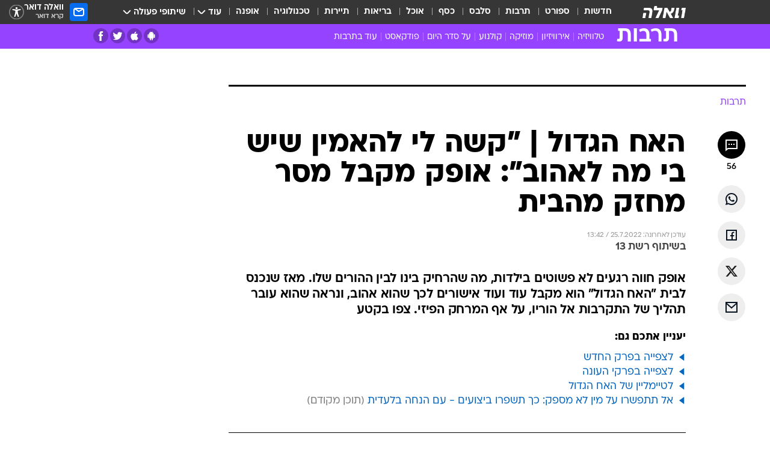

--- FILE ---
content_type: text/html; charset=utf-8
request_url: https://e.walla.co.il/item/3520383
body_size: 133676
content:
<!doctype html><html lang="he"><head><meta charset="UTF-8"/><meta name="viewport" content="width=device-width,initial-scale=1,maximum-scale=1"/><meta http-equiv="X-UA-Compatible" content="ie=edge"/><meta property="og:site_name" content="וואלה"/><meta name="twitter:card" content="summary_large_image"/><link href="https://images.wcdn.co.il" rel="preconnect"/><link rel="preconnect" href="https://cdn.taboola.com"/><link rel="dns-prefetch" href="https://cdn.taboola.com"/> 
		<title data-react-helmet="true">האח הגדול | אופק מקבל מסר מחזק מהבית - וואלה תרבות</title><meta name="tohash" content="רשת 13"/><meta property="og:type" content="article"/><meta property="og:title" content="האח הגדול | &quot;קשה לי להאמין שיש בי מה לאהוב&quot;: אופק מקבל מסר מחזק מהבית - וואלה תרבות"/><meta name="description" content="אופק חווה רגעים לא פשוטים בילדות, מה שהרחיק בינו לבין ההורים שלו. מאז שנכנס לבית &quot;האח הגדול&quot; הוא מקבל עוד ועוד אישורים לכך שהוא אהוב. צפו בקטע"/><meta property="og:description" content="אופק חווה רגעים לא פשוטים בילדות, מה שהרחיק בינו לבין ההורים שלו. מאז שנכנס לבית &quot;האח הגדול&quot; הוא מקבל עוד ועוד אישורים לכך שהוא אהוב. צפו בקטע"/><meta property="og:image" content="https://images.wcdn.co.il/f_auto,q_auto,w_1200,t_54/3/4/1/3/3413506-46.jpg"/><meta name="vr:image" content="https://images.wcdn.co.il/f_auto,q_auto,w_1200,t_54/3/4/1/3/3413506-46.jpg"/><meta property="vr:image" content="https://images.wcdn.co.il/f_auto,q_auto,w_1200,t_54/3/4/1/3/3413506-46.jpg"/><meta name="twitter:title" content="האח הגדול | &quot;קשה לי להאמין שיש בי מה לאהוב&quot;: אופק מקבל מסר מחזק מהבית - וואלה תרבות"/><meta name="twitter:description" content="אופק חווה רגעים לא פשוטים בילדות, מה שהרחיק בינו לבין ההורים שלו. מאז שנכנס לבית &quot;האח הגדול&quot; הוא מקבל עוד ועוד אישורים לכך שהוא אהוב. צפו בקטע"/><meta name="twitter:image" content="https://images.wcdn.co.il/f_auto,q_auto,w_1200,t_54/3/4/1/3/3413506-46.jpg"/><meta property="og:published_time" content="2022-07-25 16:40"/><meta name="taboola-title" content="האח הגדול | &quot;קשה לי להאמין שיש בי מה לאהוב&quot;: אופק מקבל מסר מחזק מהבית"/><meta name="tb_img" content="https://images.wcdn.co.il/3/4/1/3/3413506-46"/><meta name="robots" content="index, follow, max-snippet:-1, max-image-preview:large, max-video-preview:-1"/>
		<link rel="canonical" href="https://e.walla.co.il/item/3520383"/><link
						rel="shortcut icon"
						href=/public/favicons/favicon-e.ico
						type="image/x-icon"
						sizes="192X192"
					/><meta name="vertical-name" content="תרבות" /><meta name="vertical-name-en" content="entertainment" /><meta name="item-title" content="האח הגדול | 'קשה לי להאמין שיש בי מה לאהוב': אופק מקבל מסר מחזק מהבית" /><script>window.addScriptPromise=(({src:t,async:e,name:r})=>{if(!(document.location.search.indexOf(`${r}=false`)>=0))return console.log(`[3rdparty] ${r}`),new Promise((n,c)=>{try{const a=document.createElement("script");a.setAttribute("src",t),a.setAttribute("data-script-name",r),e&&a.setAttribute("async",!0),a.onload=(()=>{n()}),a.onerror=(t=>{c(t)}),document.head.appendChild(a)}catch(t){c(t)}})});</script><meta property="og:url" content=http://e.walla.co.il/item/3520383 /> <script async id="vad-hb-snippet" data-publisher="wallacoil">var _0x1a15 = [
				'vad_rollout',
				'cmd',
				'vad_timestamp',
				'async',
				'_vadHb',
				'text/javascript',
				'setAttribute',
				'//cdn.valuad.cloud/hb/',
				'top',
				'data-publisher',
				'disableInitialLoad',
				'getItem',
				'googletag',
				'pubads',
				'random',
				'now',
				'push',
				'refresh',
				'type',
				'document',
				'splice',
				'head',
			];
			(function (_0x13c736, _0x1a15d1) {
				var _0x14cdce = function (_0x5ee3c3) {
					while (--_0x5ee3c3) {
						_0x13c736['push'](_0x13c736['shift']());
					}
				};
				_0x14cdce(++_0x1a15d1);
			})(_0x1a15, 0xb7);
			var _0x14cd = function (_0x13c736, _0x1a15d1) {
				_0x13c736 = _0x13c736 - 0x0;
				var _0x14cdce = _0x1a15[_0x13c736];
				return _0x14cdce;
			};
			(function () {
				function _0x5a52f8() {
					var _0x3c4d66 = 'wallacoil';
					var _0x5169f8 = 'wallacoil';
					var _0x55553e = 'vad-hb-script';
					var _0x54e4f6 = Date[_0x14cd('0x8')]();
					var _0x1f2b7a = window[_0x14cd('0x1')]['document']['createElement']('script');
					_0x1f2b7a[_0x14cd('0xb')] = _0x14cd('0x14');
					_0x1f2b7a[_0x14cd('0x15')](_0x14cd('0x2'), _0x3c4d66);
					_0x1f2b7a['id'] = _0x55553e;
					_0x1f2b7a[_0x14cd('0x12')] = !![];
					var _0x2d40f0 = _0x54e4f6 - (_0x54e4f6 % (0x15180 * 0x3e8));
					var _0xd1e6c3 = parseInt(localStorage[_0x14cd('0x4')](_0x14cd('0x11')), 0xa) || _0x2d40f0;
					_0x1f2b7a['src'] =
						_0x14cd('0x0') + _0x5169f8 + '-prod.js' + '?timestamp=' + (_0x2d40f0 > _0xd1e6c3 ? _0x2d40f0 : _0xd1e6c3);
					window[_0x14cd('0x1')][_0x14cd('0xc')][_0x14cd('0xe')]['appendChild'](_0x1f2b7a);
				}
				function _0x45ed3b() {
					window[_0x14cd('0x5')] = window[_0x14cd('0x5')] || { cmd: [] };
					var _0x2787a5 = window[_0x14cd('0x5')];
					_0x2787a5[_0x14cd('0x10')] = _0x2787a5['cmd'] || [];
					if (_0x2787a5[_0x14cd('0x10')]['splice']) {
						_0x2787a5[_0x14cd('0x10')][_0x14cd('0xd')](0x0, 0x0, function () {
							_0x2787a5[_0x14cd('0x6')]()[_0x14cd('0x3')]();
						});
					} else {
						_0x2787a5[_0x14cd('0x10')][_0x14cd('0x9')](function () {
							_0x2787a5[_0x14cd('0x6')]()[_0x14cd('0x3')]();
						});
					}
				}
				function _0x1fd6a9() {
					window['googletag'] = window[_0x14cd('0x5')] || { cmd: [] };
					var _0x1f2f3b = window[_0x14cd('0x5')];
					_0x1f2f3b[_0x14cd('0x10')][_0x14cd('0x9')](function () {
						if (!window[_0x14cd('0x13')]) {
							_0x1f2f3b[_0x14cd('0x6')]()[_0x14cd('0xa')]();
						}
					});
				}
				var _0x170bb9 = parseFloat(localStorage[_0x14cd('0x4')](_0x14cd('0xf'))) || 0x1;
				if (Math[_0x14cd('0x7')]() <= _0x170bb9) {
					_0x45ed3b();
					_0x5a52f8();
					setTimeout(function () {
						_0x1fd6a9();
					}, 0xbb8);
				}
			})();</script><script async src="https://securepubads.g.doubleclick.net/tag/js/gpt.js"></script> <script>
    window.googletag = window.googletag || { cmd: [] };
    window.googletag.cmd.push(function () {
      window.googletag.pubads().enableLazyLoad({
        fetchMarginPercent: 150,
        renderMarginPercent: 100,
        mobileScaling: 1.0,
      });
      console.log('[GPT] Lazy loading is now enabled');
    });
  </script>  <script>
		function getCookie(name) {
			const cookies = document.cookie.split(';');
			for (let i = 0; i < cookies.length; i++) {
				const cookie = cookies[i].trim();
				if (cookie.startsWith(name + '=')) {
					return decodeURIComponent(cookie.substring(name.length + 1));
				}
			}
			return null;
		}
		const cookie = getCookie('webview-ppid')
		if(cookie){
			googletag.cmd.push(function () {
				googletag.pubads().setPublisherProvidedId(cookie);
			});
		}
        </script>  <script>
	(function () {
    	const isCookie = document.cookie.replace(/(?:(?:^|.*;\s*)userUniqueId\s*=\s*([^;]*).*$)|^.*$/, '$1');
        if (!isCookie) {
            const value = '5abc48fe-ef41-418b-82be-ac18f91e4973_' + Date.now();
            document.cookie = 'userUniqueId=' + value + '; path=/; domain=.walla.co.il;'
        }
	})();
	</script>  <script>
	var t = {"item_id":"3520383","vertical_id":4,"vertical_name":"entertainment","category_id":12992,"categoryName":"רשת 13","item_type":"regular","exclusive":"not","providerid":736,"sub_categoryId":0,"ContentProvider":"","mobile":"0","vertical_eng_name":"entertainment","tohash":"רשת 13","itemTypeId":100,"itemTitle":"האח הגדול | \"קשה לי להאמין שיש בי מה לאהוב\": אופק מקבל מסר מחזק מהבית","itemPubliactionDate":"16:40 25/07/2022","itemCreatedDate":"16:41 25/07/2022","itemLastUpdate":"16:42 25/07/2022","itemTitleWordsCount":15,"itemSubTitleWordsCount":39,"itemPicCount":0,"itemTagsCount":2,"itemSectionsWordsCount":"0","countSectionText":0,"countSectionPlayer":1,"itemWordCountRange":"-50-0","ContentProviderSecondary":"","itemAuthor":"","itemAuthorId":"","IsPlaybuzzOnPage":"no","IsRecipe":"false","IsPoll":"","IsSurvey":"no","IsTrivia":"no","tags":"עוד באותו נושא:, האח הגדול","IsLive":"no","IsPodcast":"no","editorID":"3520383","item":"3520383","createdByUsername":"yaddo","age":"0","gender":"0","login":"no","id":"","agegroup":"0","adb":"0","FatherSessionInSession":"","userUniqueId":"","page_type":"item","strip_step":"1"}
	googletag.cmd.push(function(){
		for (const [key, value] of Object.entries(t)) {
			googletag.pubads().setTargeting(key, value.toString());
			}
	})
 </script>  <script>var SSRTimer = setTimeout(() => {
				window.location.reload();
			}, 420000); // 7 minutes</script>   <script>window.WallaTargeting={"item_id":"3520383","vertical_id":4,"vertical_name":"תרבות","category_id":12992,"categoryName":"רשת 13","item_type":"regular","exclusive":"not","providerid":736,"sub_categoryId":0,"ContentProvider":"","mobile":"0","vertical_eng_name":"entertainment","tohash":"רשת 13","itemTypeId":100,"itemTitle":"האח הגדול | \"קשה לי להאמין שיש בי מה לאהוב\": אופק מקבל מסר מחזק מהבית","itemPubliactionDate":"16:40 25/07/2022","itemCreatedDate":"16:41 25/07/2022","itemLastUpdate":"16:42 25/07/2022","itemTitleWordsCount":15,"itemSubTitleWordsCount":39,"itemPicCount":0,"itemTagsCount":2,"itemSectionsWordsCount":"0","countSectionText":0,"countSectionPlayer":1,"itemWordCountRange":"-50-0","ContentProviderSecondary":"","itemAuthor":"","itemAuthorId":"","IsPlaybuzzOnPage":"no","IsRecipe":"false","IsPoll":"","IsSurvey":"no","IsTrivia":"no","tags":"עוד באותו נושא:, האח הגדול","IsLive":"no","IsPodcast":"no","editorID":"3520383","item":"3520383","createdByUsername":"yaddo"}</script>  <script async>(function () {
				var loaderUrl, scriptType;
				window._taboolaOS = (function () {
					var userAgent = navigator.userAgent || navigator.vendor || window.opera;
					var url = document.URL || document.location.href || window.location.href;
					var isSportApp = url.indexOf('app=sport') > -1;
					var isWallaApp = url.indexOf('app=walla') > -1;
					var androidPubName = 'wallail-wallaandroidapp';
					var iosPubName = 'wallail-wallaiosapp';
					var webPubName = 'wallail-walla';
					if (url.indexOf('sheee') > -1) {
						androidPubName = 'wallail-sheeeandroidapp';
						iosPubName = 'wallail-sheeeiosapp';
						webPubName = 'wallail-sheee';
					} else if (url.indexOf('judaism') > -1) {
						androidPubName = 'wallail-judaismandroidapp';
						iosPubName = 'wallail-judaismiosapp';
						webPubName = 'wallail-judaism';
					} else if (isSportApp) {
						androidPubName = 'wallail-wallasportapp';
						iosPubName = 'wallail-wallasportapp';
						webPubName = 'wallail-wallasportapp';
					} else if (isWallaApp) {
						androidPubName = 'wallail-wallanewsapp';
						iosPubName = 'wallail-wallanewsapp';
						webPubName = 'wallail-wallanewsapp';
					} else {
						androidPubName = 'wallail-wallaandroidapp';
						iosPubName = 'wallail-wallaiosapp';
						webPubName = 'wallail-walla';
					}
					var isWebView = /chromeless=true/i.test(url);
					if (isWebView && /android/i.test(userAgent) && !isSportApp) {
						window.taboolaMobilePubName = androidPubName;
						scriptType = 'tb-mobile-loader-script';
						loaderUrl = 'https://cdn.taboola.com/libtrc/' + androidPubName + '/mobile-loader.js';
						return 'Android';
					} else if (isWebView && /iPhone|iPad|iPod/i.test(userAgent) && !isSportApp) {
						window.taboolaMobilePubName = iosPubName;
						scriptType = 'tb-mobile-loader-script';
						loaderUrl = 'https://cdn.taboola.com/libtrc/' + iosPubName + '/mobile-loader.js';
						return 'iOS';
					}
					scriptType = 'tb_loader_script';
					loaderUrl = 'https://cdn.taboola.com/libtrc/' + webPubName + '/loader.js';
					return 'Web';
				})();
				!(function (e, f, u, i) {
					if (!document.getElementById(i)) {
						e.async = true;
						e.src = u;
						e.id = i;
						f.parentNode.insertBefore(e, f);
					}
				})(document.createElement('script'), document.getElementsByTagName('script')[0], loaderUrl, scriptType);
			})();</script>    <script async>if (window.location.href.includes('//www.walla.co.il') || window.location.href.includes('//walla.co.il')) {
				const head = document.getElementsByTagName('head')[0];
				const webPushScript = document.createElement('script');
				webPushScript.async = true;
				webPushScript.src = 'https://cdn.taboola.com/webpush/publishers/1519763/taboola-push-sdk.js';
				head.appendChild(webPushScript);
			}</script>   <script>
	const wasPageReloaded = (function() {
		try {
			// https://stackoverflow.com/questions/5004978/check-if-page-gets-reloaded-or-refreshed-in-javascript/53307588#53307588
			return (
				(window.performance && window.performance.navigation && window.performance.navigation.type === 1) ||
				window.performance && window.performance.getEntriesByType && 
				window.performance.getEntriesByType('navigation')
				.map(function(nav) {return nav.type})
				.indexOf('reload') >= 0
				);
			} catch (e) {
				return false;
			}
		})();
		
		try {
			var isAAB = ('; ' + document.cookie).split('; sdfgh45678=').pop().split(';').shift() || '0';
			var pageNumberInSession = ('; ' + document.cookie).split('; _wpnis=').pop().split(';').shift() || '1';
			var fatherSessionInSession = ('; ' + document.cookie).split('; _wfsis=').pop().split(';').shift() || document.referrer || document.location.origin || '';
			window.dataLayer = [Object.assign({"verticalId":4,"verticalName":"תרבות","categoryId":12992,"sub_category_Id":"","itemId":"3520383","itemTypeId":100,"createdByUsername":"yaddo","itemTitle":"האח הגדול | \"קשה לי להאמין שיש בי מה לאהוב\": אופק מקבל מסר מחזק מהבית","itemPubliactionDate":"16:40 25/07/2022","itemCreatedDate":"16:41 25/07/2022","itemLastUpdate":"16:42 25/07/2022","itemTitleWordsCount":15,"itemSubTitleWordsCount":39,"itemPicCount":"","itemTagsCount":2,"ContentProvider":"","contentProvider":"","ContentProviderId":736,"ContentProviderSecondary":"","itemAuthor":"","itemAuthorId":"","tags":"עוד באותו נושא:, האח הגדול","item_type":"regular","IsPlaybuzzOnPage":"no","IsRecipe":"false","IsPoll":"","IsSurvey":"no","IsTrivia":"no","itemSectionsWordsCount":"0","itemWordCountRange":"-50-0","exclusive":"not","videoGenre":"","videoMovieName":"","categoryName":"רשת 13","subCategoryName":"","AgeLimit":"false","mobile":"0","adb":"0","FatherSessionInSession":"","vertical_eng_name":"entertainment","IsLive":"no","IsPodcast":"no","IsTaboolaOnPage":"0","item":"3520383","editorId":"","editor":"","tohash":"רשת 13",adb: isAAB, Pagenumberinsession:pageNumberInSession, FatherSessionInSession:fatherSessionInSession }, {wasPageReloaded: wasPageReloaded})];
		} catch (e) {
			console.error(e);
		}
		
		/* used in monitor */
		window.wallaGlobalEventData = {
			wasPageReloaded,
			title: document.title,
		};
		window.wallaEnv = {"DAL_URL":"https://dal.walla.co.il/","BUILD_TIME":"2026-01-21 14:16:52","WALLA_ENV":"prod","WALLA_MODE":"deploy"}
	</script>   <script async>(function (w, d, s, l, i) {
				w[l] = w[l] || [];
				w[l].push({ 'gtm.start': new Date().getTime(), event: 'gtm.js' });
				var f = d.getElementsByTagName(s)[0],
					j = d.createElement(s),
					dl = l != 'dataLayer' ? '&l=' + l : '';
				j.async = true;
				j.src = 'https://www.googletagmanager.com/gtm.js?id=' + i + dl;
				f.parentNode.insertBefore(j, f);
			})(window, document, 'script', 'dataLayer', 'GTM-T728TH');</script>  <script async>(function (w, d, s, l, i) {
				w[l] = w[l] || [];
				w[l].push({ 'gtm.start': new Date().getTime(), event: 'gtm.js' });
				var f = d.getElementsByTagName(s)[0],
					j = d.createElement(s),
					dl = l != 'dataLayer' ? '&l=' + l : '';
				j.async = true;
				j.src = 'https://www.googletagmanager.com/gtm.js?id=' + i + dl;
				f.parentNode.insertBefore(j, f);
			})(window, document, 'script', 'dataLayer', 'GTM-WGMK7ZS');</script>  <script>console.log('loading read aloud');
			window.ga =
				window.ga ||
				function () {
					(ga.q = ga.q || []).push(arguments);
				};
			ga.l = +new Date();
			const _scripts = [{ url: 'https://www.google-analytics.com/analytics.js', name: 'google_analytics' }];
			_scripts.forEach(function (_s) {
				addScriptPromise({ src: _s?.url, async: true, name: _s.name });
			});
			// }</script><script defer="defer" src="https://tags.dxmdp.com/tags/bc8a7a32-7d98-4226-8af9-d2a43a8621cc/dmp-provider.js"></script>  <script>(function () {
				/** CONFIGURATION START **/
				var _sf_async_config = (window._sf_async_config = window._sf_async_config || {});
				_sf_async_config.uid = 20047;
				_sf_async_config.domain = 'walla.co.il'; //CHANGE THIS TO THE ROOT DOMAIN
				_sf_async_config.flickerControl = false;
				_sf_async_config.useCanonical = true;
				_sf_async_config.useCanonicalDomain = true;
				_sf_async_config.sections =
					window.WallaTargeting && window.WallaTargeting.vertical_name ? window.WallaTargeting.vertical_name : '';
				_sf_async_config.authors =
					window.WallaTargeting && window.WallaTargeting.itemAuthor ? window.WallaTargeting.itemAuthor : '';
				/** CONFIGURATION END **/
				function loadChartbeat() {
					var e = document.createElement('script');
					var n = document.getElementsByTagName('script')[0];
					e.type = 'text/javascript';
					e.async = true;
					e.src = '//static.chartbeat.com/js/chartbeat.js';
					n.parentNode.insertBefore(e, n);
				}
				loadChartbeat();
			})();</script><script async src="//static.chartbeat.com/js/chartbeat_mab.js"></script>  </head><body class="without-horizontal-nav">  <script>var isMobile =
				/iPhone|iPad|iPod|midp|rv:1.2.3.4|ucweb|windows ce|windows mobile|BlackBerry|IEMobile|Opera Mini|Android/i.test(
					navigator.userAgent
				);
			if (isMobile) {
				var newDiv = document.createElement('div');
				newDiv.className = 'no-mobile-app';
				newDiv.style.display = 'none';
				document.body.appendChild(newDiv);
			}</script>   <div id="vadInterstitialSplash"><script>var isMobile =
					/iPhone|iPad|iPod|midp|rv:1.2.3.4|ucweb|windows ce|windows mobile|BlackBerry|IEMobile|Opera Mini|Android/i.test(
						navigator.userAgent
					);
				if (isMobile) {
					console.log('interstitial from HTML!!!');
					var googletag = googletag || {};
					googletag.cmd = googletag.cmd || [];

					var showInterstitial = true;
					function getInterstitialData() {
						var retval = localStorage.getItem('interstitialData');
						return retval ? JSON.parse(retval) : [Date.now(), 0, false];
					}
					var interstitialData = getInterstitialData();
					var timestamp = interstitialData[0];
					var attempts = interstitialData[1];
					var served = interstitialData[2];
					var hourPassed = timestamp && timestamp + 660 * 1000 < Date.now(); // 11 minutes
					if (hourPassed) {
						attempts = 0;
						showInterstitial = false;
						timestamp = Date.now();
						localStorage.removeItem('interstitialData');
						console.log('google interstitial, an hour passed');
					} else if (attempts < 2 && !served) {
						console.log(
							'google interstitial, attempts: ',
							attempts,
							'interstitial:',
							timestamp ? new Date(timestamp) : 'N/A'
						);
						showInterstitial = false;
					} else {
						console.log(
							'publisher interstitial, attempts: ',
							attempts,
							'timestamp:',
							timestamp ? new Date(timestamp) : 'N/A'
						);
					}
					var urlInterstitial = window.location.pathname;
					var ref = document.referrer || document.location.hostname;
					var isDiv = document.querySelector('.no-mobile-app');
					console.log('is div no-mobile-app ==== ', !!isDiv);
					if (!!isDiv && showInterstitial) {
						googletag.cmd.push(function () {
							// TODO: replace adunit - construct non Google interstitial adunit name
							// var adunit = "/".concat(r.Z.get().ads.networkId, "/").concat(r.Z.get().ads.adUnitPrefix, "interstitial_vad_phone");
							// url === '/' is homepage
							var adunit =
								urlInterstitial === '/'
									? '/43010785/wallanews/main/MW_Interstitial_Phone'
									: '/43010785/wallanews/innerpages/MW_Interstitial_Phone';
							var e,
								n = googletag.defineSlot(adunit, [1, 1], 'vadInterstitialSplash').addService(googletag.pubads());
							n.setTargeting(
								'exclusive',
								(null === (e = window.WallaTargeting) || void 0 === e ? void 0 : e.exclusive) || 'not'
							);
							googletag.enableServices();
							googletag.display('vadInterstitialSplash');
							console.log('publisher interstitial', adunit.split('/').pop());
						});
					} else {
						localStorage.setItem('interstitialData', JSON.stringify([timestamp, attempts + 1, served]));
						// TODO: replace adunit - construct Google interstitial adunit name
						// var adunit = "/".concat(r.Z.get().ads.networkId, "/").concat(r.Z.get().ads.adUnitPrefix, "interstitial_phone");
						// url === '/' is homepage
						var adunit =
							urlInterstitial === '/'
								? '/43010785/wallanews/main/interstitial_phone'
								: '/43010785/wallanews/innerpages/interstitial_phone';
						console.log('google interstitial', adunit);
						// GPT ad slots
						googletag.cmd.push(function () {
							// TODO: code taken from your current interstitial implementation, change as needed.
							var e,
								n = googletag.defineOutOfPageSlot(adunit, googletag.enums.OutOfPageFormat.INTERSTITIAL);
							n &&
								(n.addService(googletag.pubads()),
								n.setTargeting(
									'exclusive',
									(null === (e = window.WallaTargeting) || void 0 === e ? void 0 : e.exclusive) || 'not'
								)),
								googletag.enableServices(),
								googletag.display(n);
						});
					}

					googletag.cmd.push(function () {
						googletag.pubads().addEventListener('slotRenderEnded', function (event) {
							var slotName = event.slot.getSlotElementId();
							if (!event.isEmpty && slotName.indexOf('interstitial_phone') > -1) {
								var interstitialData = getInterstitialData();
								localStorage.setItem(
									'interstitialData',
									JSON.stringify([interstitialData[0], interstitialData[1], true])
								);
								console.log('google interstitial served');
							}
						});
					});
				}</script></div><script>/*
			Want to customize your button? visit our documentation page:
			https://enterprise.nagich.co.il/custom-button.taf
			*/
			window.interdeal = {
				sitekey: '5160cb3b771e72b657e6579c599b82a2',
				Position: 'left',
				domains: {
					js: 'https://js.nagich.co.il/',
					acc: 'https://access.nagich.co.il/',
				},
				stopNotifFocus: true,
				Menulang: 'HE',
				btnStyle: {
					vPosition: ['80%', '20%'],
					scale: ['0.5', '0.5'],
					color: {
						main: '#1c4bb6',
						second: '#ffffff',
					},
					icon: {
						outline: true,
						type: 1,
						shape: 'circle',
					},
				},
			};
			(function (doc, head, body) {
				var coreCall = doc.createElement('script');
				coreCall.src = interdeal.domains.js + 'core/4.6.12/accessibility.js';
				coreCall.defer = true;
				coreCall.integrity =
					'sha512-tbmzeMlPGqU0SEFXwKxqHdaa9SnF4EjTai5LCahOcN9KSTIo9LRscxtii6TZ0MSooxl73IZg2cj6klk8wBm0hg==';
				coreCall.crossOrigin = 'anonymous';
				coreCall.setAttribute('data-cfasync', true);
				body ? body.appendChild(coreCall) : head.appendChild(coreCall);
			})(document, document.head, document.body);</script>  <div id="modal-root"></div><div id="pop-up-seniors"></div><div id="root"><style data-emotion="css jqbv74 lwohc9 18l7q8n 1b0i2bu 1p27pre 1njwyst ltupjm 1ppv781 9jty6z hi2koi jmywp2 gt9fym 1unvu1o 1s9m7en 1t8246r 1a9ifeg 1f2wv5l ycb6ds">@media (max-width: 969px){body{padding-top:94px;}body.mobile-app,body.no-main-header,body.vod,body.sheee{padding-top:0;}body.zahav{padding-top:48px;}body.without-horizontal-nav:not(.mobile-app){padding-top:54px;}body.with-top-mobile-app-header.with-top-mobile-app-header{padding-top:70px;padding-bottom:30px;}body.new-hp{padding-top:43px;}}@media (max-width: 969px){.font-size-container{display:block;}.font-slider-container{display:block;}.walla-logo-mobile-container{display:-webkit-box;display:-webkit-flex;display:-ms-flexbox;display:flex;-webkit-align-items:center;-webkit-box-align:center;-ms-flex-align:center;align-items:center;-webkit-box-pack:center;-ms-flex-pack:center;-webkit-justify-content:center;justify-content:center;width:100%;}.font-slider{width:100%;height:116px;-webkit-flex-shrink:0;-ms-flex-negative:0;-webkit-flex-shrink:0;-ms-flex-negative:0;flex-shrink:0;border-top:1px solid #000;border-bottom:1px solid #000;background:#FFF;display:-webkit-box;display:-webkit-flex;display:-ms-flexbox;display:flex;-webkit-box-pack:center;-ms-flex-pack:center;-webkit-justify-content:center;justify-content:center;-webkit-align-items:center;-webkit-box-align:center;-ms-flex-align:center;align-items:center;position:fixed;top:53px;left:0;right:0;z-index:10000;opacity:0;visibility:hidden;-webkit-transition:opacity 0.3s ease-in-out,visibility 0.3s ease-in-out;transition:opacity 0.3s ease-in-out,visibility 0.3s ease-in-out;}.font-slider.visible{opacity:1;visibility:visible;}}@-webkit-keyframes animation-lwohc9{0%{top:-54px;}100%{top:0;}}@keyframes animation-lwohc9{0%{top:-54px;}100%{top:0;}}@-webkit-keyframes animation-18l7q8n{0%{-webkit-transform:translateY(2px);-moz-transform:translateY(2px);-ms-transform:translateY(2px);transform:translateY(2px);}20%{-webkit-transform:translateY(-2px);-moz-transform:translateY(-2px);-ms-transform:translateY(-2px);transform:translateY(-2px);}90%{-webkit-transform:translateY(3px);-moz-transform:translateY(3px);-ms-transform:translateY(3px);transform:translateY(3px);}100%{-webkit-transform:translateY(2px);-moz-transform:translateY(2px);-ms-transform:translateY(2px);transform:translateY(2px);}}@keyframes animation-18l7q8n{0%{-webkit-transform:translateY(2px);-moz-transform:translateY(2px);-ms-transform:translateY(2px);transform:translateY(2px);}20%{-webkit-transform:translateY(-2px);-moz-transform:translateY(-2px);-ms-transform:translateY(-2px);transform:translateY(-2px);}90%{-webkit-transform:translateY(3px);-moz-transform:translateY(3px);-ms-transform:translateY(3px);transform:translateY(3px);}100%{-webkit-transform:translateY(2px);-moz-transform:translateY(2px);-ms-transform:translateY(2px);transform:translateY(2px);}}body.adBackground .walla-core-container{padding-right:10px;padding-left:10px;}body.adBackground .adBox.adBackround{margin-top:0!important;margin-bottom:25px!important;}.top-phone-item-placeholder{background-color:#F5F5F5;position:absolute;top:0;right:50%;-webkit-transform:translateX(50%);-moz-transform:translateX(50%);-ms-transform:translateX(50%);transform:translateX(50%);overflow:hidden;}.top-phone-item-placeholder-wallasport{background-color:#F5F5F5;width:375px;height:50px;position:absolute;top:0;right:50%;-webkit-transform:translateX(50%);-moz-transform:translateX(50%);-ms-transform:translateX(50%);transform:translateX(50%);overflow:hidden;}.item-ad-in-content-placeholder{background-color:#F5F5F5;width:336px;height:280px;position:relative;right:50%;-webkit-transform:translateX(50%);-moz-transform:translateX(50%);-ms-transform:translateX(50%);transform:translateX(50%);overflow:hidden!important;}.slot-prestitial-desktop{background-color:var(--white, #ffffff);width:100%;position:fixed;z-index:99999999999;top:0;right:0;left:0;bottom:0;display:none;overflow:visible!important;}.slot-hidden{display:none;}@-webkit-keyframes animation-1p27pre{0%{top:-54px;}100%{top:0;}}@keyframes animation-1p27pre{0%{top:-54px;}100%{top:0;}}@-webkit-keyframes animation-1njwyst{0%{opacity:0;}100%{opacity:.5;}}@keyframes animation-1njwyst{0%{opacity:0;}100%{opacity:.5;}}@-webkit-keyframes animation-ltupjm{0%{bottom:-100%;}100%{bottom:0;}}@keyframes animation-ltupjm{0%{bottom:-100%;}100%{bottom:0;}}@-webkit-keyframes animation-1ppv781{0%{-webkit-transform:rotate(0deg);-webkit-transform:rotate(0deg);-moz-transform:rotate(0deg);-ms-transform:rotate(0deg);transform:rotate(0deg);}100%{-webkit-transform:rotate(360deg);-webkit-transform:rotate(360deg);-moz-transform:rotate(360deg);-ms-transform:rotate(360deg);transform:rotate(360deg);}}@keyframes animation-1ppv781{0%{-webkit-transform:rotate(0deg);-webkit-transform:rotate(0deg);-moz-transform:rotate(0deg);-ms-transform:rotate(0deg);transform:rotate(0deg);}100%{-webkit-transform:rotate(360deg);-webkit-transform:rotate(360deg);-moz-transform:rotate(360deg);-ms-transform:rotate(360deg);transform:rotate(360deg);}}html{line-height:1.15;-webkit-text-size-adjust:100%;}body{margin:0;}body.h-100{height:100%;overflow:hidden;}body.h-100 #root{height:100%;}body.h-100 #root .vertical-4{height:100%;}h1{font-size:2em;margin:0.67em 0;}hr{box-sizing:content-box;height:0;overflow:visible;}pre{font-family:monospace,monospace;font-size:1em;}a{background-color:transparent;}abbr[title]{border-bottom:0;-webkit-text-decoration:underline;text-decoration:underline;-webkit-text-decoration:underline dotted;text-decoration:underline dotted;}b,strong{font-weight:bolder;}code,kbd,samp{font-family:monospace,monospace;font-size:1em;}small{font-size:80%;}sub,sup{font-size:75%;line-height:0;position:relative;vertical-align:baseline;}sub{bottom:-0.25em;}sup{top:-0.5em;}img{border-style:none;}button,input,optgroup,select,textarea{font-family:inherit;font-size:100%;line-height:1.15;margin:0;}button,input{overflow:visible;}button,select{text-transform:none;}button,[type='button'],[type='reset'],[type='submit']{-webkit-appearance:button;}button::-moz-focus-inner,[type='button']::-moz-focus-inner,[type='reset']::-moz-focus-inner,[type='submit']::-moz-focus-inner{border-style:none;padding:0;}button:-moz-focusring,[type='button']:-moz-focusring,[type='reset']:-moz-focusring,[type='submit']:-moz-focusring{outline:1px dotted ButtonText;}fieldset{padding:0.35em 0.75em 0.625em;}legend{box-sizing:border-box;color:inherit;display:table;max-width:100%;padding:0;white-space:normal;}progress{vertical-align:baseline;}textarea{overflow:auto;}[type='checkbox'],[type='radio']{box-sizing:border-box;padding:0;}[type='number']::-webkit-inner-spin-button,[type='number']::-webkit-outer-spin-button{height:auto;}[type='search']{-webkit-appearance:textfield;outline-offset:-2px;}[type='search']::-webkit-search-decoration{-webkit-appearance:none;}::-webkit-file-upload-button{-webkit-appearance:button;font:inherit;}details{display:block;}summary{display:-webkit-box;display:-webkit-list-item;display:-ms-list-itembox;display:list-item;}template{display:none;}[hidden]{display:none;}html,button,input,select,textarea{font-family:arial,helvetica,sans-serif;}button:disabled{cursor:default;}*,*:before,*:after{box-sizing:border-box;}a{-webkit-text-decoration:none;text-decoration:none;color:inherit;cursor:pointer;}img{display:block;}button,input[type='submit']{background-color:transparent;border-width:0;padding:0;cursor:pointer;}input{border-width:0;}input::-moz-focus-inner{border:0;padding:0;margin:0;}ul,ol,dd{margin:0;padding:0;list-style:none;}h1,h2,h3,h4,h5,h6{margin:0;font-size:inherit;font-weight:inherit;}p{margin:0;}cite{font-style:normal;}fieldset{border-width:0;padding:0;margin:0;}iframe{border-style:none;border-width:0;}form{margin:0;padding:0;}table{border:0;border-spacing:0px;border-collapse:collapse;}table td{padding:0px;}input[type='number']::-webkit-inner-spin-button,input[type='number']::-webkit-outer-spin-button{-ms-appearance:none;-moz-appearance:none;-webkit-appearance:none;-webkit-appearance:none;-moz-appearance:none;-ms-appearance:none;appearance:none;margin:0;}figure{margin:0;}@font-face{font-family:'ploni-ultra-light';font-display:block;src:url('/public/font/ploni/ploni-walla-ultralight-aaa.woff') format('woff'),url('/public/font/ploni/ploni-walla-ultralight-aaa.woff2') format('woff2'),url('/public/font/ploni/ploni-walla-ultralight-aaa.otf') format('opentype');font-weight:200;}@font-face{font-family:'ploni-light';font-display:block;src:url('/public/font/ploni/ploni-walla-light-aaa.woff') format('woff'),url('/public/font/ploni/ploni-walla-light-aaa.woff2') format('woff2'),url('/public/font/ploni/ploni-walla-light-aaa.otf') format('opentype');font-weight:300;}@font-face{font-family:'ploni-regular';font-display:block;src:url('/public/font/ploni/ploni-walla-regular-aaa.woff') format('woff'),url('/public/font/ploni/ploni-walla-regular-aaa.woff2') format('woff2'),url('/public/font/ploni/ploni-walla-regular-aaa.otf') format('opentype');font-weight:400;}@font-face{font-family:'ploni-medium';font-display:block;src:url('/public/font/ploni/ploni-walla-medium-aaa.woff') format('woff'),url('/public/font/ploni/ploni-walla-medium-aaa.woff2') format('woff2'),url('/public/font/ploni/ploni-walla-medium-aaa.otf') format('opentype');font-weight:500;}@font-face{font-family:'ploni-demi-bold';font-display:block;src:url('/public/font/ploni/ploni-walla-demibold-aaa.woff') format('woff'),url('/public/font/ploni/ploni-walla-demibold-aaa.woff2') format('woff2'),url('/public/font/ploni/ploni-walla-demibold-aaa.otf') format('opentype');font-weight:600;}@font-face{font-family:'ploni-bold';font-display:block;src:url('/public/font/ploni/ploni-walla-bold-aaa.woff') format('woff'),url('/public/font/ploni/ploni-walla-bold-aaa.woff2') format('woff2'),url('/public/font/ploni/ploni-walla-bold-aaa.otf') format('opentype');font-weight:700;}@font-face{font-family:'ploni-ultra-bold';font-display:block;src:url('/public/font/ploni/ploni-walla-ultrabold-aaa.woff') format('woff'),url('/public/font/ploni/ploni-walla-ultrabold-aaa.woff2') format('woff2'),url('/public/font/ploni/ploni-walla-ultrabold-aaa.otf') format('opentype');font-weight:800;}@font-face{font-family:'ploni-black';font-display:block;src:url('/public/font/ploni/ploni-walla-black-aaa.woff') format('woff'),url('/public/font/ploni/ploni-walla-black-aaa.woff2') format('woff2'),url('/public/font/ploni/ploni-walla-black-aaa.otf') format('opentype');font-weight:900;}@font-face{font-family:'almoni-ultra-light';font-display:block;src:url('/public/font/almoni/almoni-neue-aaa-200.woff') format('woff'),url('/public/font/almoni/almoni-neue-aaa-200.ttf') format('truetype');font-weight:200;}@font-face{font-family:'c-light';font-display:block;src:url('/public/font/almoni/almoni-neue-aaa-300.woff') format('woff'),url('/public/font/almoni/almoni-neue-aaa-300.ttf') format('truetype');font-weight:300;}@font-face{font-family:'almoni-regular';font-display:block;src:url('/public/font/almoni/almoni-neue-aaa-400.woff') format('woff'),url('/public/font/almoni/almoni-neue-aaa-400.ttf') format('truetype');font-weight:400;}@font-face{font-family:'almoni-medium';font-display:block;src:url('/public/font/almoni/almoni-neue-aaa-500.woff') format('woff'),url('/public/font/almoni/almoni-neue-aaa-500.ttf') format('truetype');font-weight:500;}@font-face{font-family:'almoni-demi-bold';font-display:block;src:url('/public/font/almoni/almoni-neue-aaa-600.woff') format('woff'),url('/public/font/almoni/almoni-neue-aaa-600.ttf') format('truetype');font-weight:600;}@font-face{font-family:'almoni-bold';font-display:block;src:url('/public/font/almoni/almoni-neue-aaa-700.woff') format('woff'),url('/public/font/almoni/almoni-neue-aaa-700.ttf') format('truetype');font-weight:700;}@font-face{font-family:'almoni-ultra-bold';font-display:block;src:url('/public/font/almoni/almoni-neue-aaa-800.woff') format('woff'),url('/public/font/almoni/almoni-neue-aaa-800.ttf') format('truetype');font-weight:800;}@font-face{font-family:'almoni-black';font-display:block;src:url('/public/font/almoni/almoni-neue-aaa-900.woff') format('woff'),url('/public/font/almoni/almoni-neue-aaa-900.ttf') format('truetype');font-weight:900;}@font-face{font-family:'almoni-ultra-black';font-display:block;src:url('/public/font/almoni/almoni-neue-aaa-900b.woff') format('woff'),url('/public/font/almoni/almoni-neue-aaa-900b.ttf') format('truetype');font-weight:900;}@font-face{font-family:'spoiler-regular';font-display:block;src:url('/public/font/spoiler/fbspoileren-regular-webfont.woff') format('woff'),url('/public/font/spoiler/fbspoileren-regular-webfont.ttf') format('truetype');}@font-face{font-family:'OpenSans-Regular';src:url('/public/font/OpenSans/OpenSans-Regular.eot');src:url('/public/font/OpenSans/OpenSans-Regular.eot?#iefix') format('embedded-opentype'),url('/public/font/OpenSans/OpenSans-Regular.woff') format('woff');font-weight:normal;font-style:normal;font-display:block;}@font-face{font-family:'OpenSans-Italic';src:url('/public/font/OpenSans/OpenSans-Italic.eot');src:url('/public/font/OpenSans/OpenSans-Italic.eot?#iefix') format('embedded-opentype'),url('/public/font/OpenSans/OpenSans-Italic.woff') format('woff');font-weight:normal;font-style:italic;font-display:block;}@font-face{font-family:'OpenSans-Bold';src:url('/public/font/OpenSans/OpenSans-Bold.eot');src:url('/public/font/OpenSans/OpenSans-Bold.eot?#iefix') format('embedded-opentype'),url('/public/font/OpenSans/OpenSans-Bold.woff') format('woff');font-weight:bold;font-style:normal;font-display:block;}@font-face{font-family:'OpenSans-BoldItalic';src:url('/public/font/OpenSans/OpenSans-BoldItalic.eot');src:url('/public/font/OpenSans/OpenSans-BoldItalic.eot?#iefix') format('embedded-opentype'),url('/public/font/OpenSans/OpenSans-BoldItalic.woff') format('woff');font-weight:bold;font-style:italic;font-display:block;}@font-face{font-family:'OpenSans-ExtraBold';src:url('/public/font/OpenSans/OpenSans-ExtraBold.eot');src:url('/public/font/OpenSans/OpenSans-ExtraBold.eot?#iefix') format('embedded-opentype'),url('/public/font/OpenSans/OpenSans-ExtraBold.woff') format('woff');font-weight:bold;font-style:normal;font-display:block;}@font-face{font-family:'OpenSans-ExtraBoldItalic';src:url('/public/font/OpenSans/OpenSans-ExtraBoldItalic.eot');src:url('/public/font/OpenSans/OpenSans-ExtraBoldItalic.eot?#iefix') format('embedded-opentype'),url('/public/font/OpenSans/OpenSans-ExtraBoldItalic.woff') format('woff');font-weight:bold;font-style:italic;font-display:block;}@font-face{font-family:'OpenSans-Light';src:url('/public/font/OpenSans/OpenSans-Light.eot');src:url('/public/font/OpenSans/OpenSans-Light.eot?#iefix') format('embedded-opentype'),url('/public/font/OpenSans/OpenSans-Light.woff') format('woff');font-weight:300;font-style:normal;font-display:block;}@font-face{font-family:'OpenSans-Medium';src:url('/public/font/OpenSans/OpenSans-Medium.eot');src:url('/public/font/OpenSans/OpenSans-Medium.eot?#iefix') format('embedded-opentype'),url('/public/font/OpenSans/OpenSans-Medium.woff') format('woff');font-weight:500;font-style:normal;font-display:block;}@font-face{font-family:'NotoSansHebrew-Regular';src:url('/public/font/NotoSansHebrew/NotoSansHebrew-Regular.eot');src:url('/public/font/NotoSansHebrew/NotoSansHebrew-Regular.eot?#iefix') format('embedded-opentype'),url('/public/font/NotoSansHebrew/NotoSansHebrew-Regular.woff') format('woff');font-weight:normal;font-style:normal;font-display:block;}@font-face{font-family:'NotoSansHebrew-Bold';src:url('/public/font/NotoSansHebrew/NotoSansHebrew-Bold.eot');src:url('/public/font/NotoSansHebrew/NotoSansHebrew-Bold.eot?#iefix') format('embedded-opentype'),url('/public/font/NotoSansHebrew/NotoSansHebrew-Bold.woff') format('woff');font-weight:bold;font-style:normal;font-display:block;}@font-face{font-family:'walla-fun';src:url('/public/font/fun/games.woff') format('woff'),url('/public/font/fun/games.ttf') format('truetype');font-weight:normal;font-style:normal;}[class^='walla-fun-']:before,[class*=' walla-fun-']:before{font-family:'walla-fun';speak:none;line-height:1;-webkit-font-smoothing:antialiased;-moz-osx-font-smoothing:grayscale;width:100%;height:100%;display:-webkit-box;display:-webkit-flex;display:-ms-flexbox;display:flex;-webkit-align-items:center;-webkit-box-align:center;-ms-flex-align:center;align-items:center;-webkit-box-pack:center;-ms-flex-pack:center;-webkit-justify-content:center;justify-content:center;font-size:20px;}.walla-fun-expand:before{content:'\41';}.walla-fun-cards:before{content:'\42';}.walla-fun-brain:before{content:'\43';}.walla-fun-fashion:before{content:'\44';}.walla-fun-action:before{content:'\45';}.walla-fun-time:before{content:'\46';}.walla-fun-star:before{content:'\47';}.walla-fun-sport:before{content:'\48';}.walla-fun-racing:before{content:'\49';}.walla-fun-personal:before{content:'\4a';}.walla-fun-motor:before{content:'\4b';}.walla-fun-crazy:before{content:'\4c';}.walla-fun-cooking:before{content:'\4d';}.walla-fun-bubbles:before{content:'\4e';}.walla-fun-arrow-left:before{content:'\4f';}.walla-fun-arrow-right:before{content:'\50';}.walla-fun-arcade:before{content:'\51';}.walla-fun-spongebob:before{content:'\52';}.walla-fun-animals:before{content:'\53';}.walla-fun-cactus:before{content:'\54';}.walla-fun-paint:before{content:'\55';}.walla-fun-mahjong:before{content:'\56';}.walla-fun-mario:before{content:'\57';}@font-face{font-family:'walla-weather';src:url('/public/font/weather/wallaweather.woff') format('woff'),url('/public/font/weather/wallaweather.ttf') format('truetype');font-weight:normal;font-style:normal;}[class^='walla-weather-']:before,[class*=' walla-weather-']:before{font-family:'walla-weather';speak:none;line-height:1;-webkit-font-smoothing:antialiased;-moz-osx-font-smoothing:grayscale;width:100%;height:100%;display:-webkit-box;display:-webkit-flex;display:-ms-flexbox;display:flex;-webkit-align-items:center;-webkit-box-align:center;-ms-flex-align:center;align-items:center;-webkit-box-pack:center;-ms-flex-pack:center;-webkit-justify-content:center;justify-content:center;font-size:20px;}.walla-weather-air-directions:before{content:'a';}.walla-weather-air-pollution:before{content:'b';}.walla-weather-humidity:before{content:'c';}.walla-weather-moon:before{content:'d';}.walla-weather-sun:before{content:'e';}.walla-weather-temp:before{content:'f';}.walla-weather-wave-hight:before{content:'g';}.walla-weather-wave-status:before{content:'h';}.walla-weather-wind:before{content:'i';}.walla-weather-wind-2:before{content:'j';}.walla-weather-down-arrow:before{content:'\6b';}.walla-weather-up-arrow:before{content:'\6c';}.walla-weather-error:before{content:'\6d';}@font-face{font-family:'walla-icons';font-display:block;src:url('/public/font/fonticon/wallaicons.woff') format('woff'),url('/public/font/fonticon/wallaicons.ttf') format('truetype');font-weight:500;}[class^='walla-icon-']:before,[class*=' walla-icon-']:before{font-family:'walla-icons';speak:none;line-height:1;-webkit-font-smoothing:antialiased;-moz-osx-font-smoothing:grayscale;width:100%;height:100%;display:-webkit-box;display:-webkit-flex;display:-ms-flexbox;display:flex;-webkit-align-items:center;-webkit-box-align:center;-ms-flex-align:center;align-items:center;-webkit-box-pack:center;-ms-flex-pack:center;-webkit-justify-content:center;justify-content:center;font-size:20px;}[class^='walla-icon-'].small:before,[class*=' walla-icon-'].small:before{font-size:17px;}.walla-icon-printer:before{content:'Z';}.walla-icon-next:before{content:'C';}.walla-icon-prev:before{content:'B';}.walla-icon-down:before{content:'w';}.walla-icon-search:before{content:'E';}.walla-icon-facebook:before{content:'j';}.walla-icon-whatsapp:before{content:'Q';}.walla-icon-twitter:before{content:'d';}.walla-icon-personal:before{content:'';}.walla-icon-envelop:before{content:'s';}.walla-icon-arrow-down:before{content:'w';}.walla-icon-arrow-up:before{content:'x';}.walla-icon-arrow-up-white:before{content:'x';color:#ffffff;}.walla-icon-arrow-down:before{content:'w';}.walla-icon-x:before{content:'F';}.walla-icon-talkback:before{content:'';width:18px;height:20px;background:url(/public/assets/icons/talkbacks/talkbacks18x20.svg);background-repeat:no-repeat;}.walla-icon-thumb:before{content:'2';}.walla-icon-thumb-down:before{content:'2';-webkit-transform:rotate(180deg);-moz-transform:rotate(180deg);-ms-transform:rotate(180deg);transform:rotate(180deg);}.walla-icon-X:before{content:'F';}.walla-icon-heart:before{content:'G';}.walla-icon-walla:before{content:'u';}.walla-icon-sub-talkback:before{content:'(';}.walla-icon-add-talkback:before{content:')';}.walla-icon-tags:before{content:'m';font-size:12px;color:rgb(70, 70, 70);}.walla-icon-share-android:before{content:'0';}.walla-icon-share-iphone:before{content:'1';font-weight:900;}.walla-icon-double-arrow-left:before{content:'\24';}.walla-icon-double-arrow-right:before{content:'\25';}.walla-icon-arrow-left:before{content:'n';}.walla-icon-left:before{content:'y';}.walla-icon-right:before{content:'z';}.walla-icon-switch-arrows:before{content:'\23';}.walla-icon-play-with-border:before{content:'';width:26px;height:26px;background:url(/public/assets/icons/walla-sprite.svg);background-repeat:no-repeat;-webkit-background-position:-102px -175px;background-position:-102px -175px;}.walla-icon-apple:before{content:'\61';-webkit-transform:translate(0, -1px);-moz-transform:translate(0, -1px);-ms-transform:translate(0, -1px);transform:translate(0, -1px);}.walla-icon-android:before{content:'\62';}.walla-icon-instagram:before{content:'H';}.walla-icon-youtube:before{content:'\53';font-size:16px;}.walla-icon-magnifier:before{content:'D';}.walla-icon-back-arrow:before{content:'';width:16px;height:16px;background:url(/public/assets/icons/icons-daily-tip-arrow-left.svg);background-repeat:no-repeat;}html{height:100%;font-size:1px;line-height:1;}html #INDmenu-btn{display:none!important;}html[lang="he"] body{direction:rtl;}html.resize-1{font-size:1px;}html.resize-2{font-size:1.1px;}html.resize-2 *{line-height:1.1!important;}html.resize-3{font-size:1.2px;}html.resize-3 *{line-height:1.2!important;}html.resize-4{font-size:1.3px;}html.resize-4 *{line-height:1.3!important;}html.resize-5{font-size:1.4px;}html.resize-5 *{line-height:1.4!important;}html.resize-6{font-size:1.5px;}html.resize-6 *{line-height:1.5!important;}html.resize-7{font-size:1.6px;}html.resize-7 *{line-height:1.6!important;}body{font-family:arial,sans-serif;font-size:16rem;line-height:1.3;--vertical-color:#066bed;--black:#000000;--gray1:#191919;--gray2:#333333;--gray3:#4c4c4c;--gray4:#666666;--gray5:#7f7f7f;--gray6:#999999;--gray7:#b2b2b2;--gray8:#d8d8d8;--gray9:#e5e5e5;--gray10:#f2f2f2;--white:#ffffff;--link-blue:#0067bd;-webkit-transition:background-color .7s;transition:background-color .7s;background-color:var(--white, #ffffff);color:var(--black, #000000);}body.modal-open{overflow:hidden;background-color:rgba(0, 0, 0, 0.5);}body.dark{--black:#ffffff;--gray10:#191919;--gray9:#666666;--gray8:#666666;--gray7:#666666;--gray6:#7f7f7f;--gray5:#999999;--gray4:#b2b2b2;--gray3:#d8d8d8;--gray2:#e5e5e5;--gray1:#f2f2f2;--white:#202020;--link-blue:#94bcff;--wideWhite:#000000;--wideBlack:#FFFFFF;--wideB90:#f2f2f2;--wideB80:#e5e5e5;--wideB70:#cccccc;--wideB60:#b2b2b2;--wideB50:#999999;--wideB40:#7f7f7f;--wideB30:#666666;--wideB20:#4c4c4c;--wideB10:#333333;--wideB5:#303030;--wideLink:#0c5bb8;--widePollBg:#7f7f7f;--wideNiceBlue:#0c5bb8;}body.gray-background{background-color:#f3f4f6;}body.gray-background.dark{background-color:#3e3e3e;}body.black-background{background-color:black;}body.independenceday{background-image:url('/public/assets/independenceday/desktop.jpg');background-repeat:no-repeat;-webkit-background-position:top;background-position:top;}@media (max-width: 969px){body.independenceday{background-image:url('/public/assets/independenceday/mobile.jpg');-webkit-background-size:600px;background-size:600px;}}body.vod{background:#343434;}body.viva{background:white;}body.fixed{overflow:hidden;}@media (max-width: 969px){.no-mobile,.only-desktop,.only-mobile-app,.only-wide-desktop,.only-narrow-desktop{display:none!important;}}@media (min-width: 970px){.only-mobile,.no-desktop,.only-mobile-app{display:none!important;}}@media (min-width: 969px) and (max-width: 1200px){.no-narrow-desktop,.only-wide-desktop,.only-mobile{display:none!important;}}@media (min-width: 1201px){.no-wide-desktop,.only-narrow-desktop,.only-mobile{display:none!important;}}body.mobile-app .only-mobile-app{display:block!important;}body.mobile-app .no-mobile-app{display:none!important;}@media print{.noprint{visibility:hidden;}.noprint-hidden{display:none;}}@-webkit-keyframes fade-in{0%{opacity:0;}100%{opacity:0.8;}}@keyframes fade-in{0%{opacity:0;}100%{opacity:0.8;}}.lazyload-placeholder{background-color:var(--gray8, #d8d8d8);}.screen-reader{position:absolute;left:0;top:-100000px;width:1px;height:1px;overflow:hidden;}@-webkit-keyframes animation-hi2koi{0%{background-color:var(--white, #ffffff);}20%{background-color:#00aeef40;}100%{background-color:var(--white, #ffffff);}}@keyframes animation-hi2koi{0%{background-color:var(--white, #ffffff);}20%{background-color:#00aeef40;}100%{background-color:var(--white, #ffffff);}}@-webkit-keyframes animation-jmywp2{0%{opacity:0;}100%{opacity:1;}}@keyframes animation-jmywp2{0%{opacity:0;}100%{opacity:1;}}@-webkit-keyframes animation-gt9fym{0%{background-color:var(--vertical-color);box-shadow:0 0 5px var(--white, #ffffff);}85%{background-color:var(--white, #ffffff);box-shadow:0 0 20px var(--white, #ffffff);}100%{background-color:var(--vertical-color);box-shadow:0 0 5px var(--white, #ffffff);}}@keyframes animation-gt9fym{0%{background-color:var(--vertical-color);box-shadow:0 0 5px var(--white, #ffffff);}85%{background-color:var(--white, #ffffff);box-shadow:0 0 20px var(--white, #ffffff);}100%{background-color:var(--vertical-color);box-shadow:0 0 5px var(--white, #ffffff);}}@-webkit-keyframes animation-1unvu1o{0%{left:-230px;}100%{left:0;}}@keyframes animation-1unvu1o{0%{left:-230px;}100%{left:0;}}@-webkit-keyframes animation-1s9m7en{0%{left:0;}100%{left:-230px;}}@keyframes animation-1s9m7en{0%{left:0;}100%{left:-230px;}}@-webkit-keyframes animation-1t8246r{0%{bottom:-100%;}100%{bottom:0;}}@keyframes animation-1t8246r{0%{bottom:-100%;}100%{bottom:0;}}@-webkit-keyframes animation-1a9ifeg{0%{-webkit-transform:translateX(0);-moz-transform:translateX(0);-ms-transform:translateX(0);transform:translateX(0);}100%{-webkit-transform:translateX(100%);-moz-transform:translateX(100%);-ms-transform:translateX(100%);transform:translateX(100%);}}@keyframes animation-1a9ifeg{0%{-webkit-transform:translateX(0);-moz-transform:translateX(0);-ms-transform:translateX(0);transform:translateX(0);}100%{-webkit-transform:translateX(100%);-moz-transform:translateX(100%);-ms-transform:translateX(100%);transform:translateX(100%);}}@-webkit-keyframes animation-1f2wv5l{0%,50%{right:0;}50.01%,100%{right:100%;}}@keyframes animation-1f2wv5l{0%,50%{right:0;}50.01%,100%{right:100%;}}html{line-height:1.15;-webkit-text-size-adjust:100%;}body{margin:0;}body.h-100{height:100%;overflow:hidden;}body.h-100 #root{height:100%;}body.h-100 #root .vertical-4{height:100%;}h1{font-size:2em;margin:0.67em 0;}hr{box-sizing:content-box;height:0;overflow:visible;}pre{font-family:monospace,monospace;font-size:1em;}a{background-color:transparent;}abbr[title]{border-bottom:0;-webkit-text-decoration:underline;text-decoration:underline;-webkit-text-decoration:underline dotted;text-decoration:underline dotted;}b,strong{font-weight:bolder;}code,kbd,samp{font-family:monospace,monospace;font-size:1em;}small{font-size:80%;}sub,sup{font-size:75%;line-height:0;position:relative;vertical-align:baseline;}sub{bottom:-0.25em;}sup{top:-0.5em;}img{border-style:none;}button,input,optgroup,select,textarea{font-family:inherit;font-size:100%;line-height:1.15;margin:0;}button,input{overflow:visible;}button,select{text-transform:none;}button,[type='button'],[type='reset'],[type='submit']{-webkit-appearance:button;}button::-moz-focus-inner,[type='button']::-moz-focus-inner,[type='reset']::-moz-focus-inner,[type='submit']::-moz-focus-inner{border-style:none;padding:0;}button:-moz-focusring,[type='button']:-moz-focusring,[type='reset']:-moz-focusring,[type='submit']:-moz-focusring{outline:1px dotted ButtonText;}fieldset{padding:0.35em 0.75em 0.625em;}legend{box-sizing:border-box;color:inherit;display:table;max-width:100%;padding:0;white-space:normal;}progress{vertical-align:baseline;}textarea{overflow:auto;}[type='checkbox'],[type='radio']{box-sizing:border-box;padding:0;}[type='number']::-webkit-inner-spin-button,[type='number']::-webkit-outer-spin-button{height:auto;}[type='search']{-webkit-appearance:textfield;outline-offset:-2px;}[type='search']::-webkit-search-decoration{-webkit-appearance:none;}::-webkit-file-upload-button{-webkit-appearance:button;font:inherit;}details{display:block;}summary{display:-webkit-box;display:-webkit-list-item;display:-ms-list-itembox;display:list-item;}template{display:none;}[hidden]{display:none;}html,button,input,select,textarea{font-family:arial,helvetica,sans-serif;}button:disabled{cursor:default;}*,*:before,*:after{box-sizing:border-box;}a{-webkit-text-decoration:none;text-decoration:none;color:inherit;cursor:pointer;}img{display:block;}button,input[type='submit']{background-color:transparent;border-width:0;padding:0;cursor:pointer;}input{border-width:0;}input::-moz-focus-inner{border:0;padding:0;margin:0;}ul,ol,dd{margin:0;padding:0;list-style:none;}h1,h2,h3,h4,h5,h6{margin:0;font-size:inherit;font-weight:inherit;}p{margin:0;}cite{font-style:normal;}fieldset{border-width:0;padding:0;margin:0;}iframe{border-style:none;border-width:0;}form{margin:0;padding:0;}table{border:0;border-spacing:0px;border-collapse:collapse;}table td{padding:0px;}input[type='number']::-webkit-inner-spin-button,input[type='number']::-webkit-outer-spin-button{-ms-appearance:none;-moz-appearance:none;-webkit-appearance:none;-webkit-appearance:none;-moz-appearance:none;-ms-appearance:none;appearance:none;margin:0;}figure{margin:0;}html{height:100%;font-size:1px;}body.zahav{direction:ltr;font-family:arial,sans-serif;font-size:16rem;line-height:1.3;}@media (max-width: 999px){body.zahav .no-mobile,body.zahav .only-laptop,body.zahav .only-desktop{display:none!important;}}@media (min-width: 1000px) and (max-width: 1260px){body.zahav .only-mobile,body.zahav .only-desktop{display:none!important;}}@media (min-width: 1261px){body.zahav .only-laptop,body.zahav .only-mobile,body.zahav .no-desktop{display:none!important;}}</style><style data-emotion="css 0"></style><div class="css-0 vertical-4" style="--vertical-color:#9543FF;--light-color:#d9c7e6;--bg-color:#efe8f5"><style data-emotion="css 5summw">.css-5summw .elections-2022-wrapper{width:100%;}@media (max-width: 969px){.css-5summw .elections-2022-wrapper{width:90%;}}.css-5summw .left-side{margin-top:29px;}.css-5summw .breadcrumbs-box{height:34px;border-top:3px solid black;margin-bottom:40px;margin-top:30px;}@media screen and (max-width: 980px){.css-5summw .breadcrumbs-box{border-top:none;margin-bottom:unset;margin-top:15px;}}@media screen and (max-width: 550px){.css-5summw .breadcrumbs-box{width:95%;}}.css-5summw .elections-2022{width:100%;margin:10px 0 20px 0;}@media (max-width: 969px){.css-5summw .elections-2022{object-fit:cover;height:71px;object-position:right;}}.css-5summw .cover-story-logo{position:absolute;z-index:2;right:0;top:0;padding:20px 30px;}.css-5summw .cover-story-logo img{width:auto;height:30px;}.css-5summw .b144-iframe{margin:20px auto;width:300px;height:250px;display:block;}.css-5summw .rectangle2_desktop_wrapper{margin-top:25px;margin-bottom:25px;}.css-5summw .cover-story-header{position:fixed;top:0;bottom:0;left:0;right:0;}.css-5summw .cover-story-sky-scraper,.css-5summw .grid-item-sky-scraper{position:absolute;top:75px;right:0;}.css-5summw .cover-story-paging{position:absolute;top:1500px;right:0;left:0;height:calc(100% - 1500px);}.css-5summw .cover-story-paging-wrap{position:-webkit-sticky;position:sticky;top:250px;height:300px;overflow:hidden;}.css-5summw .cover-story-paging-next,.css-5summw .cover-story-paging-prev{position:absolute;top:0;-webkit-transition:0.4s;transition:0.4s;}.css-5summw .cover-story-paging-next{left:-148px;}.css-5summw .cover-story-paging-next:hover,.css-5summw .cover-story-paging-next:focus{left:0;}.css-5summw .cover-story-paging-prev{right:-148px;}.css-5summw .cover-story-paging-prev:hover,.css-5summw .cover-story-paging-prev:focus{right:0;}.css-5summw .body-wrapper .right-side{position:relative;margin-right:100px;}.css-5summw .body-wrapper .right-side.grid-item-right-side{width:760px;margin:15px auto 0 auto;}@media (max-width: 969px){.css-5summw .body-wrapper .right-side.grid-item-right-side{width:100%;}}.css-5summw .body-wrapper .right-side .share-panel{position:absolute;top:0;margin-right:-100px;}.css-5summw .body-wrapper .right-side .share-panel li{padding-right:1px;}.css-5summw .body-wrapper .right-side .grid-item-media-cover{margin-bottom:20px;}@media (max-width: 969px){.css-5summw .body-wrapper .right-side .grid-item-media-cover{width:90%;}}.css-5summw .body-wrapper .right-side .title{font-family:'ploni-bold',Arial;font-size:56rem;line-height:50px;color:var(--wideBlack, #000000);margin-top:0;}@media (min-width: 970px){.css-5summw .body-wrapper .right-side .title.coverstory-title{font-size:70rem;line-height:80px;text-align:right;}.css-5summw .body-wrapper .right-side .title.grid-item-title,.css-5summw .body-wrapper .right-side .title.sheee-item-title{font-size:40rem;line-height:46px;}}.css-5summw .body-wrapper .right-side .subtitle{font-family:'ploni-demi-bold',Arial;font-size:24rem;line-height:26px;color:var(--wideBlack, #000000);margin-bottom:20px;}@media (min-width: 970px){.css-5summw .body-wrapper .right-side .subtitle.coverstory-subtitle{font-family:'ploni-demi-bold',Arial;font-size:24rem;line-height:26px;color:var(--wideBlack, #000000);text-align:right;}.css-5summw .body-wrapper .right-side .subtitle.grid-item-subtitle,.css-5summw .body-wrapper .right-side .subtitle.sheee-item-subtitle{font-family:'ploni-bold',Arial;font-weight:normal;font-size:20rem;line-height:28px;}}.css-5summw .body-wrapper .right-side .tags-and-breadcrumbs{display:-webkit-box;display:-webkit-flex;display:-ms-flexbox;display:flex;-webkit-flex-direction:column;-ms-flex-direction:column;flex-direction:column;}.css-5summw .body-wrapper .right-side .article-magazine-promo{margin-top:20px;text-align:center;}.css-5summw .body-wrapper .right-side .article-magazine-promo .article-magazine{width:650px;height:117px;background:url('/public/assets/magazine/mag-available-650.png');background-repeat:no-repeat;margin:auto;}@media (max-width: 969px){.css-5summw .body-wrapper .right-side .article-magazine-promo .article-magazine{background:url('/public/assets/magazine/mag-available-355.png');width:335px;height:68px;}}.css-5summw .body-wrapper .right-side .article-magazine-promo .article-magazine-text{font-family:'ploni-demi-bold',arial;font-size:30rem;line-height:1.2;margin:20px 0;text-align:center;}@media (max-width: 969px){.css-5summw .body-wrapper .right-side .article-magazine-promo .article-magazine-text{font-size:22rem;}}.css-5summw .body-wrapper .right-side .article-magazine-promo .article-magazine-download{width:100%;display:-webkit-box;display:-webkit-flex;display:-ms-flexbox;display:flex;-webkit-box-pack:center;-ms-flex-pack:center;-webkit-justify-content:center;justify-content:center;margin-bottom:20px;}.css-5summw .body-wrapper .right-side .article-magazine-promo .article-magazine-download .article-magazine-download-btn{width:392px;height:50px;background:url('/public/assets/magazine/mag-download-850.png');background-repeat:no-repeat;}@media (max-width: 969px){.css-5summw .body-wrapper .right-side .article-magazine-promo .article-magazine-download .article-magazine-download-btn{-webkit-background-size:cover;background-size:cover;width:300px;height:38.1px;}}.css-5summw .body-wrapper .right-side .article-magazine-promo .article-magazine-already{font-family:'ploni-demi-bold',arial;font-size:22rem;}@media (max-width: 969px){.css-5summw .body-wrapper .right-side .article-magazine-promo .article-magazine-already{font-size:18rem;}}.css-5summw .body-wrapper .right-side .article-magazine-promo .article-magazine-already a{-webkit-text-decoration:underline;text-decoration:underline;}.css-5summw .body-wrapper .right-side .article-magazine-promo .article-magazine-already a:hover{-webkit-text-decoration:none;text-decoration:none;}.css-5summw .body-wrapper .right-side .common-item .header-media{margin-bottom:30px;}.css-5summw .body-wrapper .right-side .panel{display:-webkit-box;display:-webkit-flex;display:-ms-flexbox;display:flex;margin:25px 0 10px 0;}@media (min-width: 969px) and (max-width: 1200px){.css-5summw .body-wrapper .right-side{margin-right:0;padding-right:0;}.css-5summw .body-wrapper .right-side .subtitle{margin-bottom:20px;}.css-5summw .body-wrapper .right-side .share-panel{position:relative;margin-right:0;margin-bottom:20px;}}@media (max-width: 969px){.css-5summw .body-wrapper .right-side{display:-webkit-box;display:-webkit-flex;display:-ms-flexbox;display:flex;-webkit-flex-direction:column;-ms-flex-direction:column;flex-direction:column;-webkit-align-items:center;-webkit-box-align:center;-ms-flex-align:center;align-items:center;margin-right:0;padding-right:0;}.css-5summw .body-wrapper .right-side .title{font-size:35rem;line-height:35px;}.css-5summw .body-wrapper .right-side .subtitle{margin-bottom:22px;font-size:22rem;line-height:24px;}.css-5summw .body-wrapper .right-side .share-panel{position:relative;margin-right:0;margin-bottom:20px;}.css-5summw .body-wrapper .right-side .common-item{display:-webkit-box;display:-webkit-flex;display:-ms-flexbox;display:flex;-webkit-flex-direction:column;-ms-flex-direction:column;flex-direction:column;-webkit-align-items:center;-webkit-box-align:center;-ms-flex-align:center;align-items:center;width:100%;}.css-5summw .body-wrapper .right-side .common-item .header-media{width:90%;}.css-5summw .body-wrapper .right-side .common-item .item-main-content{width:100%;}.css-5summw .body-wrapper .right-side .common-item .tags-and-breadcrumbs{width:90%;}.css-5summw .body-wrapper .right-side .bottom-share-panel{margin-top:20px;margin-bottom:0;}.css-5summw .body-wrapper .right-side .walla-ob-wrapper{width:90vw;}}.css-5summw .body-wrapper article header h1{font-family:'ploni-demi-bold',arial;font-size:40rem;line-height:0.95;letter-spacing:-0.22px;margin-top:15px;}.css-5summw .body-wrapper article header p{margin-bottom:10px;font-size:20rem;letter-spacing:-0.23px;line-height:1.2;}.css-5summw .body-wrapper article header h2{margin-bottom:10px;font-size:20rem;letter-spacing:-0.23px;line-height:1.2;}.css-5summw .body-wrapper article header.coverstory-header,.css-5summw .body-wrapper article header.grid-item-header{margin-right:auto;margin-left:auto;width:760px;}.css-5summw .body-wrapper article header.coverstory-header .writer-and-time,.css-5summw .body-wrapper article header.grid-item-header .writer-and-time{-webkit-flex:unset;-ms-flex:unset;flex:unset;margin-left:auto;margin-right:auto;}@media (max-width: 969px){.css-5summw .body-wrapper article header{display:-webkit-box;display:-webkit-flex;display:-ms-flexbox;display:flex;-webkit-flex-direction:column;-ms-flex-direction:column;flex-direction:column;-webkit-align-items:center;-webkit-box-align:center;-ms-flex-align:center;align-items:center;}.css-5summw .body-wrapper article header h1{font-size:32rem;width:90%;}.css-5summw .body-wrapper article header p{font-size:18rem;width:90%;}.css-5summw .body-wrapper article header h2{font-size:18rem;width:90%;}.css-5summw .body-wrapper article header.coverstory-header,.css-5summw .body-wrapper article header.grid-item-header{margin-right:auto;margin-left:auto;width:100%;}.css-5summw .body-wrapper article header.coverstory-header .writer-and-time,.css-5summw .body-wrapper article header.grid-item-header .writer-and-time{-webkit-flex:1;-ms-flex:1;flex:1;}}.css-5summw .body-wrapper article .hide{display:none;}.css-5summw .body-wrapper article .article-content >*:not(:last-child){margin-bottom:40px;}.css-5summw .body-wrapper article .article-content >*:not(:nth-last-child(2)){margin-bottom:40px;}.css-5summw .body-wrapper article .article-content >*:last-child{margin-bottom:5px;}.css-5summw .body-wrapper article .article-content >*:nth-last-child(2){margin-bottom:5px;}.css-5summw .body-wrapper article .article-content.coverstory-sections >*{margin-right:auto;margin-left:auto;}.css-5summw .body-wrapper article .article-content.coverstory-sections >*:not(.coverstory-wide){width:760px;}.css-5summw .body-wrapper article .article-content.dark-mode h2,.css-5summw .body-wrapper article .article-content.dark-mode h3{color:white;}@media (max-width: 969px){.css-5summw .body-wrapper article .article-content{display:-webkit-box;display:-webkit-flex;display:-ms-flexbox;display:flex;-webkit-flex-direction:column;-ms-flex-direction:column;flex-direction:column;-webkit-align-items:center;-webkit-box-align:center;-ms-flex-align:center;align-items:center;row-gap:15px;}.css-5summw .body-wrapper article .article-content >*:not(:last-child){margin-bottom:unset;}.css-5summw .body-wrapper article .article-content >*:not(:nth-last-child(2)){margin-bottom:unset;}.css-5summw .body-wrapper article .article-content >*:last-child{margin-bottom:unset;}.css-5summw .body-wrapper article .article-content >*:nth-last-child(2){margin-bottom:unset;}.css-5summw .body-wrapper article .article-content.coverstory-sections >*{margin-right:auto;margin-left:auto;}.css-5summw .body-wrapper article .article-content.coverstory-sections >*:not(.coverstory-wide){width:95%;}}.css-5summw .body-wrapper article .panel{display:-webkit-box;display:-webkit-flex;display:-ms-flexbox;display:flex;margin:25px 0 10px 0;}.css-5summw .wrap-auth{margin-bottom:20px;margin-top:20px;}@media (max-width: 969px){.css-5summw .wrap-auth{margin-right:5%;margin-top:15px;}}.css-5summw .full-cover .full-cover-list li{border-top:solid 2px var(--gray9, #e5e5e5);margin:20px 0;padding-top:20px;}@media (max-width: 969px){.css-5summw .full-cover{width:90%;margin-right:auto;margin-left:auto;}.css-5summw .full-cover .full-cover-list li:first-child .big figure{min-width:unset;}}.css-5summw .sport-game-header{height:118px;width:100%;margin-bottom:20px;}@media (max-width: 969px){.css-5summw .sport-game-header{height:118px;width:90%;margin-bottom:20px;position:relative;right:50%;-webkit-transform:translateX(50%);-moz-transform:translateX(50%);-ms-transform:translateX(50%);transform:translateX(50%);}}.css-5summw .empty-space-bottom-page{width:100%;height:100px;}@media (min-width: 970px){.css-5summw .empty-space-bottom-page{display:none;}}.css-5summw .winner-carousel-iframe{width:100%;margin-bottom:20px;}.css-5summw .winner-carousel-iframe div{margin-top:0;}</style><section class="css-5summw"><script src="/public/js/adBlock.js"></script><style data-emotion="css 1jhjpqw">.css-1jhjpqw{background-color:white!important;border-bottom:1px solid #636363;}.css-1jhjpqw .right-content{display:-webkit-box;display:-webkit-flex;display:-ms-flexbox;display:flex;-webkit-box-pack:justify;-webkit-justify-content:space-between;justify-content:space-between;position:absolute;right:3%;width:90px;-webkit-align-items:center;-webkit-box-align:center;-ms-flex-align:center;align-items:center;}.css-1jhjpqw .seperator{height:22px;width:1px;background-color:#d9d9d9;}@media (max-width: 969px){.css-1jhjpqw{z-index:10000;position:fixed;-webkit-align-items:center;-webkit-box-align:center;-ms-flex-align:center;align-items:center;top:0;left:0;right:0;display:-webkit-box;display:-webkit-flex;display:-ms-flexbox;display:flex;-webkit-user-select:none;-moz-user-select:none;-ms-user-select:none;user-select:none;margin-right:0;-webkit-transition:0.6s;transition:0.6s;height:54px;}.css-1jhjpqw .mobile-vertical-name{display:-webkit-box;display:-webkit-flex;display:-ms-flexbox;display:flex;color:#ffffff;margin-right:10px;min-width:170px;-webkit-align-items:center;-webkit-box-align:center;-ms-flex-align:center;align-items:center;}.css-1jhjpqw .mobile-vertical-name .vertical-name{margin-right:5px;font-size:25rem;line-height:54px;font-family:'ploni-demi-bold',arial;white-space:nowrap;overflow:hidden;-webkit-flex:1;-ms-flex:1;flex:1;}.css-1jhjpqw .mobile-vertical-name .vertical-name.is-advertorial{display:-webkit-box;display:-webkit-flex;display:-ms-flexbox;display:flex;-webkit-flex-direction:column;-ms-flex-direction:column;flex-direction:column;line-height:1;}.css-1jhjpqw .mobile-vertical-name .vertical-name.is-advertorial .collaboration-with{font-size:11rem;font-family:arial;}.css-1jhjpqw .mobile-vertical-name .vertical-name.small-font{font-size:20rem;}.css-1jhjpqw .mobile-vertical-name .mobile-inner-header-image{height:27px;margin-right:5px;}.css-1jhjpqw .mobile-vertical-name .logo{height:24px;width:auto;}.css-1jhjpqw.wide-view{background-color:#000000;}.css-1jhjpqw.wide-view .mobile-vertical-name{min-width:unset;margin:0 auto;}.css-1jhjpqw.wide-view .small-weather-icon{display:none;}.css-1jhjpqw.wide-view .back-button{margin-left:9px;margin-right:10px;}.css-1jhjpqw .small-weather-icon{margin-right:auto;}.css-1jhjpqw .small-weather-icon a{background-image:url('/public/assets/weather/weather-sprite-white.svg');width:70px;height:60px;background-repeat:no-repeat;display:inline-block;vertical-align:middle;-webkit-background-position:-14px -827px;background-position:-14px -827px;zoom:0.5;margin-left:25px;}.css-1jhjpqw .back-button{padding:0 1px 0 7px;}.css-1jhjpqw .back-button .walla-icon-X:before{font-size:30px;color:#ffffff;font-weight:bold;}.css-1jhjpqw.open{margin-right:250px;}.css-1jhjpqw.open .logo{display:none;}}</style><header class="css-1jhjpqw  no-mobile-app noprint only-mobile wide-view"><div class="right-content"><div class="manu-arrow"><img src="/public/assets/logo/item-mobile-header-arrow.svg" alt="וואלה" title="וואלה"/></div><div class="seperator"></div><div class="only-mobile" role="button" tabindex="0"><img src="/public/assets/logo/font-size-icon.svg" alt="וואלה" title="וואלה"/></div></div><div class="walla-logo-mobile-container"><a href="https://www.walla.co.il/" aria-label="וואלה" title="וואלה"><img src="/public/assets/logo/logo-mobile-new-hostages.png" alt="וואלה" title="וואלה" width="72" height="20"/></a></div><style data-emotion="css 1weiizm">.css-1weiizm{position:absolute;left:6%;display:-webkit-box;display:-webkit-flex;display:-ms-flexbox;display:flex;-webkit-box-pack:justify;-webkit-justify-content:space-between;justify-content:space-between;-webkit-align-items:center;-webkit-box-align:center;-ms-flex-align:center;align-items:center;width:60px;}</style><div class="css-1weiizm"><a rel="nofollow" aria-label="וואצאפ וואצאפ" href="https://api.whatsapp.com/send?text=האח הגדול | &quot;קשה לי להאמין שיש בי מה לאהוב&quot;: אופק מקבל מסר מחזק מהבית %3Futm_campaign%3Dsocialbutton%26utm_content%3Dwhatsapp%26utm_medium%3Dsharebutton%26utm_source%3Dwhatsapp%26utm_term%3Dsocial" target="_blank"><img src="/public/assets/logo/item-mobile-header-whatsapp-icon.svg" class="whatsapp-icon-img" alt="וואלה" title="וואלה"/></a><a rel="nofollow" aria-label="שתף ב general" href=""><img src="/public/assets/logo/item-mobile-header-share-icon.svg" class="share-icon-img" alt="וואלה" title="וואלה"/></a></div></header><style data-emotion="css ro4l40">.css-ro4l40{margin-bottom:20px;}.css-ro4l40 .font-size-container{display:none;}.css-ro4l40 .font-slider-container{display:none;}.css-ro4l40 .main-header-image-background{position:relative;top:0;left:0;right:0;height:146px;background-repeat:no-repeat;-webkit-background-position:top center;background-position:top center;}.css-ro4l40 .main-header-image-background .container{height:146px;position:relative;max-width:970px;margin:0 auto;padding:10px 10px;}.css-ro4l40 .main-header-image-background .container .logo-black{width:auto;height:24px;}@media (max-width: 969px){.css-ro4l40 .main-header-image-background{display:none;}}.css-ro4l40.no-bottom-margin{margin-bottom:0;}.css-ro4l40 nav.open+nav{visibility:hidden;}.css-ro4l40 .mobile-logo{display:none;}@-webkit-keyframes swipe-to-right{from{right:-255px;visibility:hidden;}to{right:0px;visibility:visible;}}@keyframes swipe-to-right{from{right:-255px;visibility:hidden;}to{right:0px;visibility:visible;}}@-webkit-keyframes swipe-to-right{from{right:-265px;visibility:hidden;}to{right:0px;visibility:visible;}}@-webkit-keyframes swipe-to-left{from{right:0px;visibility:visible;}to{right:-265px;visibility:hidden;}}@keyframes swipe-to-left{from{right:0px;visibility:visible;}to{right:-265px;visibility:hidden;}}@-webkit-keyframes swipe-to-left{from{right:0px;visibility:visible;}to{right:-265px;visibility:hidden;}}@media (max-width: 969px){.css-ro4l40{overflow-x:hidden;overflow-y:auto;background-color:#191919;position:fixed;top:0;margin-bottom:0;left:initial;bottom:0;right:-265px;width:250px;display:-webkit-box;display:-webkit-flex;display:-ms-flexbox;display:flex;-webkit-flex-direction:column;-ms-flex-direction:column;flex-direction:column;z-index:10000;}.css-ro4l40 nav{-webkit-order:2;-ms-flex-order:2;order:2;}.css-ro4l40 nav+nav{-webkit-order:2;-ms-flex-order:2;order:2;}.css-ro4l40 .mobile-logo{display:initial;-webkit-order:1;-ms-flex-order:1;order:1;padding:9px 0;padding-right:10px;background:#363636;}.css-ro4l40 .mobile-logo img{width:98px;height:24px;}.css-ro4l40.close{visibility:hidden;-webkit-animation-name:swipe-to-left;-webkit-animation-name:swipe-to-left;animation-name:swipe-to-left;-webkit-animation-duration:0.5s;-webkit-animation-duration:0.5s;animation-duration:0.5s;-webkit-animation-fill-mode:both;-webkit-animation-fill-mode:both;animation-fill-mode:both;}.css-ro4l40.open{visibility:visible!important;-webkit-animation-name:swipe-to-right;-webkit-animation-name:swipe-to-right;animation-name:swipe-to-right;-webkit-animation-duration:0.5s;-webkit-animation-duration:0.5s;animation-duration:0.5s;-webkit-animation-fill-mode:both;-webkit-animation-fill-mode:both;animation-fill-mode:both;right:0;}.css-ro4l40.open .mobile-logo{min-height:54px;display:block;padding-top:15px;}.css-ro4l40.open .mobile-logo img{height:20px;width:72px;}}</style><header class="no-mobile-app css-ro4l40 main-header  "><a href="https://www.walla.co.il" class="mobile-logo"><img src="/public/assets/logo/logo-walla-nav-new.png" alt="וואלה" title="וואלה"/></a><div class="no-mobile"><style data-emotion="css pwert">.css-pwert{position:relative;background-color:#363636;--width:1200px;display:-webkit-box;display:-webkit-flex;display:-ms-flexbox;display:flex;-webkit-box-pack:center;-ms-flex-pack:center;-webkit-justify-content:center;justify-content:center;-webkit-align-items:center;-webkit-box-align:center;-ms-flex-align:center;align-items:center;}@media (min-width: 969px) and (max-width: 1200px){.css-pwert{--width:970px;}}@media (max-width: 969px){.css-pwert{display:block;padding-inline:5px;}}.css-pwert .inner{width:1200px;display:-webkit-box;display:-webkit-flex;display:-ms-flexbox;display:flex;-webkit-box-pack:justify;-webkit-justify-content:space-between;justify-content:space-between;-webkit-align-items:center;-webkit-box-align:center;-ms-flex-align:center;align-items:center;}@media (max-width: 969px){.css-pwert .inner{width:100%;}}.css-pwert .inner h2{display:none;}.css-pwert .inner .wrap-mail{display:none;}.css-pwert .wrap-content{width:100%;display:-webkit-box;display:-webkit-flex;display:-ms-flexbox;display:flex;border:1px solid #626161;border-bottom:0;padding:7px 0;-webkit-box-pack:space-evenly;-ms-flex-pack:space-evenly;-webkit-justify-content:space-evenly;justify-content:space-evenly;}.css-pwert .wrap-content.margin-top{margin-top:15px;}@media (max-width: 969px){.css-pwert .wrap-content{-webkit-flex-direction:column;-ms-flex-direction:column;flex-direction:column;border:0;margin:0;padding:0;}}.css-pwert .wrap-content li{color:white;font-size:17rem;font-family:'ploni-demi-bold',arial;display:-webkit-box;display:-webkit-flex;display:-ms-flexbox;display:flex;-webkit-box-pack:center;-ms-flex-pack:center;-webkit-justify-content:center;justify-content:center;}.css-pwert .wrap-content li .euro-style{color:#3cc4f4;}@media (min-width: 969px) and (max-width: 1200px){.css-pwert .wrap-content li{font-size:15rem;}}@media (min-width: 970px){.css-pwert .wrap-content li .insurance:before{content:'חדש!';display:inline-block;color:#33c7fe;font-size:10rem;font-family:arial;font-weight:bold;position:absolute;top:-8px;left:0;}.css-pwert .wrap-content li .insurance.color-8:after{background-color:transparent;}.css-pwert .wrap-content li a,.css-pwert .wrap-content li button{position:relative;}.css-pwert .wrap-content li a.election,.css-pwert .wrap-content li button.election{color:#00aeef;}.css-pwert .wrap-content li a:after,.css-pwert .wrap-content li button:after{content:'';opacity:0;position:absolute;top:-3px;left:-4px;right:-4px;height:2px;background:#aaa9a9;-webkit-transition:opacity 0.3s,-webkit-transform 0.3s;transition:opacity 0.3s,transform 0.3s;-webkit-transform:translateY(5px);-moz-transform:translateY(5px);-ms-transform:translateY(5px);transform:translateY(5px);}.css-pwert .wrap-content li a:hover:after,.css-pwert .wrap-content li button:hover:after,.css-pwert .wrap-content li a:focus:after,.css-pwert .wrap-content li button:focus:after{opacity:1;-webkit-transform:translateY(0);-moz-transform:translateY(0);-ms-transform:translateY(0);transform:translateY(0);}.css-pwert .wrap-content li a.color-0:after,.css-pwert .wrap-content li button.color-0:after{background-color:undefined;}.css-pwert .wrap-content li a.color-1:after,.css-pwert .wrap-content li button.color-1:after{background-color:#066bed;}.css-pwert .wrap-content li a.color-2:after,.css-pwert .wrap-content li button.color-2:after{background-color:#cf041c;}.css-pwert .wrap-content li a.color-3:after,.css-pwert .wrap-content li button.color-3:after{background-color:#e8997f;}.css-pwert .wrap-content li a.color-4:after,.css-pwert .wrap-content li button.color-4:after{background-color:#643985;}.css-pwert .wrap-content li a.color-5:after,.css-pwert .wrap-content li button.color-5:after{background-color:#b3932d;}.css-pwert .wrap-content li a.color-6:after,.css-pwert .wrap-content li button.color-6:after{background-color:#c72564;}.css-pwert .wrap-content li a.color-7:after,.css-pwert .wrap-content li button.color-7:after{background-color:#a2b427;}.css-pwert .wrap-content li a.color-8:after,.css-pwert .wrap-content li button.color-8:after{background-color:#009fe4;}.css-pwert .wrap-content li a.color-9:after,.css-pwert .wrap-content li button.color-9:after{background-color:#f26522;}.css-pwert .wrap-content li a.color-10:after,.css-pwert .wrap-content li button.color-10:after{background-color:#913b97;}.css-pwert .wrap-content li a.color-11:after,.css-pwert .wrap-content li button.color-11:after{background-color:#35466c;}.css-pwert .wrap-content li a.color-12:after,.css-pwert .wrap-content li button.color-12:after{background-color:#25b4b1;}.css-pwert .wrap-content li a.color-13:after,.css-pwert .wrap-content li button.color-13:after{background-color:#084388;}.css-pwert .wrap-content li a.color-14:after,.css-pwert .wrap-content li button.color-14:after{background-color:#000000;}.css-pwert .wrap-content li a.color-15:after,.css-pwert .wrap-content li button.color-15:after{background-color:#ff0ac5;}.css-pwert .wrap-content li a.color-16:after,.css-pwert .wrap-content li button.color-16:after{background-color:#145247;}.css-pwert .wrap-content li a.color-17:after,.css-pwert .wrap-content li button.color-17:after{background-color:#14c17b;}.css-pwert .wrap-content li a.color-18:after,.css-pwert .wrap-content li button.color-18:after{background-color:#066BED;}.css-pwert .wrap-content li a.color-19:after,.css-pwert .wrap-content li button.color-19:after{background-color:#061A9A;}.css-pwert .wrap-content li a.color-20:after,.css-pwert .wrap-content li button.color-20:after{background-color:#00C8D7;}.css-pwert .wrap-content li a.color-21:after,.css-pwert .wrap-content li button.color-21:after{background-color:#31438E;}.css-pwert .wrap-content li a.color-22:after,.css-pwert .wrap-content li button.color-22:after{background-color:#7DA1FF;}.css-pwert .wrap-content li a.color-23:after,.css-pwert .wrap-content li button.color-23:after{background-color:#9543FF;}.css-pwert .wrap-content li a.color-24:after,.css-pwert .wrap-content li button.color-24:after{background-color:#C49832;}.css-pwert .wrap-content li a.color-25:after,.css-pwert .wrap-content li button.color-25:after{background-color:#FA6400;}.css-pwert .wrap-content li a.color-26:after,.css-pwert .wrap-content li button.color-26:after{background-color:#FFB400;}.css-pwert .wrap-content li a.color-27:after,.css-pwert .wrap-content li button.color-27:after{background-color:#02CA37;}.css-pwert .wrap-content li a.color-28:after,.css-pwert .wrap-content li button.color-28:after{background-color:#199F6A;}.css-pwert .wrap-content li a.color-29:after,.css-pwert .wrap-content li button.color-29:after{background-color:#108958;}.css-pwert .wrap-content li a.color-30:after,.css-pwert .wrap-content li button.color-30:after{background-color:#12664E;}.css-pwert .wrap-content li a.color-31:after,.css-pwert .wrap-content li button.color-31:after{background-color:#FF5757;}.css-pwert .wrap-content li a.color-32:after,.css-pwert .wrap-content li button.color-32:after{background-color:#FF8D8D;}.css-pwert .wrap-content li a.color-33:after,.css-pwert .wrap-content li button.color-33:after{background-color:#FF08C0;}.css-pwert .wrap-content li a.color-34:after,.css-pwert .wrap-content li button.color-34:after{background-color:#99006E;}.css-pwert .wrap-content li a.color-35:after,.css-pwert .wrap-content li button.color-35:after{background-color:#FF78D2;}.css-pwert .wrap-content li a.color-36:after,.css-pwert .wrap-content li button.color-36:after{background-color:#F41987;}.css-pwert .wrap-content li a.color-37:after,.css-pwert .wrap-content li button.color-37:after{background-color:#FFB400;}.css-pwert .wrap-content li a.color-38:after,.css-pwert .wrap-content li button.color-38:after{background-color:#F93258;}.css-pwert .wrap-content li a.color-39:after,.css-pwert .wrap-content li button.color-39:after{background-color:#6655FF;}.css-pwert .wrap-content li a.news:after,.css-pwert .wrap-content li button.news:after{background-color:#066BED;}.css-pwert .wrap-content li a.sports:after,.css-pwert .wrap-content li button.sports:after{background-color:#061A9A;}.css-pwert .wrap-content li a.e:after,.css-pwert .wrap-content li button.e:after{background-color:#9543FF;}.css-pwert .wrap-content li a.celebs:after,.css-pwert .wrap-content li button.celebs:after{background-color:#C49832;}.css-pwert .wrap-content li a.finance:after,.css-pwert .wrap-content li button.finance:after{background-color:#12664E;}.css-pwert .wrap-content li a.food:after,.css-pwert .wrap-content li button.food:after{background-color:#FFB400;}.css-pwert .wrap-content li a.healthy:after,.css-pwert .wrap-content li button.healthy:after{background-color:#FF5757;}.css-pwert .wrap-content li a.travel:after,.css-pwert .wrap-content li button.travel:after{background-color:#F93258;}.css-pwert .wrap-content li a.fashion:after,.css-pwert .wrap-content li button.fashion:after{background-color:#F41987;}.css-pwert .wrap-content li a.sheee:after,.css-pwert .wrap-content li button.sheee:after{background-color:#FF08C0;}.css-pwert .wrap-content li a.nadlan:after,.css-pwert .wrap-content li button.nadlan:after{background-color:#02CA37;}.css-pwert .wrap-content li a.tech:after,.css-pwert .wrap-content li button.tech:after{background-color:#00C8D7;}.css-pwert .wrap-content li a.mekomi:after,.css-pwert .wrap-content li button.mekomi:after{background-color:#FA6400;}.css-pwert .wrap-content li a.gaming:after,.css-pwert .wrap-content li button.gaming:after{background-color:#FFB400;}.css-pwert .wrap-content li a.horoscope:after,.css-pwert .wrap-content li button.horoscope:after{background-color:#FF78D2;}.css-pwert .wrap-content li a.cars:after,.css-pwert .wrap-content li button.cars:after{background-color:#108958;}.css-pwert .wrap-content li a.home:after,.css-pwert .wrap-content li button.home:after{background-color:#99006E;}.css-pwert .wrap-content li a.law:after,.css-pwert .wrap-content li button.law:after{background-color:#31438E;}.css-pwert .wrap-content li a.mazaltov:after,.css-pwert .wrap-content li button.mazaltov:after{background-color:#FF8D8D;}.css-pwert .wrap-content li a.marketing:after,.css-pwert .wrap-content li button.marketing:after{background-color:#199F6A;}.css-pwert .wrap-content li a.tld:after,.css-pwert .wrap-content li button.tld:after{background-color:#6655FF;}.css-pwert .wrap-content li a.color-sheee:after,.css-pwert .wrap-content li button.color-sheee:after{background-color:#FF08C0;}.css-pwert .wrap-content li a.color-branja:after,.css-pwert .wrap-content li button.color-branja:after{background-color:#199F6A;}.css-pwert .wrap-content li a.color-cannabis:after,.css-pwert .wrap-content li button.color-cannabis:after{background-color:#69F4B2;}.css-pwert .wrap-content li a.color-brand:after,.css-pwert .wrap-content li button.color-brand:after{background-color:#00aeef;}.css-pwert .wrap-content li a.color-mifal:after,.css-pwert .wrap-content li button.color-mifal:after{background-color:#b3932d;}.css-pwert .wrap-content li a.color-zoom:after,.css-pwert .wrap-content li button.color-zoom:after{background-color:#16B666;}.css-pwert .wrap-content li:not(:last-of-type):not(.no-border){position:relative;padding-left:10px;}.css-pwert .wrap-content li:not(:last-of-type):not(.no-border):after{content:'';width:1px;height:12px;background-color:#aaa9a9;display:block;position:absolute;top:4px;left:-12px;}@media (min-width: 969px) and (max-width: 1200px){.css-pwert .wrap-content li:not(:last-of-type):not(.no-border){padding-left:20px;}.css-pwert .wrap-content li:not(:last-of-type):not(.no-border):after{left:10px;}}.css-pwert .wrap-content li.more-toogle button{outline:0;}.css-pwert .wrap-content li.more-toogle .arrow{width:13px;height:13px;position:relative;display:inline-block;}.css-pwert .wrap-content li.more-toogle .arrow:before,.css-pwert .wrap-content li.more-toogle .arrow:after{content:'';position:absolute;display:inline-block;width:8px;height:2px;top:8px;left:1px;background-color:#ffffff;-webkit-transition:0.4s;transition:0.4s;}.css-pwert .wrap-content li.more-toogle .arrow:before{-webkit-transform:rotate(135deg);-moz-transform:rotate(135deg);-ms-transform:rotate(135deg);transform:rotate(135deg);}.css-pwert .wrap-content li.more-toogle .arrow:after{-webkit-transform:rotate(225deg);-moz-transform:rotate(225deg);-ms-transform:rotate(225deg);transform:rotate(225deg);left:-5px;}.css-pwert .wrap-content li.more-toogle .arrow.active{color:#7d7e7e;-webkit-animation:none!important;animation:none!important;}.css-pwert .wrap-content li.more-toogle .arrow.active:before{width:13px;-webkit-transform:rotate(230deg);-moz-transform:rotate(230deg);-ms-transform:rotate(230deg);transform:rotate(230deg);left:-3px;top:7px;}.css-pwert .wrap-content li.more-toogle .arrow.active:after{width:13px;-webkit-transform:rotate(130deg);-moz-transform:rotate(130deg);-ms-transform:rotate(130deg);transform:rotate(130deg);left:-3px;top:7px;}}@media (max-width: 969px){.css-pwert .wrap-content li{border:0;padding:7px 0 4px;-webkit-box-pack:normal;-ms-flex-pack:normal;-webkit-justify-content:normal;justify-content:normal;border-bottom:1px solid var(--gray3);margin:0 20px;}.css-pwert .wrap-content li a{display:-webkit-box;display:-webkit-flex;display:-ms-flexbox;display:flex;-webkit-align-items:center;-webkit-box-align:center;-ms-flex-align:center;align-items:center;}.css-pwert .wrap-content li a:before{content:'';display:inline-block;width:2px;height:9px;margin-left:10px;background-color:#ffffff;}.css-pwert .wrap-content li a.color-0:before{background-color:undefined;}.css-pwert .wrap-content li a.color-1:before{background-color:#066bed;}.css-pwert .wrap-content li a.color-2:before{background-color:#cf041c;}.css-pwert .wrap-content li a.color-3:before{background-color:#e8997f;}.css-pwert .wrap-content li a.color-4:before{background-color:#643985;}.css-pwert .wrap-content li a.color-5:before{background-color:#b3932d;}.css-pwert .wrap-content li a.color-6:before{background-color:#c72564;}.css-pwert .wrap-content li a.color-7:before{background-color:#a2b427;}.css-pwert .wrap-content li a.color-8:before{background-color:#009fe4;}.css-pwert .wrap-content li a.color-9:before{background-color:#f26522;}.css-pwert .wrap-content li a.color-10:before{background-color:#913b97;}.css-pwert .wrap-content li a.color-11:before{background-color:#35466c;}.css-pwert .wrap-content li a.color-12:before{background-color:#25b4b1;}.css-pwert .wrap-content li a.color-13:before{background-color:#084388;}.css-pwert .wrap-content li a.color-14:before{background-color:#000000;}.css-pwert .wrap-content li a.color-15:before{background-color:#ff0ac5;}.css-pwert .wrap-content li a.color-16:before{background-color:#145247;}.css-pwert .wrap-content li a.color-17:before{background-color:#14c17b;}.css-pwert .wrap-content li a.color-18:before{background-color:#066BED;}.css-pwert .wrap-content li a.color-19:before{background-color:#061A9A;}.css-pwert .wrap-content li a.color-20:before{background-color:#00C8D7;}.css-pwert .wrap-content li a.color-21:before{background-color:#31438E;}.css-pwert .wrap-content li a.color-22:before{background-color:#7DA1FF;}.css-pwert .wrap-content li a.color-23:before{background-color:#9543FF;}.css-pwert .wrap-content li a.color-24:before{background-color:#C49832;}.css-pwert .wrap-content li a.color-25:before{background-color:#FA6400;}.css-pwert .wrap-content li a.color-26:before{background-color:#FFB400;}.css-pwert .wrap-content li a.color-27:before{background-color:#02CA37;}.css-pwert .wrap-content li a.color-28:before{background-color:#199F6A;}.css-pwert .wrap-content li a.color-29:before{background-color:#108958;}.css-pwert .wrap-content li a.color-30:before{background-color:#12664E;}.css-pwert .wrap-content li a.color-31:before{background-color:#FF5757;}.css-pwert .wrap-content li a.color-32:before{background-color:#FF8D8D;}.css-pwert .wrap-content li a.color-33:before{background-color:#FF08C0;}.css-pwert .wrap-content li a.color-34:before{background-color:#99006E;}.css-pwert .wrap-content li a.color-35:before{background-color:#FF78D2;}.css-pwert .wrap-content li a.color-36:before{background-color:#F41987;}.css-pwert .wrap-content li a.color-37:before{background-color:#FFB400;}.css-pwert .wrap-content li a.color-38:before{background-color:#F93258;}.css-pwert .wrap-content li a.color-39:before{background-color:#6655FF;}.css-pwert .wrap-content li a.news:before{background-color:#066BED;}.css-pwert .wrap-content li a.sports:before{background-color:#061A9A;}.css-pwert .wrap-content li a.e:before{background-color:#9543FF;}.css-pwert .wrap-content li a.celebs:before{background-color:#C49832;}.css-pwert .wrap-content li a.finance:before{background-color:#12664E;}.css-pwert .wrap-content li a.food:before{background-color:#FFB400;}.css-pwert .wrap-content li a.healthy:before{background-color:#FF5757;}.css-pwert .wrap-content li a.travel:before{background-color:#F93258;}.css-pwert .wrap-content li a.fashion:before{background-color:#F41987;}.css-pwert .wrap-content li a.sheee:before{background-color:#FF08C0;}.css-pwert .wrap-content li a.nadlan:before{background-color:#02CA37;}.css-pwert .wrap-content li a.tech:before{background-color:#00C8D7;}.css-pwert .wrap-content li a.mekomi:before{background-color:#FA6400;}.css-pwert .wrap-content li a.gaming:before{background-color:#FFB400;}.css-pwert .wrap-content li a.horoscope:before{background-color:#FF78D2;}.css-pwert .wrap-content li a.cars:before{background-color:#108958;}.css-pwert .wrap-content li a.home:before{background-color:#99006E;}.css-pwert .wrap-content li a.law:before{background-color:#31438E;}.css-pwert .wrap-content li a.mazaltov:before{background-color:#FF8D8D;}.css-pwert .wrap-content li a.marketing:before{background-color:#199F6A;}.css-pwert .wrap-content li a.tld:before{background-color:#6655FF;}.css-pwert .wrap-content li a.color-sheee:before{background-color:#FF08C0;}.css-pwert .wrap-content li a.color-branja:before{background-color:#199F6A;}.css-pwert .wrap-content li a.color-cannabis:before{background-color:#69F4B2;}.css-pwert .wrap-content li a.color-brand:before{background-color:#00aeef;}.css-pwert .wrap-content li a.color-mifal:before{background-color:#b3932d;}.css-pwert .wrap-content li a.color-zoom:before{background-color:#16B666;}}.css-pwert .wrap-content li button{color:white;font-family:'ploni-demi-bold',arial;}@media (min-width: 970px){.css-pwert .wrap-content li.no-border{border:0;}}.css-pwert .wrap-content li.only-fixed{display:none;}.css-pwert.fixed{position:fixed;top:0;left:0;right:0;-webkit-transition:0.4s;transition:0.4s;top:-54px;background-color:#363636;-webkit-animation:animation-1p27pre 0.4s forwards;animation:animation-1p27pre 0.4s forwards;z-index:1000000000000;padding:2px 0;}.css-pwert.fixed .inner{display:-webkit-box;display:-webkit-flex;display:-ms-flexbox;display:flex;}.css-pwert.fixed .inner h2{display:-webkit-box;display:-webkit-flex;display:-ms-flexbox;display:flex;width:105px;margin-right:100px;margin-left:-45px;}.css-pwert.fixed .inner .wrap-mail{display:-webkit-box;display:-webkit-flex;display:-ms-flexbox;display:flex;}.css-pwert.fixed .wrap-content{-webkit-flex:1;-ms-flex:1;flex:1;margin-top:0;width:100%;border:0;-webkit-box-pack:center;-ms-flex-pack:center;-webkit-justify-content:center;justify-content:center;}@media (min-width: 970px){.css-pwert.fixed .wrap-content li:not(:last-of-type):not(.no-border){padding-left:24px!important;}.css-pwert.fixed .wrap-content li:not(:last-of-type):not(.no-border):after{left:13px!important;}}.css-pwert.fixed .wrap-content li.only-fixed{display:-webkit-box;display:-webkit-flex;display:-ms-flexbox;display:flex;}.css-pwert.fixed .wrap-content li.no-fixed{display:none;}.css-pwert.fixed .wrap-allay{z-index:1000;position:absolute;left:15px;top:50%;-webkit-transform:translateY(-50%);-moz-transform:translateY(-50%);-ms-transform:translateY(-50%);transform:translateY(-50%);display:-webkit-box;display:-webkit-flex;display:-ms-flexbox;display:flex;-webkit-align-items:center;-webkit-box-align:center;-ms-flex-align:center;align-items:center;-webkit-box-pack:center;-ms-flex-pack:center;-webkit-justify-content:center;justify-content:center;}@media (max-width: 969px){.css-pwert.fixed .wrap-allay{top:15px;}}.css-pwert.fixed .gray{color:#7d7e7e!important;}</style><div class="css-pwert fixed"><div class="inner "><h2 class="display-inline-block no-mobile" style="z-index:100"><a href="https://www.walla.co.il"><img src="/public/assets/logo/logo-walla-nav-new.png" alt="וואלה" title="וואלה" class="main-logo display-inline-block" width="72" height="20"/><span style="position:absolute;text-indent:-99999px">וואלה האתר המוביל בישראל - עדכונים מסביב לשעון</span></a></h2><ul class="wrap-content"><li role="menuitem" class=""><a href="https://news.walla.co.il" class="color-18 news">חדשות</a></li><li role="menuitem" class=""><a href="https://sports.walla.co.il" class="color-19 sports">ספורט</a></li><li role="menuitem" class=""><a href="https://e.walla.co.il" class="color-23 e">תרבות</a></li><li role="menuitem" class=""><a href="https://celebs.walla.co.il" class="color-24 celebs">סלבס</a></li><li role="menuitem" class=""><a href="https://finance.walla.co.il" class="color-30 finance">כסף</a></li><li role="menuitem" class=""><a href="https://food.walla.co.il" class="color-37 food">אוכל</a></li><li role="menuitem" class=""><a href="https://healthy.walla.co.il" class="color-31 healthy">בריאות</a></li><li role="menuitem" class=""><a href="https://travel.walla.co.il" class="color-38 travel">תיירות</a></li><li role="menuitem" class=""><a href="https://tech.walla.co.il" class="color-20 tech">טכנולוגיה</a></li><li role="menuitem" class=""><a href="https://fashion.walla.co.il" class="color-36 fashion">אופנה</a></li><li class="more-toogle no-mobile"><button><span class="">עוד</span><span class="arrow "></span></button></li><li class="more-toogle no-mobile"><button><span class=""> שיתופי פעולה</span><span class="arrow "></span></button></li></ul><div class="wrap-mail no-mobile"><style data-emotion="css 1m4nj4a">.css-1m4nj4a{margin-left:40px;position:relative;}@media (min-width: 969px) and (max-width: 1200px){.css-1m4nj4a{margin-left:15px;}}.css-1m4nj4a:last-of-type{margin-left:0;}.css-1m4nj4a a{display:-webkit-box;display:-webkit-flex;display:-ms-flexbox;display:flex;line-height:1;}.css-1m4nj4a a .icon{width:30px;height:30px;margin-left:10px;-webkit-transition:0.4s;transition:0.4s;}.css-1m4nj4a a .line-1{font-family:'ploni-demi-bold',arial;font-size:16px;color:#066BED;}.css-1m4nj4a a .line-2{font-family:'ploni-demi-bold',arial;font-size:13px;color:#595959;}.css-1m4nj4a a .light{color:#cdcdcd;}.css-1m4nj4a a .white{color:#ffffff;}.css-1m4nj4a .line-1{max-width:100px;white-space:nowrap;overflow:hidden;display:block;text-overflow:ellipsis;}@media (min-width: 969px) and (max-width: 1200px){.css-1m4nj4a .line-1{max-width:50px;}.css-1m4nj4a .line-1.logged-out{display:-webkit-box;-webkit-line-clamp:1;-webkit-box-orient:vertical;}}.css-1m4nj4a .icon{background-image:url('/public/assets/icons/homepage3/icon-mail.svg');}.css-1m4nj4a .icon.logged-in{background-image:url('/public/assets/icons/homepage3/icon-mail.svg');}.css-1m4nj4a:hover .icon,.css-1m4nj4a:focus .icon{background-image:url('/public/assets/icons/homepage3/icon-mail-hover.svg');}</style><div class="css-1m4nj4a"><a href="https://mail.walla.co.il"><div class="icon "></div><div><div class="line-1 logged-out white">וואלה דואר</div><div class="line-2 light">קרא דואר</div></div></a></div></div></div><style data-emotion="css 10a77t2">@media (min-width: 970px){.css-10a77t2{display:none;}.css-10a77t2.active{display:block;position:fixed;top:39px;left:0;right:0;background:#363636;z-index:1000000;color:white;}}@media (max-width: 969px){.css-10a77t2{margin:0 20px;}}.css-10a77t2 .footer-menu{display:-webkit-box;display:-webkit-flex;display:-ms-flexbox;display:flex;-webkit-box-pack:justify;-webkit-justify-content:space-between;justify-content:space-between;-webkit-align-items:center;-webkit-box-align:center;-ms-flex-align:center;align-items:center;background:#343434;width:100%;max-width:1200px;height:35px;padding:9px 35px 9px 24px;margin:0 auto 45px auto;}@media (max-width: 969px){.css-10a77t2 .footer-menu{display:none;}}.css-10a77t2 .footer-menu ul{display:-webkit-box;display:-webkit-flex;display:-ms-flexbox;display:flex;list-style-type:none flex-direction:row;}.css-10a77t2 .footer-menu ul.settings{list-style-type:none;font-family:'ploni-medium';gap:30px;}.css-10a77t2 .footer-menu ul.settings li{border-bottom:0;position:relative;padding:0;color:#ffffff;}.css-10a77t2 .footer-menu ul.settings li button{color:#ffffff;}@media (max-width: 969px){.css-10a77t2 .footer-menu ul.settings li{padding:5px 0 6px 0;border-bottom:1px solid #4a4a4a;}}.css-10a77t2 .footer-menu ul.settings li:not(:last-child):after{content:'';width:4px;height:4px;border-radius:50%;border:solid 1px #979797;background-color:#000;position:absolute;top:9px;left:-17px;display:block;}@media (max-width: 969px){.css-10a77t2 .footer-menu ul.settings li:not(:last-child):after{display:none;}}.css-10a77t2 .footer-menu ul.social{gap:11px;}.css-10a77t2 .footer-menu .social_image{width:24px;height:24px;border-radius:4px;}.css-10a77t2 .more-lists{border-top:1px solid #4a4a4a;padding:30px 0;width:var(--width);margin:0 auto;display:-webkit-box;display:-webkit-flex;display:-ms-flexbox;display:flex;-webkit-box-pack:justify;-webkit-justify-content:space-between;justify-content:space-between;height:317px;gap:54px;}@media (max-width: 969px){.css-10a77t2 .more-lists{border:0;padding:0;width:100%;-webkit-flex-direction:column;-ms-flex-direction:column;flex-direction:column;height:auto;gap:unset;}}.css-10a77t2 .more-lists >li .social-networks{display:-webkit-box;display:-webkit-flex;display:-ms-flexbox;display:flex;margin-top:11px;}.css-10a77t2 .more-lists >li .social-networks li{border-bottom:0;margin-left:8px;}.css-10a77t2 .more-lists >li .social-networks li:last-child{margin-left:0;}.css-10a77t2 .more-lists >li .social-networks li a{width:30px;height:30px;display:block;}.css-10a77t2 .more-lists >li .social-networks li a.social-button-facebook{background-image:url('/public/assets/homepage2/social-networks/facebook.svg');}.css-10a77t2 .more-lists >li .social-networks li a.social-button-facebook.mobile,.css-10a77t2 .more-lists >li .social-networks li a.social-button-facebook:hover,.css-10a77t2 .more-lists >li .social-networks li a.social-button-facebook:focus{background-image:url('/public/assets/homepage2/social-networks/facebook-colorful.svg');}.css-10a77t2 .more-lists >li .social-networks li a.social-button-twitter{background-image:url('/public/assets/homepage2/social-networks/twitter.svg');}.css-10a77t2 .more-lists >li .social-networks li a.social-button-twitter.mobile,.css-10a77t2 .more-lists >li .social-networks li a.social-button-twitter:hover,.css-10a77t2 .more-lists >li .social-networks li a.social-button-twitter:focus{background-image:url('/public/assets/homepage2/social-networks/twitter-colorful.svg');}.css-10a77t2 .more-lists >li .social-networks li a.social-button-instagram{background-image:url('/public/assets/homepage2/social-networks/instagram.svg');}.css-10a77t2 .more-lists >li .social-networks li a.social-button-instagram.mobile,.css-10a77t2 .more-lists >li .social-networks li a.social-button-instagram:hover,.css-10a77t2 .more-lists >li .social-networks li a.social-button-instagram:focus{background-image:url('/public/assets/homepage2/social-networks/instagram-colorful.svg');}.css-10a77t2 .more-lists >li .social-networks li a.social-button-tiktok{background-image:url('/public/assets/homepage2/social-networks/tiktok.svg');}.css-10a77t2 .more-lists >li .social-networks li a.social-button-tiktok.mobile,.css-10a77t2 .more-lists >li .social-networks li a.social-button-tiktok:hover,.css-10a77t2 .more-lists >li .social-networks li a.social-button-tiktok:focus{background-image:url('/public/assets/homepage2/social-networks/tiktok-colorful.svg');}@media (min-width: 970px){.css-10a77t2 .more-lists >li{-webkit-flex:1;-ms-flex:1;flex:1;margin-left:0;}.css-10a77t2 .more-lists >li.no-margin{margin-left:0;}.css-10a77t2 .more-lists >li.more-3{-webkit-flex:3!important;-ms-flex:3!important;flex:3!important;}.css-10a77t2 .more-lists >li.more-3 ul li{width:calc(33% - 17px)!important;}.css-10a77t2 .more-lists >li.more-3 ul li:nth-child(-n+3){border-top:1px solid #4a4a4a;}.css-10a77t2 .more-lists >li.more-2{-webkit-flex:2!important;-ms-flex:2!important;flex:2!important;}.css-10a77t2 .more-lists >li.more-2 ul li{width:calc(50% - 17px)!important;}.css-10a77t2 .more-lists >li.more-2 ul li:nth-child(-n+2){border-top:1px solid #4a4a4a;}.css-10a77t2 .more-lists >li.shopping ul li a:before{content:'';display:inline-block;width:2px;height:9px;margin-left:10px;background-color:#808181;}.css-10a77t2 .more-lists >li.more-in-walla,.css-10a77t2 .more-lists >li.more-in-site{-webkit-flex:1;-ms-flex:1;flex:1;}.css-10a77t2 .more-lists >li.more-in-walla ul,.css-10a77t2 .more-lists >li.more-in-site ul{-webkit-column-gap:17px;column-gap:17px;display:-webkit-box;display:-webkit-flex;display:-ms-flexbox;display:flex;-webkit-box-flex-wrap:wrap;-webkit-flex-wrap:wrap;-ms-flex-wrap:wrap;flex-wrap:wrap;-webkit-box-pack:space-start;-ms-flex-pack:space-start;-webkit-justify-content:space-start;justify-content:space-start;}.css-10a77t2 .more-lists >li.more-in-walla ul li,.css-10a77t2 .more-lists >li.more-in-site ul li{width:100%;}.css-10a77t2 .more-lists >li.more-in-walla ul li a:before,.css-10a77t2 .more-lists >li.more-in-site ul li a:before{content:'';display:inline-block;width:2px;height:9px;margin-left:10px;background-color:#ffffff;}.css-10a77t2 .more-lists >li.more-in-walla ul li a.color-0:before,.css-10a77t2 .more-lists >li.more-in-site ul li a.color-0:before{background-color:undefined;}.css-10a77t2 .more-lists >li.more-in-walla ul li a.color-1:before,.css-10a77t2 .more-lists >li.more-in-site ul li a.color-1:before{background-color:#066bed;}.css-10a77t2 .more-lists >li.more-in-walla ul li a.color-2:before,.css-10a77t2 .more-lists >li.more-in-site ul li a.color-2:before{background-color:#cf041c;}.css-10a77t2 .more-lists >li.more-in-walla ul li a.color-3:before,.css-10a77t2 .more-lists >li.more-in-site ul li a.color-3:before{background-color:#e8997f;}.css-10a77t2 .more-lists >li.more-in-walla ul li a.color-4:before,.css-10a77t2 .more-lists >li.more-in-site ul li a.color-4:before{background-color:#643985;}.css-10a77t2 .more-lists >li.more-in-walla ul li a.color-5:before,.css-10a77t2 .more-lists >li.more-in-site ul li a.color-5:before{background-color:#b3932d;}.css-10a77t2 .more-lists >li.more-in-walla ul li a.color-6:before,.css-10a77t2 .more-lists >li.more-in-site ul li a.color-6:before{background-color:#c72564;}.css-10a77t2 .more-lists >li.more-in-walla ul li a.color-7:before,.css-10a77t2 .more-lists >li.more-in-site ul li a.color-7:before{background-color:#a2b427;}.css-10a77t2 .more-lists >li.more-in-walla ul li a.color-8:before,.css-10a77t2 .more-lists >li.more-in-site ul li a.color-8:before{background-color:#009fe4;}.css-10a77t2 .more-lists >li.more-in-walla ul li a.color-9:before,.css-10a77t2 .more-lists >li.more-in-site ul li a.color-9:before{background-color:#f26522;}.css-10a77t2 .more-lists >li.more-in-walla ul li a.color-10:before,.css-10a77t2 .more-lists >li.more-in-site ul li a.color-10:before{background-color:#913b97;}.css-10a77t2 .more-lists >li.more-in-walla ul li a.color-11:before,.css-10a77t2 .more-lists >li.more-in-site ul li a.color-11:before{background-color:#35466c;}.css-10a77t2 .more-lists >li.more-in-walla ul li a.color-12:before,.css-10a77t2 .more-lists >li.more-in-site ul li a.color-12:before{background-color:#25b4b1;}.css-10a77t2 .more-lists >li.more-in-walla ul li a.color-13:before,.css-10a77t2 .more-lists >li.more-in-site ul li a.color-13:before{background-color:#084388;}.css-10a77t2 .more-lists >li.more-in-walla ul li a.color-14:before,.css-10a77t2 .more-lists >li.more-in-site ul li a.color-14:before{background-color:#000000;}.css-10a77t2 .more-lists >li.more-in-walla ul li a.color-15:before,.css-10a77t2 .more-lists >li.more-in-site ul li a.color-15:before{background-color:#ff0ac5;}.css-10a77t2 .more-lists >li.more-in-walla ul li a.color-16:before,.css-10a77t2 .more-lists >li.more-in-site ul li a.color-16:before{background-color:#145247;}.css-10a77t2 .more-lists >li.more-in-walla ul li a.color-17:before,.css-10a77t2 .more-lists >li.more-in-site ul li a.color-17:before{background-color:#14c17b;}.css-10a77t2 .more-lists >li.more-in-walla ul li a.color-18:before,.css-10a77t2 .more-lists >li.more-in-site ul li a.color-18:before{background-color:#066BED;}.css-10a77t2 .more-lists >li.more-in-walla ul li a.color-19:before,.css-10a77t2 .more-lists >li.more-in-site ul li a.color-19:before{background-color:#061A9A;}.css-10a77t2 .more-lists >li.more-in-walla ul li a.color-20:before,.css-10a77t2 .more-lists >li.more-in-site ul li a.color-20:before{background-color:#00C8D7;}.css-10a77t2 .more-lists >li.more-in-walla ul li a.color-21:before,.css-10a77t2 .more-lists >li.more-in-site ul li a.color-21:before{background-color:#31438E;}.css-10a77t2 .more-lists >li.more-in-walla ul li a.color-22:before,.css-10a77t2 .more-lists >li.more-in-site ul li a.color-22:before{background-color:#7DA1FF;}.css-10a77t2 .more-lists >li.more-in-walla ul li a.color-23:before,.css-10a77t2 .more-lists >li.more-in-site ul li a.color-23:before{background-color:#9543FF;}.css-10a77t2 .more-lists >li.more-in-walla ul li a.color-24:before,.css-10a77t2 .more-lists >li.more-in-site ul li a.color-24:before{background-color:#C49832;}.css-10a77t2 .more-lists >li.more-in-walla ul li a.color-25:before,.css-10a77t2 .more-lists >li.more-in-site ul li a.color-25:before{background-color:#FA6400;}.css-10a77t2 .more-lists >li.more-in-walla ul li a.color-26:before,.css-10a77t2 .more-lists >li.more-in-site ul li a.color-26:before{background-color:#FFB400;}.css-10a77t2 .more-lists >li.more-in-walla ul li a.color-27:before,.css-10a77t2 .more-lists >li.more-in-site ul li a.color-27:before{background-color:#02CA37;}.css-10a77t2 .more-lists >li.more-in-walla ul li a.color-28:before,.css-10a77t2 .more-lists >li.more-in-site ul li a.color-28:before{background-color:#199F6A;}.css-10a77t2 .more-lists >li.more-in-walla ul li a.color-29:before,.css-10a77t2 .more-lists >li.more-in-site ul li a.color-29:before{background-color:#108958;}.css-10a77t2 .more-lists >li.more-in-walla ul li a.color-30:before,.css-10a77t2 .more-lists >li.more-in-site ul li a.color-30:before{background-color:#12664E;}.css-10a77t2 .more-lists >li.more-in-walla ul li a.color-31:before,.css-10a77t2 .more-lists >li.more-in-site ul li a.color-31:before{background-color:#FF5757;}.css-10a77t2 .more-lists >li.more-in-walla ul li a.color-32:before,.css-10a77t2 .more-lists >li.more-in-site ul li a.color-32:before{background-color:#FF8D8D;}.css-10a77t2 .more-lists >li.more-in-walla ul li a.color-33:before,.css-10a77t2 .more-lists >li.more-in-site ul li a.color-33:before{background-color:#FF08C0;}.css-10a77t2 .more-lists >li.more-in-walla ul li a.color-34:before,.css-10a77t2 .more-lists >li.more-in-site ul li a.color-34:before{background-color:#99006E;}.css-10a77t2 .more-lists >li.more-in-walla ul li a.color-35:before,.css-10a77t2 .more-lists >li.more-in-site ul li a.color-35:before{background-color:#FF78D2;}.css-10a77t2 .more-lists >li.more-in-walla ul li a.color-36:before,.css-10a77t2 .more-lists >li.more-in-site ul li a.color-36:before{background-color:#F41987;}.css-10a77t2 .more-lists >li.more-in-walla ul li a.color-37:before,.css-10a77t2 .more-lists >li.more-in-site ul li a.color-37:before{background-color:#FFB400;}.css-10a77t2 .more-lists >li.more-in-walla ul li a.color-38:before,.css-10a77t2 .more-lists >li.more-in-site ul li a.color-38:before{background-color:#F93258;}.css-10a77t2 .more-lists >li.more-in-walla ul li a.color-39:before,.css-10a77t2 .more-lists >li.more-in-site ul li a.color-39:before{background-color:#6655FF;}}@media (max-width: 969px){.css-10a77t2 .more-lists >li{margin-top:15px;}}.css-10a77t2 .more-lists >li .title{font-family:'ploni-demi-bold',arial;font-size:18rem;padding-bottom:2px;color:white;padding-bottom:15px;color:white;}.css-10a77t2 .more-lists >li ul +.title{margin-top:15px;}.css-10a77t2 .more-lists >li ul li{font-family:'ploni-regular',arial;font-size:15rem;padding:5px 0 6px 0;border-bottom:1px solid #4a4a4a;}.css-10a77t2 .more-lists >li ul li:first-child{border-top:1px solid #4a4a4a;}.css-10a77t2 .more-lists >li ul li a,.css-10a77t2 .more-lists >li ul li button{color:white;}.css-10a77t2 .more-lists >li ul li a:hover,.css-10a77t2 .more-lists >li ul li button:hover,.css-10a77t2 .more-lists >li ul li a:focus,.css-10a77t2 .more-lists >li ul li button:focus{color:#0067bd;}.css-10a77t2 .more-lists >li.more-in-site ul li{font-family:'ploni-demi-bold',arial;}.css-10a77t2 .more-lists >li.more-in-site ul li a{display:block;}.css-10a77t2 .more-lists >li.more-in-site ul li a:before{content:'';display:inline-block;width:2px;height:9px;margin-left:10px;background-color:#066bed;}.css-10a77t2 .more-lists >li.shopping ul li{font-family:'ploni-demi-bold',arial;}.css-10a77t2 .more-lists >li.shopping ul li a{display:block;}.css-10a77t2 .more-lists >li.shopping ul li a:before{content:'';display:inline-block;width:2px;height:9px;margin-left:10px;background-color:#808181;}.css-10a77t2 .more-lists >li.more-in-walla ul li{font-family:'ploni-demi-bold',arial;}.css-10a77t2 .more-lists >li.more-in-walla ul li a{display:block;}.css-10a77t2 .more-lists >li.more-in-walla ul li a:before{content:'';display:inline-block;width:2px;height:9px;margin-left:10px;background-color:#066BED;}.css-10a77t2 .more-lists >li.more-in-walla ul li a.color-0:before{background-color:undefined;}.css-10a77t2 .more-lists >li.more-in-walla ul li a.color-1:before{background-color:#066bed;}.css-10a77t2 .more-lists >li.more-in-walla ul li a.color-2:before{background-color:#cf041c;}.css-10a77t2 .more-lists >li.more-in-walla ul li a.color-3:before{background-color:#e8997f;}.css-10a77t2 .more-lists >li.more-in-walla ul li a.color-4:before{background-color:#643985;}.css-10a77t2 .more-lists >li.more-in-walla ul li a.color-5:before{background-color:#b3932d;}.css-10a77t2 .more-lists >li.more-in-walla ul li a.color-6:before{background-color:#c72564;}.css-10a77t2 .more-lists >li.more-in-walla ul li a.color-7:before{background-color:#a2b427;}.css-10a77t2 .more-lists >li.more-in-walla ul li a.color-8:before{background-color:#009fe4;}.css-10a77t2 .more-lists >li.more-in-walla ul li a.color-9:before{background-color:#f26522;}.css-10a77t2 .more-lists >li.more-in-walla ul li a.color-10:before{background-color:#913b97;}.css-10a77t2 .more-lists >li.more-in-walla ul li a.color-11:before{background-color:#35466c;}.css-10a77t2 .more-lists >li.more-in-walla ul li a.color-12:before{background-color:#25b4b1;}.css-10a77t2 .more-lists >li.more-in-walla ul li a.color-13:before{background-color:#084388;}.css-10a77t2 .more-lists >li.more-in-walla ul li a.color-14:before{background-color:#000000;}.css-10a77t2 .more-lists >li.more-in-walla ul li a.color-15:before{background-color:#ff0ac5;}.css-10a77t2 .more-lists >li.more-in-walla ul li a.color-16:before{background-color:#145247;}.css-10a77t2 .more-lists >li.more-in-walla ul li a.color-17:before{background-color:#14c17b;}.css-10a77t2 .more-lists >li.more-in-walla ul li a.color-18:before{background-color:#066BED;}.css-10a77t2 .more-lists >li.more-in-walla ul li a.color-19:before{background-color:#061A9A;}.css-10a77t2 .more-lists >li.more-in-walla ul li a.color-20:before{background-color:#00C8D7;}.css-10a77t2 .more-lists >li.more-in-walla ul li a.color-21:before{background-color:#31438E;}.css-10a77t2 .more-lists >li.more-in-walla ul li a.color-22:before{background-color:#7DA1FF;}.css-10a77t2 .more-lists >li.more-in-walla ul li a.color-23:before{background-color:#9543FF;}.css-10a77t2 .more-lists >li.more-in-walla ul li a.color-24:before{background-color:#C49832;}.css-10a77t2 .more-lists >li.more-in-walla ul li a.color-25:before{background-color:#FA6400;}.css-10a77t2 .more-lists >li.more-in-walla ul li a.color-26:before{background-color:#FFB400;}.css-10a77t2 .more-lists >li.more-in-walla ul li a.color-27:before{background-color:#02CA37;}.css-10a77t2 .more-lists >li.more-in-walla ul li a.color-28:before{background-color:#199F6A;}.css-10a77t2 .more-lists >li.more-in-walla ul li a.color-29:before{background-color:#108958;}.css-10a77t2 .more-lists >li.more-in-walla ul li a.color-30:before{background-color:#12664E;}.css-10a77t2 .more-lists >li.more-in-walla ul li a.color-31:before{background-color:#FF5757;}.css-10a77t2 .more-lists >li.more-in-walla ul li a.color-32:before{background-color:#FF8D8D;}.css-10a77t2 .more-lists >li.more-in-walla ul li a.color-33:before{background-color:#FF08C0;}.css-10a77t2 .more-lists >li.more-in-walla ul li a.color-34:before{background-color:#99006E;}.css-10a77t2 .more-lists >li.more-in-walla ul li a.color-35:before{background-color:#FF78D2;}.css-10a77t2 .more-lists >li.more-in-walla ul li a.color-36:before{background-color:#F41987;}.css-10a77t2 .more-lists >li.more-in-walla ul li a.color-37:before{background-color:#FFB400;}.css-10a77t2 .more-lists >li.more-in-walla ul li a.color-38:before{background-color:#F93258;}.css-10a77t2 .more-lists >li.more-in-walla ul li a.color-39:before{background-color:#6655FF;}.css-10a77t2 .more-lists >li.more-in-walla ul li a.color-sheee:before{background-color:#FF08C0;}.css-10a77t2 .more-lists >li.more-in-walla ul li a.color-branja:before{background-color:#199F6A;}.css-10a77t2 .more-lists >li.more-in-walla ul li a.color-cannabis:before{background-color:#69F4B2;}.css-10a77t2 .more-lists >li.more-in-walla ul li a.color-brand:before{background-color:#00aeef;}.css-10a77t2 .more-lists >li.more-in-walla ul li a.color-mifal:before{background-color:#b3932d;}.css-10a77t2 .more-lists >li.more-in-walla ul li a.color-zoom:before{background-color:#16B666;}</style><div class="css-10a77t2 "><ul class="more-lists"><li class="more-in-walla more-3"><div class="title">מדורים נוספים</div><ul role="menubar"><li role="menuitem" class=""><a href="https://nadlan.walla.co.il" class="color-27 nadlan">נדל״ן</a></li><li role="menuitem" class=""><a href="https://tech.walla.co.il" class="color-20 tech">טכנולוגיה</a></li><li role="menuitem" class=""><a href="https://cars.walla.co.il" class="color-29 cars">רכב</a></li><li role="menuitem" class=""><a href="https://b.walla.co.il" class="color-28 b">ברנז׳ה</a></li><li role="menuitem" class=""><a href="https://mekomi.walla.co.il" class="color-25 mekomi">מקומי</a></li><li role="menuitem" class=""><a href="https://sheva7.walla.co.il" class="color-18 sheva7">שבע דרום</a></li><li role="menuitem" class=""><a href="https://crypto.walla.co.il/?utm_source=Walla&amp;utm_medium=Banner&amp;utm_campaign=Hamburger_app" class="color-1 crypto">קריפטו</a></li><li role="menuitem" class=""><a href="https://career.walla.co.il" class="color-18 career">קריירה</a></li><li role="menuitem" class=""><a href="https://gaming.walla.co.il" class="color-26 gaming">גיימינג</a></li><li role="menuitem" class=""><a href="https://mazaltov.walla.co.il" class="color-32 mazaltov">בדרך לחתונה</a></li><li role="menuitem" class=""><a href="https://healthy.walla.co.il" class="color-31 healthy">הורות</a></li><li role="menuitem" class=""><a href="https://horoscope.walla.co.il" class="color-35 horoscope">רוח והורוסקופ</a></li><li role="menuitem" class=""><a href="https://law.walla.co.il" class="color-21 law">משפטי</a></li><li role="menuitem" class=""><a href="https://judaism.walla.co.il" class="color-22 judaism">יהדות</a></li><li role="menuitem" class=""><a href="https://wallaplus.walla.co.il" class="color-18 wallaplus">וואלה+</a></li></ul></li><li class="useful more-in-walla more-2"><div class="title">עוד בוואלה</div><ul role="menubar"><li role="menuitem" class=""><a href="https://tld.walla.co.il" class="color-39 tld">טוב לדעת</a></li><li role="menuitem" class=""><a href="https://weather.walla.co.il" class="color-18 weather">מזג אוויר</a></li><li role="menuitem" class=""><a href="https://news.walla.co.il/calendar" class="color-1 news">לוח שנה - חגים</a></li><li role="menuitem" class=""><a href="https://calendar.walla.co.il/shabbat-times" class="color-1 calendar">זמני כניסת שבת</a></li><li role="menuitem" class=""><a href="https://www.walla.co.il/podcast" class="color-1 www">פודקאסטים</a></li><li role="menuitem" class=""><a href="https://fun.walla.co.il" class="color-18 fun">משחקים</a></li><li role="menuitem" class=""><a href="https://yoram.walla.co.il/" class="color-1 yoram">לימודים</a></li></ul></li><li class="more-in-site"><div class="title">צפייה ישירה</div><ul role="menubar"><li role="menuitem" class=""><a href="https://wallaplus.walla.co.il" class="color-18 wallaplus">וואלה+</a></li></ul></li><li class="shopping"><div class="title">קניות</div><ul role="menubar"><li role="menuitem" class=""><a href="https://mobile.walla.co.il/" class="color-1 mobile">וואלה מובייל</a></li></ul></li></ul><style data-emotion="css it1bwi">.css-it1bwi{display:-webkit-box;display:-webkit-flex;display:-ms-flexbox;display:flex;-webkit-flex-direction:row;-ms-flex-direction:row;flex-direction:row;-webkit-box-pack:justify;-webkit-justify-content:space-between;justify-content:space-between;-webkit-align-items:center;-webkit-box-align:center;-ms-flex-align:center;align-items:center;background:#343434;width:100%;max-width:1200px;height:35px;padding:9px 35px 9px 24px;margin:0 auto 45px auto;}.css-it1bwi.no-mobile{display:-webkit-box;display:-webkit-flex;display:-ms-flexbox;display:flex;}@media (max-width: 969px){.css-it1bwi.no-mobile{display:none;}}@media (max-width: 969px){.css-it1bwi{-webkit-flex-direction:column;-ms-flex-direction:column;flex-direction:column;color:#ffffff;background:#363636;padding:0;margin:0;}}.css-it1bwi ul{display:-webkit-box;display:-webkit-flex;display:-ms-flexbox;display:flex;list-style-type:none flex-direction:row;}@media (max-width: 969px){.css-it1bwi ul{background-color:#363636;-webkit-flex-direction:column;-ms-flex-direction:column;flex-direction:column;}}.css-it1bwi ul.settings{background-color:#363636;list-style-type:none;gap:30px;font-family:'ploni-medium';font-size:15px;line-height:1.5;}@media (max-width: 969px){.css-it1bwi ul.settings{-webkit-flex-direction:column;-ms-flex-direction:column;flex-direction:column;list-style-type:none;gap:unset;width:100%;}.css-it1bwi ul.settings li a,.css-it1bwi ul.settings li button{font-family:'ploni-demi-bold',arial!important;display:block;}.css-it1bwi ul.settings li a:before,.css-it1bwi ul.settings li button:before{content:'';display:inline-block;width:2px;height:9px;margin-left:10px;background-color:#363636;}}.css-it1bwi ul.settings li{border-bottom:0;position:relative;padding:0;color:#ffffff;}.css-it1bwi ul.settings li button{color:#ffffff;}@media (max-width: 969px){.css-it1bwi ul.settings li{padding:5px 0 6px 0;border-bottom:1px solid #4a4a4a;}}.css-it1bwi ul.settings li:not(:last-child):after{content:'';width:4px;height:4px;border-radius:50%;border:solid 1px #979797;background-color:#000;position:absolute;top:9px;left:-17px;display:block;}@media (max-width: 969px){.css-it1bwi ul.settings li:not(:last-child):after{display:none;}}.css-it1bwi ul.settings li:first-child{list-style-type:none;}.css-it1bwi ul.social{gap:11px;}@media (max-width: 969px){.css-it1bwi ul.social{-webkit-flex-direction:row;-ms-flex-direction:row;flex-direction:row;gap:6px;}}.css-it1bwi ul.social li{border-bottom:0!important;border-top:0!important;}@media (max-width: 969px){.css-it1bwi ul.social li{padding:5px 0 6px 0;}}.css-it1bwi .social_image{width:24px;height:24px;border-radius:4px;}</style><div class="css-it1bwi no-mobile"><ul class="settings"><li role="menuitem"><a href="https://help.walla.co.il/" target="_blank">עזרה</a></li><li role="menuitem"><a href="https://dcx.walla.co.il/walla/terms/terms.pdf" target="_blank">תנאי שימוש</a></li><li role="menuitem"><a href="https://dcx.walla.co.il/walla_news_files/86b122d4358357d834a87ce618a55de0.pdf" target="_blank">מדיניות פרטיות</a></li><li role="menuitem"><a href="https://www.walla.co.il/about" target="_blank">אודות</a></li><li role="menuitem"><a href="https://www.walla.co.il/rss" target="_blank">rss</a></li><li role="menuitem"><a href="https://www.walla.co.il/accessibility">נגישות</a></li></ul><ul class="social"><li role="menuitem" class="social_item"><a href="https://www.tiktok.com/@walla.news" target="_blank"><img class="social_image" src="/public/assets/navigation/tiktok.svg" alt="טיקטוק" title="טיקטוק"/></a></li><li role="menuitem" class="social_item"><a href="https://www.instagram.com/wallanews/" target="_blank"><img class="social_image" src="/public/assets/navigation/insta.svg" alt="אינסטגרם" title="אינסטגרם"/></a></li><li role="menuitem" class="social_item"><a href="https://twitter.com/WallaNews" target="_blank"><img class="social_image" src="/public/assets/navigation/twitter.svg" alt="טוויטר" title="טוויטר"/></a></li><li role="menuitem" class="social_item"><a href="https://www.facebook.com/wallanews" target="_blank"><img class="social_image" src="/public/assets/navigation/facebook.svg" alt="פייסבוק" title="פייסבוק"/></a></li></ul></div></div><style data-emotion="css rldn8v">@media (min-width: 970px){.css-rldn8v{display:none;}.css-rldn8v.active{display:block;position:fixed;top:39px;left:0;right:0;background:#363636;z-index:1000000;color:white;}}@media (max-width: 969px){.css-rldn8v{margin:0 20px;}}.css-rldn8v .more-lists{border-top:1px solid #4a4a4a;padding:30px 0;width:var(--width);margin:0 auto;display:-webkit-box;display:-webkit-flex;display:-ms-flexbox;display:flex;-webkit-box-pack:justify;-webkit-justify-content:space-between;justify-content:space-between;height:317px;gap:54px;}@media (max-width: 969px){.css-rldn8v .more-lists{border:0;padding:0;width:100%;-webkit-flex-direction:column;-ms-flex-direction:column;flex-direction:column;height:auto;gap:unset;}}.css-rldn8v .more-lists >li .social-networks{display:-webkit-box;display:-webkit-flex;display:-ms-flexbox;display:flex;margin-top:11px;}.css-rldn8v .more-lists >li .social-networks li{border-bottom:0;margin-left:8px;}.css-rldn8v .more-lists >li .social-networks li:last-child{margin-left:0;}.css-rldn8v .more-lists >li .social-networks li a{width:30px;height:30px;display:block;}.css-rldn8v .more-lists >li .social-networks li a.social-button-facebook{background-image:url('/public/assets/homepage2/social-networks/facebook.svg');}.css-rldn8v .more-lists >li .social-networks li a.social-button-facebook.mobile,.css-rldn8v .more-lists >li .social-networks li a.social-button-facebook:hover,.css-rldn8v .more-lists >li .social-networks li a.social-button-facebook:focus{background-image:url('/public/assets/homepage2/social-networks/facebook-colorful.svg');}.css-rldn8v .more-lists >li .social-networks li a.social-button-twitter{background-image:url('/public/assets/homepage2/social-networks/twitter.svg');}.css-rldn8v .more-lists >li .social-networks li a.social-button-twitter.mobile,.css-rldn8v .more-lists >li .social-networks li a.social-button-twitter:hover,.css-rldn8v .more-lists >li .social-networks li a.social-button-twitter:focus{background-image:url('/public/assets/homepage2/social-networks/twitter-colorful.svg');}.css-rldn8v .more-lists >li .social-networks li a.social-button-instagram{background-image:url('/public/assets/homepage2/social-networks/instagram.svg');}.css-rldn8v .more-lists >li .social-networks li a.social-button-instagram.mobile,.css-rldn8v .more-lists >li .social-networks li a.social-button-instagram:hover,.css-rldn8v .more-lists >li .social-networks li a.social-button-instagram:focus{background-image:url('/public/assets/homepage2/social-networks/instagram-colorful.svg');}.css-rldn8v .more-lists >li .social-networks li a.social-button-tiktok{background-image:url('/public/assets/homepage2/social-networks/tiktok.svg');}.css-rldn8v .more-lists >li .social-networks li a.social-button-tiktok.mobile,.css-rldn8v .more-lists >li .social-networks li a.social-button-tiktok:hover,.css-rldn8v .more-lists >li .social-networks li a.social-button-tiktok:focus{background-image:url('/public/assets/homepage2/social-networks/tiktok-colorful.svg');}@media (min-width: 970px){.css-rldn8v .more-lists >li{-webkit-flex:1;-ms-flex:1;flex:1;margin-left:0;}.css-rldn8v .more-lists >li.no-margin{margin-left:0;}.css-rldn8v .more-lists >li.more-5{-webkit-flex:5!important;-ms-flex:5!important;flex:5!important;}.css-rldn8v .more-lists >li.more-5 ul li{width:calc(20% - 17px)!important;}.css-rldn8v .more-lists >li.more-5 ul li:nth-child(-n+5){border-top:1px solid #4a4a4a;}.css-rldn8v .more-lists >li.more-3{-webkit-flex:3!important;-ms-flex:3!important;flex:3!important;}.css-rldn8v .more-lists >li.more-3 ul li{width:calc(33% - 17px)!important;}.css-rldn8v .more-lists >li.more-3 ul li:nth-child(-n+3){border-top:1px solid #4a4a4a;}.css-rldn8v .more-lists >li.more-2{-webkit-flex:2!important;-ms-flex:2!important;flex:2!important;}.css-rldn8v .more-lists >li.more-2 ul li{width:calc(50% - 17px)!important;}.css-rldn8v .more-lists >li.more-2 ul li:nth-child(-n+2){border-top:1px solid #4a4a4a;}.css-rldn8v .more-lists >li.shopping ul li a:before{content:'';display:inline-block;width:2px;height:9px;margin-left:10px;background-color:#808181;}.css-rldn8v .more-lists >li.more-in-walla,.css-rldn8v .more-lists >li.more-in-site{-webkit-flex:1;-ms-flex:1;flex:1;}.css-rldn8v .more-lists >li.more-in-walla ul,.css-rldn8v .more-lists >li.more-in-site ul{-webkit-column-gap:21px;column-gap:21px;display:-webkit-box;display:-webkit-flex;display:-ms-flexbox;display:flex;-webkit-box-flex-wrap:wrap;-webkit-flex-wrap:wrap;-ms-flex-wrap:wrap;flex-wrap:wrap;}.css-rldn8v .more-lists >li.more-in-walla ul li,.css-rldn8v .more-lists >li.more-in-site ul li{width:100%;}.css-rldn8v .more-lists >li.more-in-walla ul li a:before,.css-rldn8v .more-lists >li.more-in-site ul li a:before{content:'';display:inline-block;width:2px;height:9px;margin-left:10px;background-color:#066BED;}}@media (max-width: 969px){.css-rldn8v .more-lists >li{margin-top:15px;}}.css-rldn8v .more-lists >li .title{font-family:'ploni-demi-bold',arial;font-size:18rem;padding-bottom:2px;color:white;padding-bottom:15px;}.css-rldn8v .more-lists >li ul +.title{margin-top:15px;}.css-rldn8v .more-lists >li ul li{font-family:'ploni-regular',arial;font-size:15rem;padding:5px 0 6px 0;border-bottom:1px solid #4a4a4a;}.css-rldn8v .more-lists >li ul li:first-child{border-top:1px solid #4a4a4a;}.css-rldn8v .more-lists >li ul li a,.css-rldn8v .more-lists >li ul li button{color:white;}.css-rldn8v .more-lists >li ul li a:hover,.css-rldn8v .more-lists >li ul li button:hover,.css-rldn8v .more-lists >li ul li a:focus,.css-rldn8v .more-lists >li ul li button:focus{color:#0067bd;}.css-rldn8v .more-lists >li.more-in-walla ul li{font-family:'ploni-demi-bold',arial;}.css-rldn8v .more-lists >li.more-in-walla ul li a{display:block;}.css-rldn8v .more-lists >li.more-in-walla ul li a:before{content:'';display:inline-block;width:2px;height:9px;margin-left:10px;background-color:#066BED;}.css-rldn8v .more-lists >li.more-in-walla ul li a.color-sheee:before{background-color:#FF08C0;}.css-rldn8v .more-lists >li.more-in-walla ul li a.color-branja:before{background-color:#199F6A;}.css-rldn8v .more-lists >li.more-in-walla ul li a.color-brand:before{background-color:#00aeef;}.css-rldn8v .more-lists >li.more-in-walla ul li a.color-mifal:before{background-color:#b3932d;}.css-rldn8v .more-lists >li.more-in-walla ul li a.color-zoom:before{background-color:#16B666;}</style><div class="css-rldn8v "><ul class="more-lists"><li class="more-in-walla more-5"><div class="title">שיתופי פעולה</div><ul role="menubar"><li role="menuitem" class=""><a href="https://civilfront.walla.co.il/" class="color-1 civilfront">החזית האזרחית</a></li><li role="menuitem" class=""><a href="https://upnorth.walla.co.il/" class="color-1 upnorth">בשביל הצפון</a></li><li role="menuitem" class=""><a href="https://immunity.walla.co.il/" class="color-1 immunity">חיסונים+</a></li><li role="menuitem" class=""><a href="https://shikma.walla.co.il/" class="color-1 shikma">לגימה של שקמה</a></li><li role="menuitem" class=""><a href="https://special.walla.co.il/findtheplus/" class="color-1 special">למצוא את הפלוס</a></li><li role="menuitem" class=""><a href="https://special.walla.co.il/Protected_space/" class="color-1 special">מרחב בטוח - בין חירום לשגרה</a></li><li role="menuitem" class=""><a href="https://fightingcancer.walla.co.il/" class="color-1 fightingcancer">נלחמים בסרטן</a></li><li role="menuitem" class=""><a href="https://purplenight.walla.co.il/" class="color-1 purplenight">לילה סגול</a></li><li role="menuitem" class=""><a href="https://healthyfuture.walla.co.il/" class="color-1 healthyfuture">65+ עתיד בריא</a></li><li role="menuitem" class=""><a href="https://travel.walla.co.il/category/12113" class="color-1 travel">מסביב לעולם</a></li><li role="menuitem" class=""><a href="https://madaney.walla.co.il/" class="color-1 madaney">מדעני העתיד</a></li><li role="menuitem" class=""><a href="https://law.walla.co.il/" class="color-1 law">משפט</a></li><li role="menuitem" class=""><a href="https://beauty.walla.co.il/" class="color-1 beauty">ביוטי</a></li><li role="menuitem" class=""><a href="https://food.walla.co.il/category/1114" class="color-1 food">ארוחה משפחתית</a></li><li role="menuitem" class=""><a href="https://doral.walla.co.il/" class="color-1 doral">העתיד ירוק</a></li><li role="menuitem" class=""><a href="https://food.walla.co.il/category/13332" class="color-1 food">בריאות מהטבע</a></li><li role="menuitem" class=""><a href="https://b144.walla.co.il/" class="color-1 b144">עסקים קטנים</a></li><li role="menuitem" class=""><a href="https://yarokkl.walla.co.il" class="color-18 yarokkl">שומרים על כדור הארץ</a></li><li role="menuitem" class=""><a href="https://sanofi.walla.co.il/" class="color-1 sanofi">שמים אצבע על הדופק</a></li><li role="menuitem" class=""><a href="https://www.maariv.co.il/jewishism/shabat-times" target="_blank" class="color-1 www">כניסת ויציאת שבת</a></li><li role="menuitem" class=""><a href="https://doctorsday.walla.co.il/" class="color-1 doctorsday">בהוקרה לרופאות ולרופאים בישראל</a></li></ul></li><li class="only-mobile no-margin"><div class="title">שונות</div><div class="css-it1bwi "><ul class="settings"><li role="menuitem"><a href="https://help.walla.co.il/" target="_blank">עזרה</a></li><li role="menuitem"><a href="https://dcx.walla.co.il/walla/terms/terms.pdf" target="_blank">תנאי שימוש</a></li><li role="menuitem"><a href="https://dcx.walla.co.il/walla_news_files/86b122d4358357d834a87ce618a55de0.pdf" target="_blank">מדיניות פרטיות</a></li><li role="menuitem"><a href="https://www.walla.co.il/about" target="_blank">אודות</a></li><li role="menuitem"><a href="https://www.walla.co.il/rss" target="_blank">rss</a></li><li role="menuitem"><a href="https://www.walla.co.il/accessibility">נגישות</a></li></ul><ul class="social"><li role="menuitem" class="social_item"><a href="https://www.tiktok.com/@walla.news" target="_blank"><img class="social_image" src="/public/assets/navigation/tiktok.svg" alt="טיקטוק" title="טיקטוק"/></a></li><li role="menuitem" class="social_item"><a href="https://www.instagram.com/wallanews/" target="_blank"><img class="social_image" src="/public/assets/navigation/insta.svg" alt="אינסטגרם" title="אינסטגרם"/></a></li><li role="menuitem" class="social_item"><a href="https://twitter.com/WallaNews" target="_blank"><img class="social_image" src="/public/assets/navigation/twitter.svg" alt="טוויטר" title="טוויטר"/></a></li><li role="menuitem" class="social_item"><a href="https://www.facebook.com/wallanews" target="_blank"><img class="social_image" src="/public/assets/navigation/facebook.svg" alt="פייסבוק" title="פייסבוק"/></a></li></ul></div></li></ul><div class="css-it1bwi no-mobile"><ul class="settings"><li role="menuitem"><a href="https://help.walla.co.il/" target="_blank">עזרה</a></li><li role="menuitem"><a href="https://dcx.walla.co.il/walla/terms/terms.pdf" target="_blank">תנאי שימוש</a></li><li role="menuitem"><a href="https://dcx.walla.co.il/walla_news_files/86b122d4358357d834a87ce618a55de0.pdf" target="_blank">מדיניות פרטיות</a></li><li role="menuitem"><a href="https://www.walla.co.il/about" target="_blank">אודות</a></li><li role="menuitem"><a href="https://www.walla.co.il/rss" target="_blank">rss</a></li><li role="menuitem"><a href="https://www.walla.co.il/accessibility">נגישות</a></li></ul><ul class="social"><li role="menuitem" class="social_item"><a href="https://www.tiktok.com/@walla.news" target="_blank"><img class="social_image" src="/public/assets/navigation/tiktok.svg" alt="טיקטוק" title="טיקטוק"/></a></li><li role="menuitem" class="social_item"><a href="https://www.instagram.com/wallanews/" target="_blank"><img class="social_image" src="/public/assets/navigation/insta.svg" alt="אינסטגרם" title="אינסטגרם"/></a></li><li role="menuitem" class="social_item"><a href="https://twitter.com/WallaNews" target="_blank"><img class="social_image" src="/public/assets/navigation/twitter.svg" alt="טוויטר" title="טוויטר"/></a></li><li role="menuitem" class="social_item"><a href="https://www.facebook.com/wallanews" target="_blank"><img class="social_image" src="/public/assets/navigation/facebook.svg" alt="פייסבוק" title="פייסבוק"/></a></li></ul></div></div><div class="wrap-allay"><button aria-label="נגישות" title="נגישות"><img class="ally-icon" src="/public/assets/icons/allay-icon-white.svg" alt="allay" title="נגישות" height="25px" width="25px"/></button></div></div></div><style data-emotion="css 69jaj0">.css-69jaj0{background-color:var(--vertical-color, #066bed);color:#ffffff;-webkit-user-select:none;-moz-user-select:none;-ms-user-select:none;user-select:none;margin-top:44px;}@media (min-width: 970px){.css-69jaj0 .wrapper-winner-logo{margin-right:auto;}.css-69jaj0 .wrapper-winner-logo img{width:96px;height:25px;position:absolute;left:115px;top:6.5px;}.css-69jaj0 .sheva-wrapper-logo{margin-right:auto;}.css-69jaj0 .sheva-wrapper-logo img{width:83px;height:30px;position:absolute;left:127px;top:4.5px;}}@media (max-width: 969px){.css-69jaj0 .wrapper-winner-logo{display:none;}.css-69jaj0 .sheva-wrapper-logo{display:none;}}.css-69jaj0.header-image{margin-top:0;}.css-69jaj0.header-image .wrap .vertical-name{margin-top:0;}.css-69jaj0 .wrap{width:970px;margin:0 auto;display:-webkit-box;display:-webkit-flex;display:-ms-flexbox;display:flex;margin-top:-4px;padding:2px 0 0;position:relative;}.css-69jaj0 .wrap >a{z-index:1000;white-space:nowrap;}.css-69jaj0 .wrap .vertical-name{font-family:'ploni-demi-bold',arial;font-size:42rem;line-height:40px;margin-left:15px;margin-top:-2px;margin-right:-3px;}.css-69jaj0 .wrap .vertical-name.small-font{font-size:30rem;}.css-69jaj0 .wrap .collaboration-with{font-size:12rem;line-height:1.2;border:solid 3px rgba(255, 255, 255, 0.5);border-width:3px 0;-webkit-align-self:center;-ms-flex-item-align:center;align-self:center;padding:2px;margin-right:-10px;margin-left:5px;}.css-69jaj0 .wrap .header-sponsership-image{margin-right:auto;margin-top:2px;}.css-69jaj0 .wrap .icon-buttons{display:-webkit-box;display:-webkit-flex;display:-ms-flexbox;display:flex;margin-right:auto;-webkit-align-items:center;-webkit-box-align:center;-ms-flex-align:center;align-items:center;padding-bottom:4px;}.css-69jaj0 .wrap .icon-buttons li{width:25px;height:25px;background-color:rgba(0, 0, 0, 0.23);border-radius:50%;margin-right:3px;-webkit-transition:0.3s;transition:0.3s;z-index:1000;}.css-69jaj0 .wrap .icon-buttons li a:before{font-size:16.5rem;}.css-69jaj0 .wrap .icon-buttons li:hover{background-color:#ffffff;}.css-69jaj0 .wrap .icon-buttons li:hover a:before{color:var(--vertical-color);}@media (max-width: 969px){.css-69jaj0 .wrap .icon-buttons{display:none;}}.css-69jaj0 .wrap .vertical-menu{font-family:'ploni-regular',arial;display:-webkit-box;display:-webkit-flex;display:-ms-flexbox;display:flex;}.css-69jaj0 .wrap .vertical-menu .level-0{line-height:39px;position:relative;}.css-69jaj0 .wrap .vertical-menu .level-0 >a,.css-69jaj0 .wrap .vertical-menu .level-0 span{margin-top:12px;padding:3px 6px 11px 6px;line-height:25px;}.css-69jaj0 .wrap .vertical-menu .level-0 +.level-0:before{content:'';width:0;height:14px;border-right:solid 1px rgba(255, 255, 255, 0.3);display:inline-block;vertical-align:middle;}.css-69jaj0 .wrap .vertical-menu .level-0 .submenu{top:39px;}.css-69jaj0 .wrap .vertical-menu .level-0 .subsubmenu{right:100%;top:0;}.css-69jaj0 .wrap .vertical-menu .level-0 .submenu,.css-69jaj0 .wrap .vertical-menu .level-0 .subsubmenu{position:absolute;z-index:10000;background:red;min-width:110px;background-color:var(--gray10, #f2f2f2);height:0;overflow:hidden;}@media (max-width: 969px){.css-69jaj0 .wrap .vertical-menu .level-0 .submenu.force-open,.css-69jaj0 .wrap .vertical-menu .level-0 .subsubmenu.force-open{height:auto;position:initial;}}.css-69jaj0 .wrap .vertical-menu .level-0 .submenu >li,.css-69jaj0 .wrap .vertical-menu .level-0 .subsubmenu >li{text-overflow:ellipsis;white-space:nowrap;overflow:hidden;min-width:110px;font-size:15rem;}.css-69jaj0 .wrap .vertical-menu .level-0 .submenu >li a,.css-69jaj0 .wrap .vertical-menu .level-0 .subsubmenu >li a{border-top:solid 1px var(--gray7, #b2b2b2);display:block;padding:0 7px 0 17px;height:30px;line-height:30px;color:var(--gray3, #4c4c4c);}.css-69jaj0 .wrap .vertical-menu .level-0 .submenu >li a:hover,.css-69jaj0 .wrap .vertical-menu .level-0 .subsubmenu >li a:hover,.css-69jaj0 .wrap .vertical-menu .level-0 .submenu >li a:focus,.css-69jaj0 .wrap .vertical-menu .level-0 .subsubmenu >li a:focus{color:#066bed;}.css-69jaj0 .wrap .vertical-menu .level-0 .submenu >li.with-subsubmenu,.css-69jaj0 .wrap .vertical-menu .level-0 .subsubmenu >li.with-subsubmenu{position:relative;overflow:initial;}.css-69jaj0 .wrap .vertical-menu .level-0 .walla-icon-prev:before,.css-69jaj0 .wrap .vertical-menu .level-n .walla-icon-prev:before,.css-69jaj0 .wrap .vertical-menu .level-0 .walla-icon-next:before,.css-69jaj0 .wrap .vertical-menu .level-n .walla-icon-next:before{font-size:15px;color:var(--gray4, #666666);}@media (min-width: 970px){.css-69jaj0 .wrap .vertical-menu .level-0 .walla-icon-next,.css-69jaj0 .wrap .vertical-menu .level-n .walla-icon-next{position:absolute;top:50%;left:3px;-webkit-transform:translateY(-50%);-moz-transform:translateY(-50%);-ms-transform:translateY(-50%);transform:translateY(-50%);}.css-69jaj0 .wrap .vertical-menu .level-0 .walla-icon-prev,.css-69jaj0 .wrap .vertical-menu .level-n .walla-icon-prev{display:none;}}@media (max-width: 969px){.css-69jaj0 .wrap .vertical-menu .level-0 .walla-icon-next,.css-69jaj0 .wrap .vertical-menu .level-n .walla-icon-next{display:none;}.css-69jaj0 .wrap .vertical-menu .level-0 .walla-icon-prev,.css-69jaj0 .wrap .vertical-menu .level-n .walla-icon-prev{position:absolute;left:3px;top:10px;-webkit-transform:rotate(90deg);-moz-transform:rotate(90deg);-ms-transform:rotate(90deg);transform:rotate(90deg);-webkit-transition:0.4s;transition:0.4s;outline:0;}.css-69jaj0 .wrap .vertical-menu .level-0 .walla-icon-prev.open,.css-69jaj0 .wrap .vertical-menu .level-n .walla-icon-prev.open{-webkit-transform:rotate(-90deg);-moz-transform:rotate(-90deg);-ms-transform:rotate(-90deg);transform:rotate(-90deg);}}@media (min-width: 970px){.css-69jaj0 .wrap .vertical-menu .level-0:hover >a,.css-69jaj0 .wrap .vertical-menu .level-n:hover >a,.css-69jaj0 .wrap .vertical-menu .level-0:focus >a,.css-69jaj0 .wrap .vertical-menu .level-n:focus >a,.css-69jaj0 .wrap .vertical-menu .level-0:hover span,.css-69jaj0 .wrap .vertical-menu .level-n:hover span,.css-69jaj0 .wrap .vertical-menu .level-0:focus span,.css-69jaj0 .wrap .vertical-menu .level-n:focus span{background-color:var(--white, #ffffff);color:var(--gray4, #666666);}.css-69jaj0 .wrap .vertical-menu .level-0:hover >.submenu,.css-69jaj0 .wrap .vertical-menu .level-n:hover >.submenu,.css-69jaj0 .wrap .vertical-menu .level-0:focus >.submenu,.css-69jaj0 .wrap .vertical-menu .level-n:focus >.submenu,.css-69jaj0 .wrap .vertical-menu .level-0:hover >.subsubmenu,.css-69jaj0 .wrap .vertical-menu .level-n:hover >.subsubmenu,.css-69jaj0 .wrap .vertical-menu .level-0:focus >.subsubmenu,.css-69jaj0 .wrap .vertical-menu .level-n:focus >.subsubmenu{height:auto;border:solid 1px var(--gray6, #999999);border-top:0;overflow:initial;}}@media (max-width: 969px){.css-69jaj0{margin-top:0;margin-top:0;}.css-69jaj0 .wrap{-webkit-flex-direction:column;-ms-flex-direction:column;flex-direction:column;width:100%;}.css-69jaj0 .wrap .vertical-name{line-height:46px;font-size:25rem;padding:2px 10px;}.css-69jaj0 .wrap .vertical-name.small-font{font-size:23rem;}.css-69jaj0 .wrap .vertical-menu{font-family:'ploni-regular',arial;-webkit-flex-direction:column;-ms-flex-direction:column;flex-direction:column;background-color:var(--gray10, #f2f2f2);color:var(--black, #000000);}.css-69jaj0 .wrap .vertical-menu li{margin:0 9px;border-bottom:solid 1px var(--gray7, #b2b2b2);}}.css-69jaj0 .jobnet-link{margin-top:8px;}</style><nav class="css-69jaj0 " role="navigation"><div class="wrap"><a href="https://e.walla.co.il"><div class="vertical-name ">תרבות</div></a><ul class="vertical-menu"><li class="level-0"><a href="/category/271">טלוויזיה</a><button class="mobile-force-open walla-icon-prev "></button><ul class="submenu "><li class="level-n "><a href="/category/12254" target="_self">חדשות הטלוויזיה</a></li><li class="level-n "><a href="/category/5546" target="_self">ביקורת טלוויזיה</a></li><li class="level-n "><a href="/category/12501" target="_self">צפייה ישירה </a></li><li class="level-n "><a href="/category/12255" target="_self">טלוויזיה ישראלית</a></li><li class="level-n "><a href="/category/12256" target="_self">טלוויזיה מחו&quot;ל</a></li><li class="level-n "><a href="https://e.walla.co.il/item/3574676" target="_self">סדרות מומלצות</a></li><li class="level-n "><a href="/category/12959" target="_self">האח הגדול </a></li></ul></li><li class="level-0"><a href="/category/13438">אירוויזיון</a></li><li class="level-0"><a href="/category/272">מוזיקה</a><button class="mobile-force-open walla-icon-prev "></button><ul class="submenu "><li class="level-n "><a href="/category/12315" target="_self">חדשות המוזיקה </a></li><li class="level-n "><a href="/category/12258" target="_self">מוזיקה ישראלית</a></li><li class="level-n "><a href="/category/12259" target="_self">מוזיקה לועזית</a></li><li class="level-n "><a href="/category/4571" target="_self">קשוב מאוד</a></li><li class="level-n "><a href="/category/284" target="_self">קורדרוי</a></li><li class="level-n "><a href="/category/210" target="_self">קליפים וסינגלים</a></li><li class="level-n "><a href="/category/12100" target="_self">הופעות חיות </a></li></ul></li><li class="level-0"><a href="/category/270">קולנוע</a><button class="mobile-force-open walla-icon-prev "></button><ul class="submenu "><li class="level-n "><a href="/category/5548" target="_self">ביקורת סרטים</a></li><li class="level-n "><a href="/category/12260" target="_self">חדשות הקולנוע</a></li><li class="level-n "><a href="/category/12546" target="_self">טריילרים </a></li></ul></li><li class="level-0"><a href="/category/221">על סדר היום</a><button class="mobile-force-open walla-icon-prev "></button><ul class="submenu "><li class="level-n "><a href="/category/12826" target="_self">מדיה</a></li></ul></li><li class="level-0"><a href="/podcast/1">פודקאסט </a></li><li class="level-0"><a>עוד בתרבות</a><button class="mobile-force-open walla-icon-prev "></button><ul class="submenu "><li class="level-n with-subsubmenu"><a href="/category/273" target="_self">ספרות</a><div class="walla-icon-next"></div><button class="mobile-force-open walla-icon-prev "></button><ul class="subsubmenu "><li class="level-n "><a href="/category/539" target="_self">ביקורת ספרים</a></li><li class="level-n "><a href="/category/12261" target="_self">חדשות הספרות</a></li><li class="level-n "><a href="/category/236" target="_self">פרק ראשון</a></li></ul></li><li class="level-n with-subsubmenu"><a href="/category/5545" target="_self">במה</a><div class="walla-icon-next"></div><button class="mobile-force-open walla-icon-prev "></button><ul class="subsubmenu "><li class="level-n "><a href="/category/12262" target="_self">תיאטרון</a></li></ul></li><li class="level-n "><a href="/category/274" target="_self">אמנות</a></li><li class="level-n "><a href="/category/5124" target="_self">פרינג&#x27;</a></li><li class="level-n "><a href="/category/12100" target="_self">הופעות חיות</a></li><li class="level-n "><a href="/category/12322" target="_self">חמש המלצות - ואזהרה</a></li><li class="level-n "><a href="/category/249" target="_self">כל הכתבות</a></li><li class="level-n "><a href="/category/13422" target="_self">30 שנה לחברים</a></li><li class="level-n "><a href="/item/2773387" target="_self">כתבו לנו</a></li></ul></li></ul><ul class="icon-buttons"><li><a href="https://play.google.com/store/apps/details?id=com.walla" target="_blank" class="walla-icon-android" title="אפליקציית אנדרויד" rel="noreferrer"><span class="screen-reader">אפליקציית אנדרויד</span></a></li><li><a href="https://itunes.apple.com/il/app/walla!-!ww-lh/id336751384?mt=8" target="_blank" class="walla-icon-apple" title="אפליקציית אייפון" rel="noreferrer"><span class="screen-reader">אפליקציית אייפון</span></a></li><li><a href="https://twitter.com/wallanews" target="_blank" class="walla-icon-twitter" title="טוויטר" rel="noreferrer"><span class="screen-reader">טוויטר</span></a></li><li><a href="https://facebook.com/wallaentertainment" target="_blank" class="walla-icon-facebook" title="פייסבוק" rel="noreferrer"><span class="screen-reader">פייסבוק</span></a></li></ul></div></nav><div class="no-desktop" style="order:2"><style data-emotion="css ca5y1v">.css-ca5y1v{background-color:#1f1f1f;color:#ffffff;-webkit-user-select:none;-moz-user-select:none;-ms-user-select:none;user-select:none;z-index:10000;}@media (min-width: 970px){.css-ca5y1v{overflow:hidden;}}.css-ca5y1v .wrap{width:970px;margin:0 auto;display:grid;-webkit-box-pack:justify;-webkit-justify-content:space-between;justify-content:space-between;-webkit-align-items:center;-webkit-box-align:center;-ms-flex-align:center;align-items:center;grid-template-areas:'logo search promotions' 'nav nav nav';}.css-ca5y1v .wrap .main-logo{grid-area:logo;padding:14px 0;}.css-ca5y1v .wrap .main-logo img{width:164px;height:40px;}.css-ca5y1v .wrap .main-menu-bar{grid-area:nav;display:-webkit-box;display:-webkit-flex;display:-ms-flexbox;display:flex;position:relative;-webkit-flex:1;-ms-flex:1;flex:1;}.css-ca5y1v .wrap .main-menu-bar:before{content:'';position:absolute;top:-1px;height:1px;background:#333333;left:-50%;right:-50%;}.css-ca5y1v .wrap .main-menu-bar li{-webkit-flex:1;-ms-flex:1;flex:1;text-align:center;border:solid 1px #333333;}.css-ca5y1v .wrap .main-menu-bar li.only-sticky{display:none;}.css-ca5y1v .wrap .main-menu-bar li a,.css-ca5y1v .wrap .main-menu-bar li button{position:relative;height:38px;color:#ffffff;font-family:'ploni-demi-bold',arial;font-size:17rem;line-height:38px;display:block;width:100%;}.css-ca5y1v .wrap .main-menu-bar li a:after{content:'';opacity:0;position:absolute;top:0;left:0;width:100%;height:2px;background:#666666;-webkit-transition:opacity 0.3s,-webkit-transform 0.3s;transition:opacity 0.3s,transform 0.3s;-webkit-transform:translateY(5px);-moz-transform:translateY(5px);-ms-transform:translateY(5px);transform:translateY(5px);}.css-ca5y1v .wrap .main-menu-bar li a:hover:after,.css-ca5y1v .wrap .main-menu-bar li a:focus:after{opacity:1;-webkit-transform:translateY(0);-moz-transform:translateY(0);-ms-transform:translateY(0);transform:translateY(0);}.css-ca5y1v .wrap .main-menu-bar li a.color-0:after{background-color:undefined;}.css-ca5y1v .wrap .main-menu-bar li a.color-1:after{background-color:#066bed;}.css-ca5y1v .wrap .main-menu-bar li a.color-2:after{background-color:#cf041c;}.css-ca5y1v .wrap .main-menu-bar li a.color-3:after{background-color:#e8997f;}.css-ca5y1v .wrap .main-menu-bar li a.color-4:after{background-color:#643985;}.css-ca5y1v .wrap .main-menu-bar li a.color-5:after{background-color:#b3932d;}.css-ca5y1v .wrap .main-menu-bar li a.color-6:after{background-color:#c72564;}.css-ca5y1v .wrap .main-menu-bar li a.color-7:after{background-color:#a2b427;}.css-ca5y1v .wrap .main-menu-bar li a.color-8:after{background-color:#009fe4;}.css-ca5y1v .wrap .main-menu-bar li a.color-9:after{background-color:#f26522;}.css-ca5y1v .wrap .main-menu-bar li a.color-10:after{background-color:#913b97;}.css-ca5y1v .wrap .main-menu-bar li a.color-11:after{background-color:#35466c;}.css-ca5y1v .wrap .main-menu-bar li a.color-12:after{background-color:#25b4b1;}.css-ca5y1v .wrap .main-menu-bar li a.color-13:after{background-color:#084388;}.css-ca5y1v .wrap .main-menu-bar li a.color-14:after{background-color:#000000;}.css-ca5y1v .wrap .main-menu-bar li a.color-15:after{background-color:#ff0ac5;}.css-ca5y1v .wrap .main-menu-bar li a.color-16:after{background-color:#145247;}.css-ca5y1v .wrap .main-menu-bar li a.color-17:after{background-color:#14c17b;}.css-ca5y1v .wrap .main-menu-bar li button:hover .arrow,.css-ca5y1v .wrap .main-menu-bar li button:focus .arrow{-webkit-animation:animation-18l7q8n 0.8s infinite;animation:animation-18l7q8n 0.8s infinite;}.css-ca5y1v .wrap .main-menu-bar li .madlan,.css-ca5y1v .wrap .main-menu-bar li .yad2{padding:6px 0;}.css-ca5y1v .wrap .main-menu-bar li .madlan img,.css-ca5y1v .wrap .main-menu-bar li .yad2 img{margin:auto;width:70px;}.css-ca5y1v .wrap .more{display:none;position:fixed;top:-100px;opacity:0.6;-webkit-transition:1s;transition:1s;background:#1f1f1f;left:0;right:0;box-shadow:inset 1px 1px 10px black,#000000;padding:30px 0;border-bottom:4px solid black,#000000;height:470px;}.css-ca5y1v .wrap .more.active{display:initial;top:38px;opacity:1;}.css-ca5y1v .wrap .more a:hover,.css-ca5y1v .wrap .more a:focus{-webkit-text-decoration:underline;text-decoration:underline;}.css-ca5y1v .wrap .more .more-lists{max-width:970px;margin:0 auto;display:-webkit-box;display:-webkit-flex;display:-ms-flexbox;display:flex;-webkit-box-pack:justify;-webkit-justify-content:space-between;justify-content:space-between;height:100%;}.css-ca5y1v .wrap .more .more-lists >li{padding:0 10px;background-color:#000000;-webkit-flex:1;-ms-flex:1;flex:1;}@media (max-width: 969px){.css-ca5y1v .wrap .more .more-lists >li{height:auto;}}.css-ca5y1v .wrap .more .more-lists >li +li{margin:0 10px;}.css-ca5y1v .wrap .more .more-lists >li .title{font-family:'ploni-regular',arial;font-size:14rem;line-height:32px;border-bottom:solid 1px #333333;color:#d8d8d8;margin-bottom:7px;}.css-ca5y1v .wrap .more .more-lists >li ul{display:-webkit-box;display:-webkit-flex;display:-ms-flexbox;display:flex;-webkit-flex-direction:column;-ms-flex-direction:column;flex-direction:column;-webkit-box-flex-wrap:wrap;-webkit-flex-wrap:wrap;-ms-flex-wrap:wrap;flex-wrap:wrap;max-height:90%;}.css-ca5y1v .wrap .more .more-lists >li ul li{line-height:28px;font-family:'ploni-regular',arial;font-size:14rem;}.css-ca5y1v .wrap .more .more-lists >li ul li .link-red{color:red;}.css-ca5y1v .wrap .more .more-lists >li ul li .link-orange{color:#f26522;}.css-ca5y1v .wrap .more .more-lists >li ul li .link-orange:hover{color:#ffffff;}.css-ca5y1v .wrap .more .more-lists >li ul li .link-zap:after,.css-ca5y1v .wrap .more .more-lists >li ul li .link-shops:after{content:'';display:inline-block;width:16px;height:16px;margin-right:3px;}.css-ca5y1v .wrap .more .more-lists >li ul li .link-zap:hover,.css-ca5y1v .wrap .more .more-lists >li ul li .link-shops:hover{color:#ffffff;}.css-ca5y1v .wrap .more .more-lists >li ul li button{color:white;}.css-ca5y1v .wrap .more .more-lists >li ul li.with-toogle{display:-webkit-box;display:-webkit-flex;display:-ms-flexbox;display:flex;}.css-ca5y1v .wrap .more .more-lists >li ul li.with-toogle span{margin-left:auto;}.css-ca5y1v .wrap .more .more-lists >li ul li .link-shops:after{background-image:url('/public/assets/icons/wallashops.png');}.css-ca5y1v .wrap .more .more-lists >li ul li .link-zap:after{background:url('/public/assets/icons/zap.png') no-repeat center center;-webkit-background-size:contain;background-size:contain;}.css-ca5y1v .wrap .more .more-lists >li.more-in-site{-webkit-flex:2.5;-ms-flex:2.5;flex:2.5;height:320px;}@media (max-width: 969px){.css-ca5y1v .wrap .more .more-lists >li.more-in-site{height:auto;}}.css-ca5y1v .wrap .more .more-lists >li.more-in-site ul li{width:50%;}.css-ca5y1v .wrap .more .more-lists >li.shopping{-webkit-flex:1.5;-ms-flex:1.5;flex:1.5;}@media (max-width: 969px){.css-ca5y1v .wrap .more .more-lists >li.shopping{height:auto;}}.css-ca5y1v .wrap .more .more-lists >li.monster{background:transparent;padding:0;}.css-ca5y1v .wrap .more .more-lists >li.more-in-walla{background:transparent;padding:0;-webkit-flex:2;-ms-flex:2;flex:2;}@media (max-width: 969px){.css-ca5y1v .wrap .more .more-lists >li.more-in-walla{height:auto;}}.css-ca5y1v .wrap .more .more-lists >li.more-in-walla ul{margin-top:-6px;}.css-ca5y1v .wrap .more .more-lists >li.more-in-walla ul li{border-bottom:solid 1px #333333;line-height:32px;width:50%;}.css-ca5y1v .wrap .more .more-lists >li.more-in-walla ul li a{display:block;}.css-ca5y1v .wrap .more .more-lists >li.more-in-walla ul li a:before{content:'';display:inline-block;width:2px;height:9px;margin-left:10px;background-color:#ffffff;}.css-ca5y1v .wrap .more .more-lists >li.more-in-walla ul li a:hover,.css-ca5y1v .wrap .more .more-lists >li.more-in-walla ul li a:focus{background-color:#000000;}.css-ca5y1v .wrap .more .more-lists >li.more-in-walla ul li a.color-0:before{background-color:undefined;}.css-ca5y1v .wrap .more .more-lists >li.more-in-walla ul li a.color-1:before{background-color:#066bed;}.css-ca5y1v .wrap .more .more-lists >li.more-in-walla ul li a.color-2:before{background-color:#cf041c;}.css-ca5y1v .wrap .more .more-lists >li.more-in-walla ul li a.color-3:before{background-color:#e8997f;}.css-ca5y1v .wrap .more .more-lists >li.more-in-walla ul li a.color-4:before{background-color:#643985;}.css-ca5y1v .wrap .more .more-lists >li.more-in-walla ul li a.color-5:before{background-color:#b3932d;}.css-ca5y1v .wrap .more .more-lists >li.more-in-walla ul li a.color-6:before{background-color:#c72564;}.css-ca5y1v .wrap .more .more-lists >li.more-in-walla ul li a.color-7:before{background-color:#a2b427;}.css-ca5y1v .wrap .more .more-lists >li.more-in-walla ul li a.color-8:before{background-color:#009fe4;}.css-ca5y1v .wrap .more .more-lists >li.more-in-walla ul li a.color-9:before{background-color:#f26522;}.css-ca5y1v .wrap .more .more-lists >li.more-in-walla ul li a.color-10:before{background-color:#913b97;}.css-ca5y1v .wrap .more .more-lists >li.more-in-walla ul li a.color-11:before{background-color:#35466c;}.css-ca5y1v .wrap .more .more-lists >li.more-in-walla ul li a.color-12:before{background-color:#25b4b1;}.css-ca5y1v .wrap .more .more-lists >li.more-in-walla ul li a.color-13:before{background-color:#084388;}.css-ca5y1v .wrap .more .more-lists >li.more-in-walla ul li a.color-14:before{background-color:#000000;}.css-ca5y1v .wrap .more .more-lists >li.more-in-walla ul li a.color-15:before{background-color:#ff0ac5;}.css-ca5y1v .wrap .more .more-lists >li.more-in-walla ul li a.color-16:before{background-color:#145247;}.css-ca5y1v .wrap .more .more-lists >li.more-in-walla ul li a.color-17:before{background-color:#14c17b;}.css-ca5y1v .wrap .more .more-lists >li.more-in-walla ul li a.color-sheee:before{background-color:#FF08C0;}.css-ca5y1v .wrap .search-box{grid-area:search;}.css-ca5y1v .wrap .search-box form{display:-webkit-box;display:-webkit-flex;display:-ms-flexbox;display:flex;height:28px;}.css-ca5y1v .wrap .search-box input{width:285px;padding:0 10px;background:#ffffff url('/public/assets/icons/google.gif') no-repeat right center;-webkit-background-position:right 10px center;background-position:right 10px center;height:100%;}.css-ca5y1v .wrap .search-box input:focus{background:#ffffff;}.css-ca5y1v .wrap .search-box button{padding:0 15px;background-color:#e81d82;color:#ffffff;height:100%;font-size:18rem;font-weight:bold;text-align:center;}.css-ca5y1v .wrap .promotions{grid-area:promotions;display:-webkit-box;display:-webkit-flex;display:-ms-flexbox;display:flex;-webkit-align-items:center;-webkit-box-align:center;-ms-flex-align:center;align-items:center;}.css-ca5y1v .wrap .promotions >*+*{margin-right:30px;}@media (min-width: 970px){.css-ca5y1v.sticky{border-bottom:solid 4px var(--vertical-color, #066bed);position:fixed;top:0;left:0;right:0;-webkit-transition:0.4s;transition:0.4s;}.css-ca5y1v.sticky.with-animation{top:-54px;-webkit-animation:animation-lwohc9 0.4s forwards;animation:animation-lwohc9 0.4s forwards;}.css-ca5y1v.sticky .wrap{display:-webkit-box;display:-webkit-flex;display:-ms-flexbox;display:flex;}.css-ca5y1v.sticky .wrap .no-sticky{display:none;}.css-ca5y1v.sticky .wrap .main-menu-bar{margin-right:15px;}.css-ca5y1v.sticky .wrap .main-menu-bar:before{content:initial;}.css-ca5y1v.sticky .wrap .main-menu-bar li{border-right:0;border-bottom:0;border-top:0;}.css-ca5y1v.sticky .wrap .main-menu-bar li:last-of-type{border-left:0;}.css-ca5y1v.sticky .wrap .main-menu-bar li.only-sticky{display:initial;}.css-ca5y1v.sticky .wrap .main-logo{padding:0;}.css-ca5y1v.sticky .wrap .main-logo img{width:98px;height:24px;}.css-ca5y1v.with-image-header{top:-42px;}}.css-ca5y1v .arrow{width:13px;height:13px;position:relative;display:inline-block;}.css-ca5y1v .arrow:before,.css-ca5y1v .arrow:after{content:'';position:absolute;display:inline-block;width:8px;height:1px;top:8px;left:2px;background-color:#ffffff;-webkit-transition:0.4s;transition:0.4s;}.css-ca5y1v .arrow:before{-webkit-transform:rotate(135deg);-moz-transform:rotate(135deg);-ms-transform:rotate(135deg);transform:rotate(135deg);}.css-ca5y1v .arrow:after{-webkit-transform:rotate(225deg);-moz-transform:rotate(225deg);-ms-transform:rotate(225deg);transform:rotate(225deg);left:-3px;}.css-ca5y1v .arrow.active{-webkit-animation:none!important;animation:none!important;}.css-ca5y1v .arrow.active:before{-webkit-transform:rotate(225deg);-moz-transform:rotate(225deg);-ms-transform:rotate(225deg);transform:rotate(225deg);}.css-ca5y1v .arrow.active:after{-webkit-transform:rotate(135deg);-moz-transform:rotate(135deg);-ms-transform:rotate(135deg);transform:rotate(135deg);}@media (max-width: 969px){.css-ca5y1v .wrap{display:-webkit-box;display:-webkit-flex;display:-ms-flexbox;display:flex;-webkit-flex-direction:column;-ms-flex-direction:column;flex-direction:column;width:100%;background-color:#333333;}.css-ca5y1v .wrap .main-logo{display:none;}.css-ca5y1v .wrap .main-menu-bar{-webkit-flex-direction:column;-ms-flex-direction:column;flex-direction:column;width:100%;}.css-ca5y1v .wrap .main-menu-bar:before{content:initial;}.css-ca5y1v .wrap .main-menu-bar li{border:0;text-align:right;}.css-ca5y1v .wrap .main-menu-bar li.no-sticky{display:none;}.css-ca5y1v .wrap .main-menu-bar li a{display:block;padding:0 10px;border-bottom:solid 1px #4c4c4c;font-size:19rem;}.css-ca5y1v .wrap .main-menu-bar li .madlan img{margin:0 10px 0 0;}.css-ca5y1v .wrap .main-menu-bar li .yad2 img{margin:0 10px 0 0;}.css-ca5y1v .wrap .more{display:block;position:static;width:100%;opacity:1;box-shadow:none;padding:0;background:transparent;height:auto;}.css-ca5y1v .wrap .more .more-lists{-webkit-flex-direction:column;-ms-flex-direction:column;flex-direction:column;}.css-ca5y1v .wrap .more .more-lists >li{height:auto;background:transparent;margin:0;}.css-ca5y1v .wrap .more .more-lists >li +li{margin:0;}.css-ca5y1v .wrap .more .more-lists >li .title{color:#ffffff;background-color:#191919;padding:0 10px;}.css-ca5y1v .wrap .more .more-lists >li.useful,.css-ca5y1v .wrap .more .more-lists >li.shopping,.css-ca5y1v .wrap .more .more-lists >li.more-in-walla,.css-ca5y1v .wrap .more .more-lists >li.more-in-site,.css-ca5y1v .wrap .more .more-lists >li{padding:0;margin:0;}.css-ca5y1v .wrap .more .more-lists >li.useful ul,.css-ca5y1v .wrap .more .more-lists >li.shopping ul,.css-ca5y1v .wrap .more .more-lists >li.more-in-walla ul,.css-ca5y1v .wrap .more .more-lists >li.more-in-site ul,.css-ca5y1v .wrap .more .more-lists >li ul{padding:0 10px;display:block;}.css-ca5y1v .wrap .more .more-lists >li.useful ul li,.css-ca5y1v .wrap .more .more-lists >li.shopping ul li,.css-ca5y1v .wrap .more .more-lists >li.more-in-walla ul li,.css-ca5y1v .wrap .more .more-lists >li.more-in-site ul li,.css-ca5y1v .wrap .more .more-lists >li ul li{width:100%;border-bottom:solid 1px #4c4c4c;}.css-ca5y1v .wrap .more .more-lists >li.useful ul li a:before,.css-ca5y1v .wrap .more .more-lists >li.shopping ul li a:before,.css-ca5y1v .wrap .more .more-lists >li.more-in-walla ul li a:before,.css-ca5y1v .wrap .more .more-lists >li.more-in-site ul li a:before,.css-ca5y1v .wrap .more .more-lists >li ul li a:before{content:none;}.css-ca5y1v .wrap .more .more-lists >li.useful ul li:last-of-type,.css-ca5y1v .wrap .more .more-lists >li.shopping ul li:last-of-type,.css-ca5y1v .wrap .more .more-lists >li.more-in-walla ul li:last-of-type,.css-ca5y1v .wrap .more .more-lists >li.more-in-site ul li:last-of-type,.css-ca5y1v .wrap .more .more-lists >li ul li:last-of-type{border:0;}.css-ca5y1v .wrap .promotions{background:#000000;width:100%;padding:10px 0;}}</style><nav class="css-ca5y1v sticky" role="navigation"><div class="wrap"><a href="https://www.walla.co.il" class="main-logo"><img src="/public/assets/logo/logo_new.svg" alt="וואלה" title="וואלה" width="98" height="24"/></a><div class="search-box no-sticky no-mobile"><form action="https://search.walla.co.il" method="GET"><input name="q"/><button type="submit">חפש</button></form></div><ul role="menubar" class="main-menu-bar"><li role="menuitem" class=""><a href="https://news.walla.co.il" class="color-1">חדשות</a></li><li role="menuitem" class=""><a href="https://sports.walla.co.il" class="color-2">ספורט</a></li><li role="menuitem" class=""><a href="https://e.walla.co.il/" class="color-4">תרבות</a></li><li role="menuitem" class=""><a href="https://celebs.walla.co.il/" class="color-5">סלבס</a></li><li role="menuitem" class=""><a href="https://finance.walla.co.il" class="color-3">כסף</a></li><li role="menuitem" class=""><a href="https://food.walla.co.il/" class="color-7">אוכל</a></li><li role="menuitem" class=""><a href="https://healthy.walla.co.il/" class="color-8">בריאות</a></li><li role="menuitem" class=""><a href="https://travel.walla.co.il/" class="color-8">תיירות</a></li><li role="menuitem" class=" no-sticky"><a href="https://fashion.walla.co.il/" class="color-6">אופנה</a></li><li role="menuitem" class=""><a href="https://www.sheee.co.il/" class="color-sheee">Sheee</a></li><li role="menuitem" class=""><a href="https://nadlan.walla.co.il/" class="color-9">נדל&quot;ן</a></li><li role="menuitem" class=""><a href="https://www.wallashops.co.il/home?utm_source=wallahp1&amp;utm_medium=topnav&amp;utm_campaign=kniyot" target="_blank" class="color-1">קניות</a></li><li role="menuitem" class=""><a href="https://mekomi.walla.co.il/" class="color-9">מקומי</a></li><li role="menuitem" class=""><a href="https://cars.walla.co.il/" class="color-11">רכב</a></li><li class="only-sticky"><button>עוד<span class="arrow "></span></button></li></ul><div class="more "><ul class="more-lists"><li class="more-in-walla"><div class="title">עוד בוואלה</div><ul role="menubar"><li role="menuitem" class=""><a href="https://tech.walla.co.il/" class="color-9">טכנולוגיה</a></li><li role="menuitem" class=""><a href="https://b.walla.co.il/" class="color-branja">ברנז&#x27;ה</a></li><li role="menuitem" class=""><a href="https://marketing.walla.co.il/" class="color-11">שיווק ודיגיטל</a></li><li role="menuitem" class=""><a href="https://home.walla.co.il/" class="color-6">בית ועיצוב</a></li><li role="menuitem" class=""><a href="https://gaming.walla.co.il/" class="color-7">גיימינג</a></li><li role="menuitem" class=""><a href="https://mazaltov.walla.co.il/" class="color-8">בדרך לחתונה</a></li><li role="menuitem" class=""><a href="https://vod.walla.co.il/" class="color-8">VOD</a></li><li role="menuitem" class=""><a href="https://horoscope.walla.co.il/zodiacs">רוח והורוסקופ</a></li><li role="menuitem" class=""><a href="https://judaism.walla.co.il/" class="color-8">יהדות</a></li><li role="menuitem" class=""><a href="https://law.walla.co.il" class="color-8">משפטי</a></li><li role="menuitem" class=""><a href="https://career.walla.co.il" class="color-8">קריירה</a></li><li role="menuitem" class=""><a href="https://tld.walla.co.il/category/13221" target="_blank">weshow</a></li><li role="menuitem" class=""><a href="https://weather.walla.co.il/" class="color-8">מזג אויר</a></li><li role="menuitem" class=""><a href="https://fun.walla.co.il/" class="color-9">משחקים</a></li><li role="menuitem" class=""><a href="https://fantasy-sport1.walla.co.il/?utm_source=app&amp;utm_medium=hamburger&amp;utm_campaign=RM_WallaSport" class="color-3">ליגת החלומות</a></li><li role="menuitem" class=""><a href="https://www.walla.co.il/magazine/" class="color-1">magazine</a></li><li role="menuitem" class="only-mobile"><a href="https://seniors.walla.co.il" class="color-mifal">הוותיקים המבטיחים</a></li><li role="menuitem" class=""><a href="https://www.walla.co.il/podcast" class="color-9">פודקאסטים</a></li><li role="menuitem" class=""><a href="https://healthy.walla.co.il/category/594" class="color-8">הורות וילדים</a></li><li role="menuitem" class=""><a href="https://now.walla.co.il/" class="color-1">NOW</a></li><li role="menuitem" class=""><a href="https://zoom.walla.co.il/" class="color-zoom">וואלה Zoom</a></li></ul></li><li class="useful"><div class="title">שימושי</div><ul role="menubar"><li role="menuitem" class=""><a href="https://calendar.walla.co.il/">לוח שנה</a></li><li role="menuitem" class=""><a href="https://tv-guide.walla.co.il/">לוח שידורים</a></li><li role="menuitem" class=""><a href="https://mail.walla.co.il/">דואר</a></li><li role="menuitem" class=""><a href="https://www.walla.co.il/track">מעקב משלוחים</a></li><li role="menuitem" class=""><a href="https://holidays.walla.co.il">שבתות וחגים</a></li><li role="menuitem" class=""><a href="https://www.b144.co.il/?sitecode=10&amp;subsitecode=1406&amp;site=walla&amp;utm_source=walla&amp;utm_medium=header">B144</a></li><li role="menuitem" class=""><a href="https://mazaltov.walla.co.il/weddingdresses/" target="_blank">שמלות כלה</a></li><li role="menuitem" class=""><a href="https://tld.walla.co.il/" class="color-8">טוב לדעת</a></li></ul></li><li class="more-in-site"><div class="title">עוד באתר</div><ul role="menubar"><li role="menuitem" class=""><a href="https://beauty.walla.co.il/" target="_blank">ביוטי</a></li><li role="menuitem" class=""><a href="https://perfectmatch.walla.co.il/">חיבורים מושלמים</a></li><li role="menuitem" class=""><a href="https://mumlazim.walla.co.il/" class="color-10">מומלצים</a></li><li role="menuitem" class=""><a href="https://b144.walla.co.il/" target="_blank">עסקים קטנים</a></li><li role="menuitem" class=""><a href="https://yoram.walla.co.il/">לימודים</a></li><li role="menuitem" class=""><a href="https://paisculture.walla.co.il/" target="_blank">פיס בתרבות</a></li><li role="menuitem" class=""><a href="https://www.drushim.co.il/">דרושים</a></li><li role="menuitem" class=""><a href="https://tmirecycle.walla.co.il/" target="_blank">קיץ של מחזור</a></li><li role="menuitem" class=""><a href="https://starkist.walla.co.il/" target="_blank">כל מה שטוב בטונה</a></li><li role="menuitem" class=""><a href="https://dogsandcats.walla.co.il/" target="_blank">כלבים וחתולים</a></li><li role="menuitem" class=""><a href="https://galil.walla.co.il/" target="_blank">גליל, תשאלו כל דחליל</a></li><li role="menuitem" class=""><a href="https://yarokkl.walla.co.il/" class="color-7">שומרים על כדור הארץ</a></li><li role="menuitem" class=""><a href="https://madaney.walla.co.il/" class="color-7">מדעני העתיד</a></li></ul></li><li class="shopping"><div class="title">קניות</div><ul role="menubar"><li role="menuitem" class=""><a href="https://www.wallashops.co.il/%D7%9E%D7%91%D7%A6%D7%A2%D7%99%D7%9D-3?utm_source=WALLA&amp;utm_medium=text_linkHP&amp;utm_campaign=mivtzeim" target="_blank">מבצעים</a></li><li role="menuitem" class=""><a href="https://www.wallashops.co.il/?utm_source=WALLA&amp;utm_medium=text_linkHP&amp;utm_campaign=wallashops" target="_blank" class="link-red link-shops">וואלה שופס</a></li><li role="menuitem" class=""><a href="https://eilat.wallashops.co.il/?utm_source=WALLA&amp;utm_medium=text_linkHP&amp;utm_campaign=EILAT" target="_blank">וואלה שופס אילת</a></li><li role="menuitem" class=""><a href="https://www.wallatours.co.il/zimmer/" target="_blank">צימרים</a></li><li role="menuitem" class=""><a href="https://www.wallaprint.co.il/?utm_source=WALLA&amp;utm_medium=HP&amp;utm_campaign=PRINTtext" target="_blank">אלבומים</a></li></ul></li><li><div class="title">צפייה ישירה</div><ul role="menubar"><li role="menuitem" class=""><a href="https://vod.walla.co.il/movies">סרטים</a></li><li role="menuitem" class=""><a href="https://vod.walla.co.il/tvshows">סדרות</a></li><li role="menuitem" class=""><a href="https://viva.walla.co.il/">ויוה</a></li></ul></li><li><div class="title">הגדרות</div><ul role="menubar"><li role="menuitem" class="with-toogle dark-mode-switch" style="display:none"><span>מצב כהה</span><style data-emotion="css 11g38a3">.css-11g38a3{position:relative;display:inline-block;}.css-11g38a3 input.mobileToggle{opacity:0;position:absolute;}.css-11g38a3 input.mobileToggle+label{position:relative;display:inline-block;-webkit-user-select:none;-moz-user-select:none;-ms-user-select:none;user-select:none;-webkit-transition:0.4s ease;transition:0.4s ease;width:34px;height:14px;background-color:#b2b1b3;border-radius:50px;}.css-11g38a3 input.mobileToggle+label:after{content:'';position:absolute;display:block;box-shadow:0 0 0 1px hsla(0, 0%, 0%, 0.1),0 4px 0px 0 hsla(0, 0%, 0%, 0.04),0 4px 9px hsla(0, 0%, 0%, 0.13),0 3px 3px hsla(0, 0%, 0%, 0.05);-webkit-transition:0.35s cubic-bezier(0.54, 1.6, 0.5, 1);transition:0.35s cubic-bezier(0.54, 1.6, 0.5, 1);background:whitesmoke;height:20px;width:20px;top:-3px;left:1px;border-radius:60px;}.css-11g38a3 input.mobileToggle:checked+label{background-color:#00aeef;}.css-11g38a3 input.mobileToggle:checked+label:after{left:100%;-webkit-transform:translateX(-70%);-moz-transform:translateX(-70%);-ms-transform:translateX(-70%);transform:translateX(-70%);}</style><div class="css-11g38a3"><input type="checkbox" name="darkmode" class="mobileToggle" id="darkmode"/><label for="darkmode"><div class="screen-reader">מצב חשוך</div></label></div></li><li role="menuitem"><button>נגישות</button></li></ul><div class="title">פיקוד העורף</div><ul role="menubar"><li role="menuitem" class="with-toogle"><span>הפעל</span><div class="css-11g38a3"><input type="checkbox" name="pikud" class="mobileToggle" id="pikud" checked=""/><label for="pikud"><div class="screen-reader">פיקוד העורף</div></label></div></li><li role="menuitem" class="with-toogle"><span>צליל</span><div class="css-11g38a3"><input type="checkbox" name="pikud-sound" class="mobileToggle" id="pikud-sound" checked=""/><label for="pikud-sound"><div class="screen-reader">צליל פיקוד העורף</div></label></div></li></ul></li><li class="only-mobile"><div class="title">שונות</div><ul role="menubar"><li role="menuitem" class=""><a href="https://help.walla.co.il" class="only-mobile">עזרה</a></li><li role="menuitem" class=""><a href="https://help.walla.co.il/section/12344" class="only-mobile">כתבו לנו</a></li><li role="menuitem" class=""><a href="https://dcx.walla.co.il/walla/terms/terms.pdf" class="only-mobile">תנאי שימוש</a></li><li role="menuitem" class=""><a href="https://dcx.walla.co.il/walla_news_files/86b122d4358357d834a87ce618a55de0.pdf" class="only-mobile">מדיניות פרטיות</a></li><li role="menuitem" class=""><a href="https://www.walla.co.il/about" class="only-mobile">אודות</a></li><li role="menuitem" class=""><a href="https://apps.walla.co.il" class="only-mobile">אפליקציות</a></li><li role="menuitem" class=""><a href="https://www.walla.co.il/writers" class="only-mobile">כתבים</a></li><li role="menuitem" class=""><a href="https://www.walla.co.il/archive" class="only-mobile">ארכיון</a></li><li role="menuitem" class=""><a href="https://www.walla.co.il/rss" class="only-mobile">RSS</a></li></ul></li></ul></div><div class="promotions"><div class="vod no-sticky no-mobile"><a href="https://vod.walla.co.il"><img src="/public/assets/icons/vod.png" alt="VOD"/></a></div><style data-emotion="css bu25vf">.css-bu25vf{font-size:12rem;width:100px;}.css-bu25vf >a{display:-webkit-box;display:-webkit-flex;display:-ms-flexbox;display:flex;height:100%;}.css-bu25vf >a >.wrap{position:relative;width:32px;margin:-3px 0px auto 10px;}@media (max-width: 969px){.css-bu25vf >a >.wrap{background:var(--black, #000000);}}.css-bu25vf >a >.wrap .walla-icon-envelop:before{color:#ffffff;font-size:35rem;}.css-bu25vf >a >.wrap .dot{background-color:#cf041c;color:#ffffff;width:20px;height:20px;position:absolute;top:-2px;right:-10px;border-radius:50%;display:-webkit-box;display:-webkit-flex;display:-ms-flexbox;display:flex;-webkit-box-pack:center;-ms-flex-pack:center;-webkit-justify-content:center;justify-content:center;-webkit-align-items:center;-webkit-box-align:center;-ms-flex-align:center;align-items:center;}.css-bu25vf >a .name-read{display:-webkit-box;display:-webkit-flex;display:-ms-flexbox;display:flex;-webkit-flex-direction:column;-ms-flex-direction:column;flex-direction:column;-webkit-box-pack:center;-ms-flex-pack:center;-webkit-justify-content:center;justify-content:center;overflow:hidden;}.css-bu25vf >a .name-read .name{color:#ffffff;white-space:nowrap;overflow:hidden;text-overflow:ellipsis;}.css-bu25vf >a .name-read .read{color:#f2f2f2;}.css-bu25vf.small{width:auto;margin-right:10px;}.css-bu25vf.small .name-read{display:none;}.css-bu25vf.small >a>.wrap{background-color:transparent;}</style><div class="css-bu25vf  "><a href="https://mail.walla.co.il"><div class="wrap"><span class="walla-icon-envelop"></span></div><div class="name-read"><div class="name">וואלה דואר</div><div class="read">קרא דואר</div></div></a></div></div></div></nav></div></header><div class="only-mobile"><div class="font-slider  only-mobile"><style data-emotion="css fgc3s1">.css-fgc3s1{text-align:center;}.css-fgc3s1 .slider-container{display:-webkit-box;display:-webkit-flex;display:-ms-flexbox;display:flex;-webkit-box-pack:justify;-webkit-justify-content:space-between;justify-content:space-between;-webkit-align-items:center;-webkit-box-align:center;-ms-flex-align:center;align-items:center;margin:20px;}.css-fgc3s1 .slider-container .slider{width:288px;height:4px;-webkit-flex-shrink:0;-ms-flex-negative:0;flex-shrink:0;top:6px;margin:0 10px;}.css-fgc3s1 .slider{-webkit-appearance:none;-webkit-appearance:none;-moz-appearance:none;-ms-appearance:none;appearance:none;width:100%;height:25px;background:#d3d3d3;outline:none;opacity:0.7;-webkit-transition:0.2s;-webkit-transition:opacity 0.2s;transition:opacity 0.2s;}.css-fgc3s1 .slider::-webkit-slider-thumb{-webkit-appearance:none;-webkit-appearance:none;-moz-appearance:none;-ms-appearance:none;appearance:none;width:22px;height:22px;background:#066bed;cursor:pointer;border-radius:50%;box-shadow:0px 0px 6px 0px #00000040;}.css-fgc3s1 .slider::-moz-range-thumb{width:22px;height:22px;background:#066bed;cursor:pointer;border-radius:50%;box-shadow:0px 0px 6px 0px #00000040;}.css-fgc3s1 .buttons-section{display:-webkit-box;display:-webkit-flex;display:-ms-flexbox;display:flex;margin:30px 20px 10px 20px;-webkit-box-pack:justify;-webkit-justify-content:space-between;justify-content:space-between;-webkit-align-items:center;-webkit-box-align:center;-ms-flex-align:center;align-items:center;-webkit-box-flex-wrap:wrap;-webkit-flex-wrap:wrap;-ms-flex-wrap:wrap;flex-wrap:wrap;}.css-fgc3s1 .buttons-section .default-button{color:#066bed;text-align:right;font-family:'ploni-demi-bold',arial;font-size:18rem;line-height:22px;}.css-fgc3s1 .buttons-section .close-button{color:#066bed;text-align:right;font-family:'ploni-demi-bold',arial;font-size:18rem;line-height:22px;}</style><div class="css-fgc3s1"><div class="slider-container" style="direction:ltr"><svg xmlns="http://www.w3.org/2000/svg" width="11" height="12" viewBox="0 0 11 12" fill="none"><path d="M10.56 12H8.26L3.58 5.2C2.66 5.4 2.26 6.06 2.26 7.2V12H0.0200002V7.22C0.0200002 5.42 0.88 4.08 2.6 3.78L0 0H2.32L6.6 6.22C7.56 6.06 8 5.48 8 4.26V0H10.24V4.34C10.24 6.42 9.06 7.4 7.62 7.72L10.56 12Z" fill="black"></path></svg><input type="range" class="slider" min="0" max="4" step="1" value="0"/><svg xmlns="http://www.w3.org/2000/svg" width="16" height="18" viewBox="0 0 16 18" fill="none"><path d="M15.5026 17.6166H12.1261L5.25561 7.63385C3.90501 7.92746 3.31779 8.89637 3.31779 10.5699V17.6166H0.0293612V10.5993C0.0293612 7.95682 1.29188 5.98964 3.81693 5.54922L0 0H3.40587L9.68912 9.13126C11.0984 8.89637 11.7444 8.0449 11.7444 6.25389V0H15.0328V6.37133C15.0328 9.42487 13.3005 10.8636 11.1865 11.3333L15.5026 17.6166Z" fill="black"></path></svg></div><div class="buttons-section"><button class="default-button">חזרה לברירת מחדל</button><button class="close-button">סגירה</button></div></div></div></div><style data-emotion="css 5t0c2r">.css-5t0c2r{width:1200px;margin:0 auto;padding-top:10px;padding-bottom:10px;-webkit-transition:background-color 0.7s;transition:background-color 0.7s;background-color:var(--wideWhite, #FFFFFF);}.css-5t0c2r.cover-story-body{width:100%;}.css-5t0c2r.cover-story-body.with-padding-top{padding-top:35%;}@media (max-width: 969px){.css-5t0c2r.cover-story-body.with-padding-top{padding-top:50%;}}.css-5t0c2r.grid-item-body{width:100%;display:-webkit-box;display:-webkit-flex;display:-ms-flexbox;display:flex;-webkit-box-pack:center;-ms-flex-pack:center;-webkit-justify-content:center;justify-content:center;}.css-5t0c2r+.css-5t0c2r{padding-top:0;}@media (min-width: 969px) and (max-width: 1200px){.css-5t0c2r{width:970px;}}@media (max-width: 969px){.css-5t0c2r{width:100%;margin:20px auto;}}</style><section class="walla-core-container css-5t0c2r body-wrapper   with-padding-top"><script type="application/ld+json">{
				"@context": "https://schema.org/",
				"@type": "WebPage",
				"speakable":
				{
					"@type": "SpeakableSpecification",
					"cssSelector": [
						".article_speakable"
					]
				},
				"url": "https://e.walla.co.il/item/3520383"
			}</script><style data-emotion="css 13xv1b3">.css-13xv1b3{display:-webkit-box;display:-webkit-flex;display:-ms-flexbox;display:flex;position:relative;}.css-13xv1b3 >main{width:860px;}.css-13xv1b3 >aside{width:300px;margin-right:auto;}.css-13xv1b3 >aside .aside-wrap{width:300px;}.css-13xv1b3.wide-layout-11-grid-item{margin-bottom:50px;}.css-13xv1b3.wide-layout-11-grid-item >main{width:970px;}.css-13xv1b3.wide-layout-11-grid-item >aside{display:none;}@media (max-width: 969px){.css-13xv1b3.wide-layout-11-grid-item{width:100%;}.css-13xv1b3.wide-layout-11-grid-item >main{width:100%;}}@media (min-width: 969px) and (max-width: 1200px){.css-13xv1b3.wide-layout-11-grid-item >main{width:970px;}}@media (min-width: 969px) and (max-width: 1200px){.css-13xv1b3 >main{width:635px;}}@media (max-width: 969px){.css-13xv1b3 >main{width:100%;}.css-13xv1b3 >aside{display:none;}}</style><section class="css-13xv1b3 "><main><div class="breadcrumbs-box"><style data-emotion="css jmvx9y">.css-jmvx9y{font-family:'ploni-regular',arial;display:-webkit-box;display:-webkit-flex;display:-ms-flexbox;display:flex;-webkit-column-gap:5px;column-gap:5px;margin-top:15px;-webkit-box-flex-wrap:wrap;-webkit-flex-wrap:wrap;-ms-flex-wrap:wrap;flex-wrap:wrap;}.css-jmvx9y .path-item{display:-webkit-box;display:-webkit-flex;display:-ms-flexbox;display:flex;-webkit-column-gap:5px;column-gap:5px;}.css-jmvx9y .path-item p{font-size:18rem;}@media screen and (max-width: 969px){.css-jmvx9y{margin-right:5.5%;margin-top:-20px;}}</style><div class="css-jmvx9y"><script type="application/ld+json">{"@context":"https://schema.org/","@type":"BreadcrumbList","itemListElement":[{"@type":"ListItem","position":"1","name":"תרבות","item":"https://e.walla.co.il"}]}</script><div class="path-item"><a href="https://e.walla.co.il" aria-label="תרבות" title="תרבות"><p style="color:#9543FF">תרבות</p></a></div></div></div><div class="right-side "><input type="hidden" name="icon-identifier" value="Player" data-value="Player" readonly=""/><style data-emotion="css 1ilzpiv">.css-1ilzpiv{display:-webkit-box;display:-webkit-flex;display:-ms-flexbox;display:flex;-webkit-flex-direction:column;-ms-flex-direction:column;flex-direction:column;}@media screen and (max-width: 968px){.css-1ilzpiv{display:none;}}@media screen and (max-width: 1200px){.css-1ilzpiv .under-talkback-wrapper{display:-webkit-box;display:-webkit-flex;display:-ms-flexbox;display:flex;top:0!important;}}.css-1ilzpiv li{margin-bottom:14px;}.css-1ilzpiv .under-talkback-wrapper{position:relative;}.css-1ilzpiv .move-up{top:-30px;}.css-1ilzpiv.vertical-view{-webkit-flex-direction:row;-ms-flex-direction:row;flex-direction:row;}.css-1ilzpiv.vertical-view li{margin-left:14px;margin-bottom:0;}@media (max-width: 969px){.css-1ilzpiv.vertical-view{width:90%;overflow:hidden;}.css-1ilzpiv.vertical-view li{margin-left:7px;}.css-1ilzpiv.vertical-view li.print-button{display:none;}}.css-1ilzpiv.vertical-view .general-share-wrapper{display:none;}.css-1ilzpiv.vertical-view.mobile-sticky a{width:36px;height:36px;}.css-1ilzpiv.vertical-view.mobile-sticky .talkbacks-share-wrapper button{width:36px;height:36px;}.css-1ilzpiv.vertical-view.mobile-sticky .talkbacks-share-wrapper .count{font-family:'ploni-bold',Arial;font-size:10rem;line-height:12px;height:12px;min-width:25px;bottom:29px;right:28px;border-radius:8px;border:0;}.css-1ilzpiv.vertical-view.mobile-sticky .twitter-share-wrapper,.css-1ilzpiv.vertical-view.mobile-sticky .email-share-wrapper{display:none;}.css-1ilzpiv.vertical-view.mobile-sticky .general-share-wrapper{display:block;}</style><ul class="share-panel noprint css-1ilzpiv  only-wide-desktop" style="margin-top:3px"><li class="talkbacks-share-wrapper"><style data-emotion="css 1nsc38n">.css-1nsc38n{position:relative;}.css-1nsc38n .countNum{position:absolute;top:50px;left:50%;-webkit-transform:translateX(-50%);-moz-transform:translateX(-50%);-ms-transform:translateX(-50%);transform:translateX(-50%);font-family:'ploni-medium',arial;font-size:16rem;}.css-1nsc38n.sheee button{background-color:var(--wideSheee, #fd00de);}.css-1nsc38n.sheee button:hover,.css-1nsc38n.sheee button:focus{background-color:#000000;}.css-1nsc38n.sheee .count-col{border:2px solid var(--wideBlack, #000000);color:var(--wideBlack, #000000);}.css-1nsc38n button{width:46px;height:46px;background-color:#000000;background-image:url('/public/assets/item/share/newComments.png');-webkit-background-position:center;background-position:center;background-repeat:no-repeat;border-radius:50%;outline:0;-webkit-transition:0.3s;transition:0.3s;}.css-1nsc38n button:hover,.css-1nsc38n button:focus{background-color:#ca1615;background-image:url('/public/assets/item/share/new-comments-white.png');}.css-1nsc38n .count-col{position:absolute;top:37px;min-width:46px;border-radius:6px;border:2px solid #417505;background-color:var(--wideWhite, #FFFFFF);font-size:12rem;line-height:13px;font-family:'ploni-regular',Arial;color:#417505;text-align:center;padding:2px 3px;max-width:77px;overflow:hidden;}.css-1nsc38n .count-row{display:-webkit-box;display:-webkit-flex;display:-ms-flexbox;display:flex;background-color:#417505;height:46px;border-radius:23px;width:auto;background-image:none;padding-right:5px;-webkit-align-items:center;-webkit-box-align:center;-ms-flex-align:center;align-items:center;}@media (max-width: 969px){.css-1nsc38n .count-row{height:38px;border-radius:19px;}}.css-1nsc38n .count-row .talkbacks-icon{display:inline-block;width:38px;height:46px;background-image:url('/public/assets/item/share/comment.png');-webkit-background-position:center;background-position:center;background-repeat:no-repeat;margin-right:5px;}.css-1nsc38n .count-row .counts{display:-webkit-box;display:-webkit-flex;display:-ms-flexbox;display:flex;-webkit-flex-direction:row;-ms-flex-direction:row;flex-direction:row;-webkit-box-flex-wrap:wrap;-webkit-flex-wrap:wrap;-ms-flex-wrap:wrap;flex-wrap:wrap;margin-top:-3px;font-size:13rem;line-height:13px;font-family:'ploni-regular',Arial;color:var(--wideWhite, #FFFFFF);}.css-1nsc38n .count-row .counts .number{margin-left:3px;}.css-1nsc38n .count-row .counts .text{margin-left:16px;}</style><div class="css-1nsc38n  noprint"><div><button></button></div></div></li><div class="under-talkback-wrapper move-up"><li class="whatsapp-share-wrapper" style="margin-top:25px"><style data-emotion="css 1nje877">.css-1nje877{display:block;width:46px;height:46px;-webkit-background-position:50%;background-position:50%;background-repeat:no-repeat;-webkit-background-position:center;background-position:center;border-radius:50%;outline:0;}@media (max-width: 969px){.css-1nje877{width:38px;height:38px;}}.css-1nje877.share-fb{background-color:#eeeeee;background-image:url('/public/assets/item/share/newFacebook.png');}.css-1nje877.share-fb:hover,.css-1nje877.share-fb:focus{background-color:#3b5998;background-image:url('/public/assets/item/share/new-facebook-white.png');}.css-1nje877.share-fb.sheee{background-color:var(--wideSheee, #fd00de);background-image:url('/public/assets/item/share/new-facebook-white.png');}.css-1nje877.share-fb.sheee:hover,.css-1nje877.share-fb.sheee:focus{background-color:#000000;}.css-1nje877.share-whatsapp{background-color:#eeeeee;background-image:url('/public/assets/item/share/newWhatsapp.png');}.css-1nje877.share-whatsapp:hover,.css-1nje877.share-whatsapp:focus{background-color:#25d366;background-image:url('/public/assets/item/share/new-whatsapp-white.png');}.css-1nje877.share-whatsapp.sheee{background-color:var(--wideSheee, #fd00de);background-image:url('/public/assets/item/share/new-whatsapp-white.png');}.css-1nje877.share-whatsapp.sheee:hover,.css-1nje877.share-whatsapp.sheee:focus{background-color:#000000;}.css-1nje877.share-twitter{background-color:#eeeeee;background-image:url('/public/assets/item/share/newTwitter.png');}.css-1nje877.share-twitter:hover,.css-1nje877.share-twitter:focus{background-color:#000000;background-image:url('/public/assets/item/share/newTwitter-white.png');}.css-1nje877.share-twitter.sheee{background-color:var(--wideSheee, #fd00de);background-image:url('/public/assets/item/share/newTwitter-white.png');}.css-1nje877.share-twitter.sheee:hover,.css-1nje877.share-twitter.sheee:focus{background-color:#000000;}.css-1nje877.share-email{background-color:#eeeeee;background-image:url('/public/assets/item/share/newEmail.png');}.css-1nje877.share-email:hover,.css-1nje877.share-email:focus{background-color:#636363;background-image:url('/public/assets/item/share/new-email-white.png');}.css-1nje877.share-email.sheee{background-color:var(--wideSheee, #fd00de);background-image:url('/public/assets/item/share/new-email-white.png');}.css-1nje877.share-email.sheee:hover,.css-1nje877.share-email.sheee:focus{background-color:#000000;}.css-1nje877.share-general{background-color:var(--wideB60, #666666);color:#ffffff;}.css-1nje877.share-general.icon-share-ios{background-image:url('/public/assets/item/mobile-app-header/share.svg');background-repeat:no-repeat;-webkit-background-size:50%;background-size:50%;}</style><a rel="nofollow" aria-label="שתף ב וואצאפ" href="https://api.whatsapp.com/send?text=האח הגדול | &quot;קשה לי להאמין שיש בי מה לאהוב&quot;: אופק מקבל מסר מחזק מהבית %3Futm_campaign%3Dsocialbutton%26utm_content%3Dwhatsapp%26utm_medium%3Dsharebutton%26utm_source%3Dwhatsapp%26utm_term%3Dsocial" class="css-1nje877 share-whatsapp " target="_blank"><span class="screen-reader">שתף ב<!-- --> <!-- -->וואצאפ</span></a></li><li class="facebook-share-wrapper"><a rel="nofollow" aria-label="שתף ב פייסבוק" href="https://www.facebook.com/sharer/sharer.php?u=%3Futm_campaign%3Dsocialbutton%26utm_content%3Dfacebook%26utm_medium%3Dsharebutton%26utm_source%3Dfacebook%26utm_term%3Dsocial&amp;quote=האח הגדול | &quot;קשה לי להאמין שיש בי מה לאהוב&quot;: אופק מקבל מסר מחזק מהבית" class="css-1nje877 share-fb " target="_blank"><span class="screen-reader">שתף ב<!-- --> <!-- -->פייסבוק</span></a></li><li class="twitter-share-wrapper no-mobile-app "><a rel="nofollow" aria-label="שתף ב טוויטר" href="http://twitter.com/share?&amp;url=%3Futm_campaign%3Dsocialbutton%26utm_content%3Dtwitter%26utm_medium%3Dsharebutton%26utm_source%3Dtwitter%26utm_term%3Dsocial&amp;text=האח הגדול | &quot;קשה לי להאמין שיש בי מה לאהוב&quot;: אופק מקבל מסר מחזק מהבית" class="css-1nje877 share-twitter " target="_blank"><span class="screen-reader">שתף ב<!-- --> <!-- -->טוויטר</span></a></li><li class="email-share-wrapper no-mobile-app"><a rel="nofollow" aria-label="שתף ב אימאייל" href="mailto:?subject=האח הגדול | &quot;קשה לי להאמין שיש בי מה לאהוב&quot;: אופק מקבל מסר מחזק מהבית&amp;body=%0D%0A :%0D%0A%3Futm_campaign%3Dsocialbutton%26utm_content%3D__s%26utm_medium%3Dsharebutton%26utm_source%3D__s%26utm_term%3Dsocial" class="css-1nje877 share-email " target="_blank"><span class="screen-reader">שתף ב<!-- --> <!-- -->אימאייל</span></a></li><li class="general-share-wrapper only-mobile no-mobile-app"><a rel="nofollow" aria-label="שתף ב general" href="" class="css-1nje877 share-general icon-share-ios" target="_blank"><span class="screen-reader">שתף ב<!-- --> <!-- -->general</span></a></li></div></ul><article class="common-item"><section class="item-main-content"><header class=" "><div></div><h1 class="title   article_speakable">האח הגדול | &quot;קשה לי להאמין שיש בי מה לאהוב&quot;: אופק מקבל מסר מחזק מהבית</h1><style data-emotion="css y45362">.css-y45362{position:relative;width:100%;display:-webkit-box;display:-webkit-flex;display:-ms-flexbox;display:flex;-webkit-box-pack:justify;-webkit-justify-content:space-between;justify-content:space-between;-webkit-align-items:center;-webkit-box-align:center;-ms-flex-align:center;align-items:center;padding-top:18px;padding-bottom:18px;overflow:hidden;}.css-y45362 .wrapper{display:-webkit-box;display:-webkit-flex;display:-ms-flexbox;display:flex;-webkit-column-gap:10px;column-gap:10px;}.css-y45362 .wrapper-col{display:-webkit-box;display:-webkit-flex;display:-ms-flexbox;display:flex;-webkit-flex-direction:column;-ms-flex-direction:column;flex-direction:column;row-gap:10px;}.css-y45362 .left-content{display:-webkit-box;display:-webkit-flex;display:-ms-flexbox;display:flex;-webkit-flex-direction:column;-ms-flex-direction:column;flex-direction:column;}.css-y45362 .writers-avatars{display:-webkit-box;display:-webkit-flex;display:-ms-flexbox;display:flex;}.css-y45362 .avatar-wrapper{width:32px;height:32px;}.css-y45362 .writers-names{display:-webkit-box;display:-webkit-flex;display:-ms-flexbox;display:flex;-webkit-box-flex-wrap:wrap;-webkit-flex-wrap:wrap;-ms-flex-wrap:wrap;flex-wrap:wrap;}@media screen and (max-width: 600px){.css-y45362 .writer-name-item p{line-height:1.1!important;}.css-y45362 .beShitofText{white-space:unset!important;width:130%!important;}}@media screen and (max-width: 400px){.css-y45362 .writers-names{width:370px;display:-webkit-box;display:-webkit-flex;display:-ms-flexbox;display:flex;-webkit-box-flex-wrap:wrap;-webkit-flex-wrap:wrap;-ms-flex-wrap:wrap;flex-wrap:wrap;}.css-y45362 .writer-name-item p{line-height:1.1!important;}}@media screen and (max-width: 360px){.css-y45362 .writers-names{width:300px;display:-webkit-box;display:-webkit-flex;display:-ms-flexbox;display:flex;-webkit-box-flex-wrap:wrap;-webkit-flex-wrap:wrap;-ms-flex-wrap:wrap;flex-wrap:wrap;}.css-y45362 .writer-name-item p{line-height:1.1!important;}}.css-y45362 .writer-name-item p{width:100%;font-family:'ploni-regular',arial;font-size:16rem!important;color:#0966bc;white-space:pre;margin:0!important;}.css-y45362 .content-provider-text{white-space:nowrap;width:100%;font-family:'ploni-regular',arial;font-size:16rem!important;color:#0966bc;margin:0!important;}.css-y45362 .beShitofText{white-space:nowrap;width:100%;font-family:'ploni-demi-bold',arial;font-size:20rem!important;line-height:16px;color:#444444;}.css-y45362 .date-and-time-p{font-family:'ploni-regular',arial;font-size:13rem!important;color:#979797;text-align:right;position:relative;margin:0!important;padding-top:1px;}.css-y45362 .date-and-time-col{padding-top:7px;}.css-y45362 .move-up{top:-10px;}@media (max-width: 969px){.css-y45362{width:90%;}.css-y45362 .talkbacksWrapper{position:absolute;left:0;top:22px;}.css-y45362 .date-and-time-p{white-space:nowrap;width:100%!important;}}</style><div class="css-y45362"><div style="display:flex;flex-direction:column"><div class="wrapper"><div class="left-content"><div class="writers-names"></div><div><p dir="ltr" class="date-and-time-p">עודכן לאחרונה: 25.7.2022 / 16:42</p></div></div></div><div><p class="beShitofText">בשיתוף רשת 13</p></div></div></div><h2 class="subtitle   article_speakable">אופק חווה רגעים לא פשוטים בילדות, מה שהרחיק בינו לבין ההורים שלו. מאז שנכנס לבית &quot;האח הגדול&quot; הוא מקבל עוד ועוד אישורים לכך שהוא אהוב, ונראה שהוא עובר תהליך של התקרבות אל הוריו, על אף המרחק הפיזי. צפו בקטע</h2><ul class="share-panel noprint css-1ilzpiv vertical-view no-wide-desktop" style="margin-top:3px"><li class="talkbacks-share-wrapper"><div class="css-1nsc38n  noprint"><div><button></button></div></div></li><div class="under-talkback-wrapper move-up"><li class="whatsapp-share-wrapper"><a rel="nofollow" aria-label="שתף ב וואצאפ" href="https://api.whatsapp.com/send?text=האח הגדול | &quot;קשה לי להאמין שיש בי מה לאהוב&quot;: אופק מקבל מסר מחזק מהבית %3Futm_campaign%3Dsocialbutton%26utm_content%3Dwhatsapp%26utm_medium%3Dsharebutton%26utm_source%3Dwhatsapp%26utm_term%3Dsocial" class="css-1nje877 share-whatsapp " target="_blank"><span class="screen-reader">שתף ב<!-- --> <!-- -->וואצאפ</span></a></li><li class="facebook-share-wrapper"><a rel="nofollow" aria-label="שתף ב פייסבוק" href="https://www.facebook.com/sharer/sharer.php?u=%3Futm_campaign%3Dsocialbutton%26utm_content%3Dfacebook%26utm_medium%3Dsharebutton%26utm_source%3Dfacebook%26utm_term%3Dsocial&amp;quote=האח הגדול | &quot;קשה לי להאמין שיש בי מה לאהוב&quot;: אופק מקבל מסר מחזק מהבית" class="css-1nje877 share-fb " target="_blank"><span class="screen-reader">שתף ב<!-- --> <!-- -->פייסבוק</span></a></li><li class="twitter-share-wrapper no-mobile-app "><a rel="nofollow" aria-label="שתף ב טוויטר" href="http://twitter.com/share?&amp;url=%3Futm_campaign%3Dsocialbutton%26utm_content%3Dtwitter%26utm_medium%3Dsharebutton%26utm_source%3Dtwitter%26utm_term%3Dsocial&amp;text=האח הגדול | &quot;קשה לי להאמין שיש בי מה לאהוב&quot;: אופק מקבל מסר מחזק מהבית" class="css-1nje877 share-twitter " target="_blank"><span class="screen-reader">שתף ב<!-- --> <!-- -->טוויטר</span></a></li><li class="email-share-wrapper no-mobile-app"><a rel="nofollow" aria-label="שתף ב אימאייל" href="mailto:?subject=האח הגדול | &quot;קשה לי להאמין שיש בי מה לאהוב&quot;: אופק מקבל מסר מחזק מהבית&amp;body=%0D%0A :%0D%0A%3Futm_campaign%3Dsocialbutton%26utm_content%3D__s%26utm_medium%3Dsharebutton%26utm_source%3D__s%26utm_term%3Dsocial" class="css-1nje877 share-email " target="_blank"><span class="screen-reader">שתף ב<!-- --> <!-- -->אימאייל</span></a></li><li class="general-share-wrapper only-mobile no-mobile-app"><a rel="nofollow" aria-label="שתף ב general" href="" class="css-1nje877 share-general icon-share-ios" target="_blank"><span class="screen-reader">שתף ב<!-- --> <!-- -->general</span></a></li></div></ul></header><section class="article-content  "><style data-emotion="css ddnzkb">@media (max-width: 969px){.css-ddnzkb{width:90%;}}.css-ddnzkb .wrapper{display:-webkit-box;display:-webkit-flex;display:-ms-flexbox;display:flex;-webkit-flex-direction:column;-ms-flex-direction:column;flex-direction:column;row-gap:7px;margin-top:10px;}.css-ddnzkb li{position:relative;padding-right:21px;}.css-ddnzkb li:before{content:'';display:inline-block;position:absolute;top:0;right:0;background:url('/public/assets/more-links/triangle-new.svg');background-repeat:no-repeat;-webkit-background-position:center;background-position:center;-webkit-background-size:100%;background-size:100%;width:11px;height:18px;}.css-ddnzkb li a{font-family:'ploni-regular',Arial;font-size:20rem;line-height:24px;color:#0966bc;}.css-ddnzkb li a:hover{-webkit-text-decoration:underline;text-decoration:underline;}.css-ddnzkb li.commercial a:after{content:' (תוכן מקודם)';color:var(--wideB50, #7f7f7f);}</style><section class="css-ddnzkb section-links undefined"><style data-emotion="css 1yz0974">.css-1yz0974{font-family:'ploni-bold',arial;font-size:26rem;line-height:26px;font-weight:bold;color:#000000;margin-bottom:10px;}.css-1yz0974.mini-title{font-size:20rem;line-height:24px;margin-bottom:3px;}.css-1yz0974.centering{text-align:center;}</style><h3 class="css-1yz0974 mini-title   ">יעניין אתכם גם:</h3><ul class="wrapper"><li class=""><a href="https://13tv.co.il/item/entertainment/the-big-brother/season-04/episodes/u15zu-903186634/?utm_source=walla">לצפייה בפרק החדש</a></li><li class=""><a href="https://13tv.co.il/entertainment/the-big-brother/season-04/episodes/?utm_source=walla">לצפייה בפרקי העונה</a></li><li class=""><a href="https://13tv.co.il/entertainment/the-big-brother/season-04/timeline/?utm_source=walla">לטיימליין של האח הגדול</a></li><li class="commercial"><a href="https://tld.walla.co.il/item/3373407?lm_supplier=16893&amp;lm_bc=18500">אל תתפשרו על  מין לא מספק: כך תשפרו ביצועים - עם הנחה בלעדית</a></li></ul></section><style data-emotion="css 8t76mt">@media (min-width: 970px){.css-8t76mt.coverstory-ob-section{width:950px!important;}.css-8t76mt.coverstory-ob-section .coverstory-1-ob-in-article,.css-8t76mt.coverstory-ob-section .coverstory-2-ob-in-article{margin-bottom:40px;width:760px;}.css-8t76mt.coverstory-ob-section .coverstory-1-ob-in-article.wide,.css-8t76mt.coverstory-ob-section .coverstory-2-ob-in-article.wide{width:950px;}.css-8t76mt.t-wid-100{width:100%;}.css-8t76mt .sheee-ob-in-article{width:540px;margin-left:auto;margin-right:auto;}.css-8t76mt .sheee-ob-in-article.wide{width:760px;}.css-8t76mt .regular-ob-in-article,.css-8t76mt .regular-sports-ob-in-article{width:540px;margin-left:auto;margin-right:auto;}.css-8t76mt .regular-ob-in-article.wide,.css-8t76mt .regular-sports-ob-in-article.wide{width:760px;}.css-8t76mt .regular-taboola-in-article,.css-8t76mt .regular-taboola-sports-ob-in-article{width:540px;margin-left:auto;margin-right:auto;}.css-8t76mt .regular-taboola-in-article.wide,.css-8t76mt .regular-taboola-sports-ob-in-article.wide{width:760px;}.css-8t76mt .regular-taboola-in-article.zahav,.css-8t76mt .regular-taboola-sports-ob-in-article.zahav{width:100%;}}@media (max-width: 969px){.css-8t76mt.coverstory-ob-section .walla-ob-wrapper{width:100%!important;}.css-8t76mt.t-wid-100{width:100%;}.css-8t76mt .sheee-ob-in-article .walla-ob-wrapper,.css-8t76mt .regular-ob-in-article .walla-ob-wrapper,.css-8t76mt .regular-sports-ob-in-article .walla-ob-wrapper{margin-left:auto;margin-right:auto;}.css-8t76mt .regular-taboola-in-article,.css-8t76mt .regular-taboola-sports-ob-in-article{width:100%;padding:0 5px;}.css-8t76mt .regular-taboola-in-article.wide,.css-8t76mt .regular-taboola-sports-ob-in-article.wide{width:100%;}.css-8t76mt .taboola-margin-top{margin-top:15px;}}</style><div class="css-8t76mt t-wid-100"><div class="regular-taboola-in-article wide  "><style data-emotion="css 1v283wf">@media (min-width: 320px) and (max-width: 969px){.css-1v283wf{width:100%;}}@media (max-width: 969px){.css-1v283wf.separator{margin-top:20px;padding-top:20px;border-top:solid 2px var(--gray9, #e5e5e5);}}@media (min-width: 970px){.css-1v283wf.separator{margin-top:20px;padding-top:20px;border-top:solid 2px var(--gray9, #e5e5e5);}}@media (max-width: 969px){.css-1v283wf.weather{margin-top:20px;padding-top:20px;border-top:solid 2px var(--gray9, #e5e5e5);}}@media (min-width: 970px){.css-1v283wf.weather{margin-top:20px;padding-top:20px;border-top:solid 2px var(--gray9, #e5e5e5);}}@media (max-width: 969px){.css-1v283wf.sheem{padding:15px 35px;}}@media (min-width: 970px){.css-1v283wf.sheem{padding:0;}}@media (max-width: 969px){.css-1v283wf.zahav{padding:5px 10px;}}@media (min-width: 970px){.css-1v283wf.zahav{padding:0;}}@media (max-width: 969px){.css-1v283wf.endless{margin-top:0;}}@media (min-width: 970px){.css-1v283wf.endless{margin-top:0;}}@media (max-width: 969px){.css-1v283wf.endless-sheee{margin-top:0;padding:0 0;}}@media (min-width: 970px){.css-1v283wf.endless-sheee{margin-top:0;padding:0 0;}}@media (max-width: 969px){.css-1v283wf.endless-vod{width:100%;margin:0 auto;}}@media (min-width: 970px){.css-1v283wf.endless-vod{max-width:970px;width:100%;margin:0 auto;}}.css-1v283wf.articles-wrapper{padding:0 0;}@media (max-width: 969px){.css-1v283wf .mainDiv{padding:0!important;}}.css-1v283wf .mainDiv.isMobileApp{padding:0!important;}</style><div class="css-1v283wf articles-wrapper"><div id="taboola_mid_article"></div></div></div></div><style data-emotion="css 1s26r9g">.css-1s26r9g{position:relative;}@media (max-width: 969px){.css-1s26r9g{width:100%!important;}.css-1s26r9g .title-box{width:90%;position:relative;right:50%;-webkit-transform:translateX(50%);-moz-transform:translateX(50%);-ms-transform:translateX(50%);transform:translateX(50%);}}.css-1s26r9g div[data-slot-name='player_banner_desktop'],.css-1s26r9g div[data-slot-name='player_banner_phone']{margin-bottom:5px;}.css-1s26r9g .player-box{overflow:hidden;position:relative;}.css-1s26r9g .parental-control{position:absolute;top:0;left:0;width:100%;height:100%;z-index:400;background-color:rgba(0, 0, 0, 0.9);display:-webkit-box;display:-webkit-flex;display:-ms-flexbox;display:flex;-webkit-align-items:center;-webkit-box-align:center;-ms-flex-align:center;align-items:center;-webkit-box-pack:center;-ms-flex-pack:center;-webkit-justify-content:center;justify-content:center;}.css-1s26r9g .content{display:-webkit-box;display:-webkit-flex;display:-ms-flexbox;display:flex;-webkit-flex-direction:column;-ms-flex-direction:column;flex-direction:column;-webkit-align-items:center;-webkit-box-align:center;-ms-flex-align:center;align-items:center;position:relative;top:-30px;}.css-1s26r9g .text-content{display:-webkit-box;display:-webkit-flex;display:-ms-flexbox;display:flex;-webkit-flex-direction:column;-ms-flex-direction:column;flex-direction:column;row-gap:10px;position:relative;top:10px;}.css-1s26r9g .btns-box{display:-webkit-box;display:-webkit-flex;display:-ms-flexbox;display:flex;-webkit-column-gap:22px;column-gap:22px;position:relative;top:40px;}.css-1s26r9g .not18-btn{background-color:#ffffff;outline:none;border:1px solid #ff0000;color:#ff0000;font-family:'ploni-demi-bold';font-size:16rem;line-height:16px;width:122px;height:26px;}.css-1s26r9g .yes18-btn{background-color:#ff0000;outline:none;border:1px solid #ff0000;color:#ffffff;font-family:'ploni-demi-bold';font-size:16rem;line-height:16px;width:122px;height:26px;}</style><section class="css-1s26r9g "><div class="player-box"><div><style data-emotion="css 128i96x">.css-128i96x .btn-force-no-floating,.css-128i96x .mobile-floating-background{display:none;}@media (min-width: 970px){.css-128i96x.floating .wallaPlayer{position:fixed;left:10px;bottom:10px;width:310px;top:initial;z-index:100001;height:168.75px!important;padding-top:0!important;}.css-128i96x.floating .wallaPlayer +.placeholder-for-floating{display:block;}.css-128i96x.floating .btn-force-no-floating{display:block;position:fixed;left:10px;bottom:178.75px;background-color:var(--vertical-color);}.css-128i96x.floating .btn-force-no-floating:before{color:#ffffff;}}</style><div class="css-128i96x  "><button class="btn-force-no-floating walla-icon-x"></button><style data-emotion="css 18wxcz1">.css-18wxcz1{background-color:black;overflow:hidden;padding-top:56.25%;width:100%;position:relative;}.css-18wxcz1 .video-js,.css-18wxcz1 >iframe{position:absolute;top:0;width:100%;height:100%;}.css-18wxcz1 .video-js >figure,.css-18wxcz1 >iframe >figure{display:none;position:absolute;top:0;}.css-18wxcz1 .video-js >.outerPoster,.css-18wxcz1 >iframe >.outerPoster{position:absolute;top:0;width:100%;height:100%;}.css-18wxcz1 .video-js.vjs-fullscreen,.css-18wxcz1 >iframe.vjs-fullscreen{padding-top:0!important;}.css-18wxcz1 >.loading >figure{display:block;width:100%;}.css-18wxcz1 .placeholder-for-floating{display:none;}.css-18wxcz1 .parental-control{position:absolute;top:0;left:0;right:0;bottom:0;background:var(--black, #000000);border:10px solid var(--gray4, #666666);z-index:100;}.css-18wxcz1 .parental-control-inner{position:absolute;top:50%;left:50%;-webkit-transform:translate(-50%, -50%);-moz-transform:translate(-50%, -50%);-ms-transform:translate(-50%, -50%);transform:translate(-50%, -50%);max-width:410px;display:-webkit-box;display:-webkit-flex;display:-ms-flexbox;display:flex;-webkit-align-items:center;-webkit-box-align:center;-ms-flex-align:center;align-items:center;-webkit-flex-direction:column;-ms-flex-direction:column;flex-direction:column;}.css-18wxcz1 .parental-control-inner p{text-align:center;font-size:16rem;line-height:22px;font-weight:bold;color:var(--white, #ffffff);}.css-18wxcz1 .parental-control-inner button{background-color:var(--vertical-color);color:var(--white, #ffffff);width:120px;height:35px;line-height:35px;cursor:pointer;text-align:center;font-size:18rem;font-weight:bold;border-radius:5px;margin:25px auto 0 auto;}.css-18wxcz1 .parental-control-inner a{color:var(--gray4, #666666);-webkit-text-decoration:underline;text-decoration:underline;display:inline-block;margin-top:25px;font-size:14rem;}.css-18wxcz1 .non-il-block{position:absolute;top:0;left:0;right:0;bottom:0;background:var(--black, #000000);border:10px solid var(--gray4, #666666);z-index:100;}.css-18wxcz1 .non-il-block-inner{position:absolute;top:50%;left:50%;-webkit-transform:translate(-50%, -50%);-moz-transform:translate(-50%, -50%);-ms-transform:translate(-50%, -50%);transform:translate(-50%, -50%);max-width:410px;display:-webkit-box;display:-webkit-flex;display:-ms-flexbox;display:flex;-webkit-align-items:center;-webkit-box-align:center;-ms-flex-align:center;align-items:center;-webkit-flex-direction:column;-ms-flex-direction:column;flex-direction:column;}.css-18wxcz1 .non-il-block-inner img{width:100px;margin-bottom:20px;}.css-18wxcz1 .non-il-block-inner span{color:white;font-size:25px;text-align:center;font-family:'ploni-demi-bold',arial;}.css-18wxcz1 .vjs-big-play-button{top:50%!important;left:50%!important;-webkit-transform:translate(-50%, -50%);-moz-transform:translate(-50%, -50%);-ms-transform:translate(-50%, -50%);transform:translate(-50%, -50%);}.css-18wxcz1 .vjs-picture-in-picture-control{display:none!important;}.css-18wxcz1 .vjs-control-bar{z-index:90!important;}.css-18wxcz1 .vjs-text-track-display>div>div>div{padding:5px!important;background:transparent!important;text-shadow:1px 1px 2px var(--black, #000000);display:inline-block!important;}.css-18wxcz1 .video-js.vjs-fullscreen .vjs-text-track-display>div>div>div{font-size:1.5em;}.css-18wxcz1 .video-title{position:absolute;z-index:3;top:0;background:rgba(0, 0, 0, 0.55);left:0;right:0;padding:10px;font-size:16rem;}.css-18wxcz1 .video-poster{width:100%;position:absolute;top:0;}.css-18wxcz1 .video-poster .video-poster-play{color:white;position:absolute;top:50%;left:50%;-webkit-transform:translate(-50%, -50%);-moz-transform:translate(-50%, -50%);-ms-transform:translate(-50%, -50%);transform:translate(-50%, -50%);cursor:pointer;font-size:2em;line-height:1.5em;height:1.63332em;width:3em;display:block;padding:0;cursor:pointer;opacity:1;border:0.06666em solid #fff;background-color:#2b333f;background-color:rgba(43, 51, 63, 0.7);border-radius:0.3em;-webkit-transition:all 0.4s;transition:all 0.4s;text-align:center;}.css-18wxcz1 .video-poster .video-poster-play:before{content:'\25BA';}</style><section class="player css-18wxcz1 " itemType="http://schema.org/VideoObject" data-player="walla"><script type="application/ld+json">{"@context": "https://schema.org",
		"@id": "3413506",
		"@type": "VideoObject",
		"name": "האח הגדול | אופק מקבל מסר מחזק מהבית",
		"description": "האח הגדול | אופק מקבל מסר מחזק מהבית",
		"contentUrl": "https://armageddon-media-proxy.walla.cloud/walla/archive/3413506/hls/1280x720/index.m3u8",
		"thumbnailUrl": "https://images.wcdn.co.il/f_auto,q_auto,w_700,t_54/3/4/1/3/3413506-46.jpg",
		"uploadDate": "2022-07-25 16:40:50+02:00"}</script><div class="placeholder-for-floating"></div></section></div></div></div><style data-emotion="css mz0z5j">.css-mz0z5j{width:100%;text-align:right;font-family:'ploni-regular',Arial;border-bottom:1px solid var(--wideB20, #cccccc);padding-right:10px;padding-left:10px;padding-top:6px;padding-bottom:6px;}.css-mz0z5j .slash-between{font-size:18rem;position:relative;top:1px;line-height:14px;font-family:'ploni-regular',Arial;color:#979797;margin-right:4px;margin-left:4px;}.css-mz0z5j .media-description{text-align:justify;word-break:break-word;font-size:16rem;line-height:14px;font-family:'ploni-demi-bold',Arial;color:#000000;width:100%;}.css-mz0z5j .dark-mode-text{color:white!important;}.css-mz0z5j .pagination,.css-mz0z5j .media-credit{text-align:justify;word-break:break-word;font-size:16rem;line-height:14px;font-family:'ploni-regular',Arial;color:#979797;width:100%;}</style><figcaption class="css-mz0z5j"><span class="media-description">האח הגדול | אופק מקבל מסר מחזק מהבית</span><span class="slash-between">/</span><span class="media-credit">רשת 13</span></figcaption></section><div class="css-8t76mt t-wid-100"></div></section><div class="wrap-auth"><style data-emotion="css 1olxz5m">.css-1olxz5m.center{display:-webkit-box;display:-webkit-flex;display:-ms-flexbox;display:flex;-webkit-box-pack:center;-ms-flex-pack:center;-webkit-justify-content:center;justify-content:center;}.css-1olxz5m.shivuki span{font-size:18rem;font-family:'ploni-bold';}.css-1olxz5m .item-new-text-style{font-family:'ploni-demi-bold',arial!important;font-size:20rem!important;line-height:24px!important;}</style><div class="css-1olxz5m author shivuki"><span class="item-new-text-style">בשיתוף רשת 13</span></div></div></section><section class="tags-and-breadcrumbs"><style data-emotion="css 1ntvbrb">.css-1ntvbrb{display:-webkit-box;display:-webkit-flex;display:-ms-flexbox;display:flex;-webkit-column-gap:10px;column-gap:10px;margin-top:5px;position:relative;}.css-1ntvbrb .label{white-space:nowrap;font-family:'ploni-bold',Arial;font-size:16rem;line-height:24px;color:#000000;}.css-1ntvbrb ul{display:-webkit-box;display:-webkit-flex;display:-ms-flexbox;display:flex;-webkit-box-flex-wrap:wrap;-webkit-flex-wrap:wrap;-ms-flex-wrap:wrap;flex-wrap:wrap;}.css-1ntvbrb ul li{font-family:'ploni-regular',Arial;font-size:16rem;line-height:24px;color:#0966bc;}.css-1ntvbrb ul li:after{content:',';margin-left:3px;}.css-1ntvbrb ul li:hover,.css-1ntvbrb ul li:focus{-webkit-text-decoration:none;text-decoration:none;color:var(--wideLink, #0c5bb8);}.css-1ntvbrb ul .li-last{font-family:'ploni-regular',Arial;font-size:16rem;line-height:24px;color:#0966bc;}.css-1ntvbrb ul .li-last:after{content:''!important;margin-left:unset!important;}.css-1ntvbrb ul .li-last:hover,.css-1ntvbrb ul .li-last:focus{-webkit-text-decoration:none;text-decoration:none;color:var(--wideLink, #0c5bb8);}.css-1ntvbrb ul .li-odd{font-family:'ploni-regular',Arial;font-size:16rem;line-height:24px;color:#000000!important;}.css-1ntvbrb ul .li-odd:after{content:''!important;margin-left:3px;}.css-1ntvbrb ul .li-odd:hover,.css-1ntvbrb ul .li-odd:focus{-webkit-text-decoration:none;text-decoration:none;color:var(--wideLink, #0c5bb8);}.css-1ntvbrb ul .li-odd-dark{font-family:'ploni-regular',Arial;font-size:16rem;line-height:24px;color:white!important;}.css-1ntvbrb ul .li-odd-dark:after{content:''!important;margin-left:3px;}.css-1ntvbrb ul .li-odd-dark:hover,.css-1ntvbrb ul .li-odd-dark:focus{-webkit-text-decoration:none;text-decoration:none;color:var(--wideLink, #0c5bb8);}.css-1ntvbrb .dark-mode-text{color:white!important;}@media (max-width: 969px){.css-1ntvbrb{margin-bottom:30px;}}</style><section class="css-1ntvbrb tags-list tags"><ul><li class="li-odd"><style data-emotion="css uv7d9g">.css-uv7d9g{white-space:nowrap;cursor:default;}</style><a class="css-uv7d9g">עוד באותו נושא:</a></li><li class="li-last"><style data-emotion="css 1asso18">.css-1asso18{white-space:nowrap;}.css-1asso18:hover,.css-1asso18:focus{-webkit-text-decoration:underline;text-decoration:underline;}</style><a href="https://tags.walla.co.il/%D7%94%D7%90%D7%97_%D7%94%D7%92%D7%93%D7%95%D7%9C" class="css-1asso18">האח הגדול</a></li></ul></section></section></article><ul class="share-panel noprint css-1ilzpiv vertical-view only-mobile bottom-share-panel" style="margin-top:3px"><li class="talkbacks-share-wrapper"><div class="css-1nsc38n  noprint"><div><button></button></div></div></li><div class="under-talkback-wrapper move-up"><li class="whatsapp-share-wrapper"><a rel="nofollow" aria-label="שתף ב וואצאפ" href="https://api.whatsapp.com/send?text=האח הגדול | &quot;קשה לי להאמין שיש בי מה לאהוב&quot;: אופק מקבל מסר מחזק מהבית %3Futm_campaign%3Dsocialbutton%26utm_content%3Dwhatsapp%26utm_medium%3Dsharebutton%26utm_source%3Dwhatsapp%26utm_term%3Dsocial" class="css-1nje877 share-whatsapp " target="_blank"><span class="screen-reader">שתף ב<!-- --> <!-- -->וואצאפ</span></a></li><li class="facebook-share-wrapper"><a rel="nofollow" aria-label="שתף ב פייסבוק" href="https://www.facebook.com/sharer/sharer.php?u=%3Futm_campaign%3Dsocialbutton%26utm_content%3Dfacebook%26utm_medium%3Dsharebutton%26utm_source%3Dfacebook%26utm_term%3Dsocial&amp;quote=האח הגדול | &quot;קשה לי להאמין שיש בי מה לאהוב&quot;: אופק מקבל מסר מחזק מהבית" class="css-1nje877 share-fb " target="_blank"><span class="screen-reader">שתף ב<!-- --> <!-- -->פייסבוק</span></a></li><li class="twitter-share-wrapper no-mobile-app "><a rel="nofollow" aria-label="שתף ב טוויטר" href="http://twitter.com/share?&amp;url=%3Futm_campaign%3Dsocialbutton%26utm_content%3Dtwitter%26utm_medium%3Dsharebutton%26utm_source%3Dtwitter%26utm_term%3Dsocial&amp;text=האח הגדול | &quot;קשה לי להאמין שיש בי מה לאהוב&quot;: אופק מקבל מסר מחזק מהבית" class="css-1nje877 share-twitter " target="_blank"><span class="screen-reader">שתף ב<!-- --> <!-- -->טוויטר</span></a></li><li class="email-share-wrapper no-mobile-app"><a rel="nofollow" aria-label="שתף ב אימאייל" href="mailto:?subject=האח הגדול | &quot;קשה לי להאמין שיש בי מה לאהוב&quot;: אופק מקבל מסר מחזק מהבית&amp;body=%0D%0A :%0D%0A%3Futm_campaign%3Dsocialbutton%26utm_content%3D__s%26utm_medium%3Dsharebutton%26utm_source%3D__s%26utm_term%3Dsocial" class="css-1nje877 share-email " target="_blank"><span class="screen-reader">שתף ב<!-- --> <!-- -->אימאייל</span></a></li><li class="general-share-wrapper only-mobile no-mobile-app"><a rel="nofollow" aria-label="שתף ב general" href="" class="css-1nje877 share-general icon-share-ios" target="_blank"><span class="screen-reader">שתף ב<!-- --> <!-- -->general</span></a></li></div></ul><div class="css-1v283wf articles-wrapper endless"><div class="mainDiv " id="taboola_endless_article"></div></div><style data-emotion="css 1qw178a">.css-1qw178a{background-color:var(--wideWhite, #FFFFFF);margin-top:25px;}.css-1qw178a pre{margin:0;white-space:pre-wrap;word-wrap:break-word;}.css-1qw178a.sheee >footer button{background-color:var(--wideWhite, #fd00de);}.css-1qw178a >h3{border-top:1px solid var(--wideBlack, #000000);font-size:22rem;line-height:26px;font-family:'ploni-bold',Arial;padding-top:14px;-webkit-user-select:none;-moz-user-select:none;-ms-user-select:none;user-select:none;}.css-1qw178a >h3 span{display:inline-block;margin-bottom:20px;}.css-1qw178a >h3 .close{display:none;}@media (max-width: 969px){.css-1qw178a >h3{display:-webkit-box;display:-webkit-flex;display:-ms-flexbox;display:flex;font-size:20rem;line-height:23px;}.css-1qw178a >h3 .close{-webkit-align-self:start;-ms-flex-item-align:start;align-self:start;margin-left:10px;}}.css-1qw178a main aside{display:none;}@media (max-width: 969px){.css-1qw178a main{margin-top:20px;}}.css-1qw178a .talkback-list-wrapper{-webkit-overflow-scrolling:touch;}.css-1qw178a .talkback-list-wrapper .sheee.talkback-form .add-talkback,.css-1qw178a .talkback-list-wrapper .sheee.talkback-form .submit-btn{background-color:var(--wideSheee, #fd00de);}@media (max-width: 969px){.css-1qw178a .talkback-list-wrapper{margin-bottom:60px;padding:0!important;}}.css-1qw178a .talkback-list{display:-webkit-box;display:-webkit-flex;display:-ms-flexbox;display:flex;-webkit-flex-direction:column;-ms-flex-direction:column;flex-direction:column;row-gap:20px;margin-bottom:30px;}@media not print{.css-1qw178a .li-close:nth-of-type(1n + 5){display:none;}}.css-1qw178a >footer{border-bottom:2px solid #066bed;margin-bottom:20px;}.css-1qw178a >footer button{font-family:'ploni-demi-bold',arial;font-size:18rem;background-color:#066bed;padding:8px 20px 7px 20px;display:block;color:#fff;-webkit-user-select:none;-moz-user-select:none;-ms-user-select:none;user-select:none;-webkit-transition:0.3s;transition:0.3s;border-radius:4px;margin-right:29px;}@media (max-width: 969px){.css-1qw178a >footer button{margin-right:32px;}}.css-1qw178a >footer.margin-from-bottom{margin-bottom:100px;}.css-1qw178a.open{position:fixed!important;z-index:10000;top:50px;bottom:30px;width:960px;max-width:none;right:50%;-webkit-transform:translateX(50%);-moz-transform:translateX(50%);-ms-transform:translateX(50%);transform:translateX(50%);margin-top:0!important;border:2px solid var(--wideB10, #e5e5e5);padding-top:40px;}@media (min-width: 970px){.css-1qw178a.open{border-radius:20px;}}@media (max-width: 969px){.css-1qw178a.open{top:0;right:0;left:0;width:initial;bottom:0;-webkit-transform:initial;-moz-transform:initial;-ms-transform:initial;transform:initial;}}.css-1qw178a.open >h3{position:absolute;top:0;left:0;right:0;z-index:1;}.css-1qw178a.open >h3 span{margin-right:15px;}.css-1qw178a.open >h3 .close{display:initial;margin-right:auto;color:var(--wideBlack, #000000);position:absolute;top:3px;left:3px;}@media (max-width: 969px){.css-1qw178a.open >h3 .close{top:5px;left:-3px;}}.css-1qw178a.open .talkback-list-wrapper{border-radius:20px;}.css-1qw178a.open main{overflow:hidden;display:-webkit-box;display:-webkit-flex;display:-ms-flexbox;display:flex;height:100%;}.css-1qw178a.open main >section{overflow:auto;background:var(--wideWhite, #FFFFFF);-webkit-flex:1;-ms-flex:1;flex:1;padding:15px;}@media (max-width: 969px){.css-1qw178a.open main >section{padding-right:8px!important;padding-left:8px!important;width:100%;}}.css-1qw178a.open main >section::-webkit-scrollbar{width:16px;height:16px;}.css-1qw178a.open main >section::-webkit-scrollbar-track{background:#f7f7f7;border:1px solid #ececec;border-radius:8px;margin-bottom:15px;}.css-1qw178a.open main >section::-webkit-scrollbar-thumb{background-color:#c6c6c6;border-radius:8px;-webkit-background-clip:padding-box;background-clip:padding-box;border:4.5px solid transparent;}.css-1qw178a.open main aside{display:block;padding:15px;background-color:white;border-bottom-left-radius:20px;border-bottom-right-radius:20px;}.css-1qw178a.open >footer button{display:none;}.css-1qw178a .list-header{display:-webkit-box;display:-webkit-flex;display:-ms-flexbox;display:flex;-webkit-box-pack:justify;-webkit-justify-content:space-between;justify-content:space-between;-webkit-align-items:center;-webkit-box-align:center;-ms-flex-align:center;align-items:center;}.css-1qw178a .list-header h3{color:#066bed;font-family:'ploni-bold',arial;font-size:22rem;}.css-1qw178a .list-header-open{padding-right:20px;padding-left:20px;}@media (max-width: 969px){.css-1qw178a .list-header-open{margin-top:20px;}}@media (max-width: 969px){.css-1qw178a .list-header-open-live-blog-and-break{margin-top:-10px;}}.css-1qw178a .top-form-box-cont{position:relative;width:100%;}.css-1qw178a .top-form-box{height:134px;margin-top:20px;display:-webkit-box;display:-webkit-flex;display:-ms-flexbox;display:flex;-webkit-column-gap:8px;column-gap:8px;}@media (max-width: 969px){.css-1qw178a .top-form-box{height:160px;}}.css-1qw178a .inputs-and-btn-box{padding-right:14px;padding-left:14px;padding-top:15px;padding-bottom:15px;border-radius:20px;border:1px solid #9bc4f8;display:-webkit-box;display:-webkit-flex;display:-ms-flexbox;display:flex;-webkit-align-items:center;-webkit-box-align:center;-ms-flex-align:center;align-items:center;-webkit-box-pack:justify;-webkit-justify-content:space-between;justify-content:space-between;-webkit-column-gap:8px;column-gap:8px;width:100%;}@media (max-width: 969px){.css-1qw178a .inputs-and-btn-box{-webkit-flex-direction:column;-ms-flex-direction:column;flex-direction:column;row-gap:10px;-webkit-column-gap:unset;column-gap:unset;position:relative;}}.css-1qw178a .top-form-inputs-box{display:-webkit-box;display:-webkit-flex;display:-ms-flexbox;display:flex;-webkit-flex-direction:column;-ms-flex-direction:column;flex-direction:column;row-gap:9px;width:100%;}.css-1qw178a .top-form-input{outline:none;border-radius:6px;background-color:#f7fafe;padding-right:10px;padding-left:10px;height:36px;font-size:16rem;font-family:'ploni-regular',arial;color:#000000;}.css-1qw178a .top-form-input::-webkit-input-placeholder{color:#000000;}.css-1qw178a .top-form-input::-moz-placeholder{color:#000000;}.css-1qw178a .top-form-input:-ms-input-placeholder{color:#000000;}.css-1qw178a .top-form-input::placeholder{color:#000000;}.css-1qw178a .top-form-first-input{width:292px;}@media (max-width: 969px){.css-1qw178a .top-form-first-input{width:100%;}}.css-1qw178a .top-form-second-input{width:95%;padding-top:9px!important;resize:none;border:none;}@media (max-width: 969px){.css-1qw178a .top-form-second-input{width:100%;}}.css-1qw178a .top-form-right-icon{width:30px;height:30px;}.css-1qw178a .terms-and-conditions-p{position:absolute;bottom:-25px;left:0;font-size:14rem;font-family:'ploni-medium',arial;}.css-1qw178a .reply-terms-and-conditions-p{position:absolute;bottom:-25px;right:0;font-size:14rem;font-family:'ploni-medium',arial;}.css-1qw178a .terms-of-conditions-link{color:#0966bc;cursor:pointer;}.css-1qw178a .top-banner-box{margin-top:40px;margin-bottom:20px;}.css-1qw178a .comment-item{display:-webkit-box;display:-webkit-flex;display:-ms-flexbox;display:flex;-webkit-column-gap:8px;column-gap:8px;}.css-1qw178a .comment-item.reply{-webkit-box-pack:end;-ms-flex-pack:end;-webkit-justify-content:flex-end;justify-content:flex-end;-webkit-align-self:flex-end;-ms-flex-item-align:flex-end;align-self:flex-end;}.css-1qw178a .comment-item.errorComment-reply{-webkit-box-pack:end;-ms-flex-pack:end;-webkit-justify-content:flex-end;justify-content:flex-end;-webkit-align-self:flex-end;-ms-flex-item-align:flex-end;align-self:flex-end;}.css-1qw178a .comment-item-content{display:-webkit-box;display:-webkit-flex;display:-ms-flexbox;display:flex;-webkit-flex-direction:column;-ms-flex-direction:column;flex-direction:column;row-gap:6px;border-radius:8px 0px 8px 8px;padding-top:10px;padding-bottom:6px;padding-right:15px;padding-left:15px;min-width:333px;max-width:93%;}@media (max-width: 969px){.css-1qw178a .comment-item-content{min-width:unset;max-width:unset;width:300px;}}@media screen and (max-width: 390px){.css-1qw178a .comment-item-content{width:290px;}}@media screen and (max-width: 380px){.css-1qw178a .comment-item-content{width:280px;}}.css-1qw178a .father-comment .comment-item-content{background-color:rgba(6, 107, 237, 0.03);box-shadow:1px 1px 0px 0px rgba(6, 107, 237, 0.4);}.css-1qw178a .errorComment .comment-item-content{background-color:#b70220;box-shadow:1px 1px 0px 0px #8e031a;}.css-1qw178a .errorComment-reply .comment-item-content{background-color:#b70220;box-shadow:1px 1px 0px 0px #8e031a;}.css-1qw178a .commentTextError{color:#ffffff!important;}.css-1qw178a .comment-item-content-header{display:-webkit-box;display:-webkit-flex;display:-ms-flexbox;display:flex;-webkit-box-pack:justify;-webkit-justify-content:space-between;justify-content:space-between;}.css-1qw178a .comment-item-user-name{color:rgba(6, 107, 237, 0.6);font-family:'ploni-bold',arial;font-size:13rem;}.css-1qw178a .comment-item-user-name-reply{color:rgba(200, 25, 32, 0.6);font-family:'ploni-bold',arial;font-size:13rem;}.css-1qw178a .comment-item-hour{color:rgba(0, 0, 0, 0.7);font-size:13rem;font-family:'ploni-regular',arial;}.css-1qw178a .comment-item-text{text-align:right;font-size:15rem;font-family:'ploni-medium',arial;}.css-1qw178a .comment-avatar{width:30px;height:30px;border-radius:50%;display:-webkit-box;display:-webkit-flex;display:-ms-flexbox;display:flex;-webkit-align-items:center;-webkit-box-align:center;-ms-flex-align:center;align-items:center;-webkit-box-pack:center;-ms-flex-pack:center;-webkit-justify-content:center;justify-content:center;}.css-1qw178a .comment-avatar p{font-size:18rem;font-family:'ploni-demi-bold',arial;color:#ffffff;}.css-1qw178a .comment-item-footer{display:-webkit-box;display:-webkit-flex;display:-ms-flexbox;display:flex;-webkit-align-items:center;-webkit-box-align:center;-ms-flex-align:center;align-items:center;-webkit-box-pack:justify;-webkit-justify-content:space-between;justify-content:space-between;-webkit-column-gap:10px;column-gap:10px;overflow:hidden;}.css-1qw178a .reply-to-comment-btn{font-size:16rem;font-family:'ploni-bold',arial;color:#066bed;}.css-1qw178a .comment-emojis{display:-webkit-box;display:-webkit-flex;display:-ms-flexbox;display:flex;-webkit-align-items:center;-webkit-box-align:center;-ms-flex-align:center;align-items:center;-webkit-column-gap:8px;column-gap:8px;border-radius:13px;background-color:#ffffff;padding-left:6px;padding-right:6px;padding-top:4px;padding-bottom:4px;position:relative;right:-100%;-webkit-transition:0.3s ease-in;transition:0.3s ease-in;}.css-1qw178a .show-emojis{position:relative;right:0;-webkit-transition:0.3s ease-in;transition:0.3s ease-in;}.css-1qw178a .emoji-item{display:-webkit-box;display:-webkit-flex;display:-ms-flexbox;display:flex;-webkit-align-items:center;-webkit-box-align:center;-ms-flex-align:center;align-items:center;-webkit-column-gap:4px;column-gap:4px;cursor:pointer;}.css-1qw178a .emoji-item img{width:18px;height:18px;}.css-1qw178a .emoji-item p{font-size:12rem;font-family:'ploni-medium',arial;}.css-1qw178a .reply-form-cont{display:-webkit-box;display:-webkit-flex;display:-ms-flexbox;display:flex;-webkit-column-gap:8px;column-gap:8px;position:relative;margin-right:36px;margin-top:20px;margin-bottom:40px;}.css-1qw178a .reply-form-input{outline:none;border-radius:6px;background-color:#fcf7f8;padding-right:10px;padding-left:10px;height:36px;font-size:16rem;font-family:'ploni-regular',arial;color:#000000;}.css-1qw178a .reply-form-input::-webkit-input-placeholder{color:#000000;}.css-1qw178a .reply-form-input::-moz-placeholder{color:#000000;}.css-1qw178a .reply-form-input:-ms-input-placeholder{color:#000000;}.css-1qw178a .reply-form-input::placeholder{color:#000000;}.css-1qw178a .reply-form-first-input{width:292px;}@media (max-width: 969px){.css-1qw178a .reply-form-first-input{width:100%;}}.css-1qw178a .reply-form-second-input{width:95%;padding-top:9px!important;resize:none;border:none;}@media (max-width: 969px){.css-1qw178a .reply-form-second-input{width:100%;}}.css-1qw178a .reply-form-left-icon{width:30px;height:30px;}.css-1qw178a .reply-form-inputs-box{display:-webkit-box;display:-webkit-flex;display:-ms-flexbox;display:flex;-webkit-flex-direction:column;-ms-flex-direction:column;flex-direction:column;row-gap:9px;width:100%;}.css-1qw178a .reply-form-inputs-and-btn-box{padding-right:14px;padding-left:14px;padding-top:15px;padding-bottom:15px;border-radius:20px;border:1px solid #e9a3a6;display:-webkit-box;display:-webkit-flex;display:-ms-flexbox;display:flex;-webkit-align-items:center;-webkit-box-align:center;-ms-flex-align:center;align-items:center;-webkit-box-pack:justify;-webkit-justify-content:space-between;justify-content:space-between;-webkit-column-gap:8px;column-gap:8px;width:100%;}@media (max-width: 969px){.css-1qw178a .reply-form-inputs-and-btn-box{-webkit-flex-direction:column;-ms-flex-direction:column;flex-direction:column;row-gap:10px;-webkit-column-gap:unset;column-gap:unset;position:relative;height:160px;}}.css-1qw178a .reply .comment-item-content{background-color:rgba(183, 2, 32, 0.03);box-shadow:1px 1px 0px 0px rgba(200, 25, 32, 0.4);}.css-1qw178a .replies-list{margin-top:20px;display:-webkit-box;display:-webkit-flex;display:-ms-flexbox;display:flex;-webkit-flex-direction:column;-ms-flex-direction:column;flex-direction:column;row-gap:20px;}@media (min-width: 970px){.css-1qw178a .submit-comment-btn{width:80px;height:80px;}.css-1qw178a .submit-comment-btn img{width:80px;height:80px;}}@media (min-width: 970px){.css-1qw178a .reply-send-btn{width:80px;height:80px;}.css-1qw178a .reply-send-btn img{width:80px;height:80px;}}.css-1qw178a .comment-send-btn-mobile{display:none;}@media (max-width: 969px){.css-1qw178a .comment-send-btn-mobile{display:block;}}@media (max-width: 969px){.css-1qw178a .comment-send-btn-desktop{display:none;}}@media (max-width: 969px){.css-1qw178a .submit-comment-btn{position:absolute;bottom:15px;left:14px;}.css-1qw178a .reply-send-btn{position:absolute;bottom:15px;left:14px;}}@media (max-width: 969px){.css-1qw178a .reply-send-btn-image-desktop{display:none;}}.css-1qw178a .reply-send-btn-image-mobile{display:none;}@media (max-width: 969px){.css-1qw178a .reply-send-btn-image-mobile{display:block;}}.css-1qw178a .form-input-box{display:-webkit-box;display:-webkit-flex;display:-ms-flexbox;display:flex;-webkit-flex-direction:column;-ms-flex-direction:column;flex-direction:column;row-gap:3px;}.css-1qw178a .form-input-error{color:#b70220;font-family:'ploni-regular',arial;font-size:12rem;position:relative;right:9px;}</style><section id="xlandingzone" class="talkback-section noprint css-1qw178a   "><div class="list-header  "><h3>טרם התפרסמו תגובות</h3></div><main><section class="talkback-list-wrapper"><form><div class="top-form-box-cont"><div class="top-form-box"><img class="top-form-right-icon" src="/public/assets/comments/walla-comments-top-form-right-icon-14.04.2025.svg" alt="top-form-right-icon"/><div class="inputs-and-btn-box"><div class="top-form-inputs-box"><div class="form-input-box"><input type="text" placeholder="השם שלי:" class="top-form-input top-form-first-input" name="commentUserName" value="" maxLength="30"/></div><div class="form-input-box"><textarea placeholder="התגובה שלי..." class="top-form-input top-form-second-input" name="commentText" maxLength="300"></textarea></div></div><button class="submit-comment-btn"><img src="/public/assets/comments/comments-sendBtn-03.04.2025.svg" alt="sendbtn" class="comment-send-btn-desktop"/><img src="/public/assets/comments/walla-comments-send-btn-mobile-15-04-2025.svg" alt="sendbtn" class="comment-send-btn-mobile"/></button></div></div><p class="terms-and-conditions-p">בשליחת התגובה אני מסכים<!-- --> <a href="https://dcx.walla.co.il/walla_news_files/86b122d4358357d834a87ce618a55de0.pdf" target="blank"><span class="terms-of-conditions-link">לתנאי השימוש</span></a></p></div></form><div class="top-banner-box"></div><div class="top-banner-box"></div><ul class="talkback-list"></ul><div style="height:20px;margin-bottom:10px"></div></section><aside class="no-mobile" id="comments-aside-desktop"></aside></main></section></div></main><aside><div class="left-side"><div class="css-1v283wf"><div id="taboola_left_rail_1_article"></div></div><div class="rectangle2_desktop_wrapper"></div><div class="css-1v283wf"><div id="taboola_left_rail_2_article"></div></div><div class="rectangle2_desktop_wrapper"></div><div class="css-1v283wf"><div id="taboola_left_rail_3_article"></div></div><div class="css-1v283wf"><div id="taboola_left_rail_4_article"></div></div><div class="rectangle2_desktop_wrapper"></div><div class="css-1v283wf"><div id="taboola_left_rail_5_article"></div></div><style data-emotion="css n6fx9i">.css-n6fx9i h2{font-family:'ploni-ultra-bold',arial;font-style:normal;font-weight:normal;color:var(--black, #000000);font-size:20rem;line-height:1;margin:14px 0px;}.css-n6fx9i li{margin-bottom:20px;}.css-n6fx9i li .lazyload-placeholder{padding-top:56.25%;}.css-n6fx9i li:after{content:'';height:1px;background:var(--gray8, #d8d8d8);display:block;margin:10px 0px;}</style><ul class="css-n6fx9i"><div class="rectangle3_desktop_wrapper" style="margin-top:25px"></div><div class="rectangle4_desktop_wrapper" style="margin-top:25px"></div></ul></div></aside></section></section><span style="display:none">walla_ssr_page_has_been_loaded_successfully</span></section></div><style data-emotion="css 1mxcanp">.css-1mxcanp{position:fixed;bottom:20px;right:20px;background:var(--gray6, #999999);padding:10px;border-radius:9px;-webkit-transition:0.5s;transition:0.5s;outline:0;opacity:1;-webkit-user-select:none;-moz-user-select:none;-ms-user-select:none;user-select:none;color:#ffffff;font-size:30px;z-index:1000000;}@media (max-width: 969px){.css-1mxcanp{display:none;}}.css-1mxcanp:before{font-size:30px;}.css-1mxcanp.hidden{bottom:-80px;opacity:0;}</style><button title="גלול למעלה" class="css-1mxcanp hidden walla-icon-arrow-up" tabindex="-1"></button></div> <script data-react-helmet="true" type="application/ld+json" id="scriptNewsArticle">
 {
	"@context": "http://schema.org/",
	"@type": "NewsArticle",
	"mainEntityOfPage": {
		"@type": "WebPage",
		"@id": "https://e.walla.co.il/item/3520383"
	},
	"headline": "האח הגדול | אופק מקבל מסר מחזק מהבית",
	"image": {
		"@type": "ImageObject",
		"url": "https://images.wcdn.co.il/f_auto,q_auto,w_1200,t_54/3/4/1/3/3413506-46.jpg",
		"height": 800,
		"width": 1200
	},
	"author": {
			"type":"person",
		"name":"",
		"url":""
		
	},
	"datePublished": "2022-07-25T16:40:00+02:00",
	"dateModified": "2022-07-25T16:42:57+02:00",
	"publisher": {
		"@type": "NewsMediaOrganization",
		"name": "Walla!",
		"logo": {
			"@type": "ImageObject",
			"url": "https://www.walla.co.il/public/assets/logo/logo-black.svg",
			"width": 433
		}
	},
	"description": "אופק חווה רגעים לא פשוטים בילדות, מה שהרחיק בינו לבין ההורים שלו. מאז שנכנס לבית האח הגדול הוא מקבל עוד ועוד אישורים לכך שהוא אהוב. צפו בקטע"
}
</script>
	<script>window.loadDataState = "[base64]/x7CmhVX5SWGcU+CIQfKo3Z6grcoXa0UNVHqrXBAk4wqG5Fm71OiKYry0/IMvVo4EB90yvaemN88Ewwr8opRm5+hURN24EPXGgZ86EvbbbFvRMlIsItPosn541lzNwtO5gUo/2KyvXflBSVg8NU7tklOakV5+u/YXi964T4to2hqPU0EzFpMhYAaxQaQA7oMuPoGvT4pAuHBHCQJHZcigldvZKklX0lRI5FRZklRBJBhIkGkNJ8WlPc9LxZFBHDgYY3xaD8UCECQUG3DIPy/T9fw0Y5ZhQAAPBgZAoCROnqSow0gAALJAkCSA9cG6Fo7CkdcACMSCGIjaMwcDlAyRx2SIjDAMSEhGJWRZZCYtp12o/juEE4SUAyODWQWEh93Q49WTQCQAHM7AUliJBIOx1DY0AwRAMyLOPABJVBHAybBIlubA/G2IizGIMgKFyegmBYFduF4UxwEwH8wKCwhIGUbQ1FybRfL0fyjECtzgugCxcgcpyXMSyBYJqJBFjSJJ5PStjDmk6AlhWDkkT2VFPHDbsRxLLFA1VEA/[base64]/ZXYBVOJdwA27ezdF46l6ndtNuM4RZ8UK7L6FEcOiMF0eohSHINAMlKrA8HY6BgN05wuAM8KQssNzoGwKwQgcw4OZIhAUjgFSWTIN7NFuaAAFpDhADfIFnEICTwKxjjwSBbTnpJjHkq/cnXyAt53vexQP6hj+oSIMJI16arDtnLpj4GstA5+g6j9Ha31VYEzJm1SBZ0eQHWCIaGuJcsw+yDk2B6JEB4GSQqIOAikxAd1Hl3fAqVzDEOoH4Q4JFag/[base64]/i+wtCMZkyA2Dcm/[base64]/ADFVDtUgc1dknUCJdY8mgwqLmeslU+F8vr5WosgAG45qqQ3YGxVhEIfg/AxsufGzgibk2Wt5YedNbri0eu3OK3N0r83Fr9QWwNdSoiHA1XiPwWFxiQDrXG+Z7kk0OpTTc51AqM0wvddm7tXq82ysHQOwt6qjXlQ3iEahVgsKRBAI0rVVADGREsg2xkKA+h2FZKITIKyNB2FUK+aCeDwKSBZdxbJQ8iI/qhcefpKlCFfvA7+48KyMh9BEKxEhEG/[base64]/[base64]/YG5ue73CPPyQG3YdckBSBaSkoYsQkhpCtrLrMXhiA0ezOPKILgLauOaNQoQhj717HaB0duQXoh9Orww8eZgULv4EbtvVLxexmpy3ahjP2aYIERKgXdGBeuomq1ifieJDw0FC1bOxl7uHljZaPJhHCeFNKERc/YjnhDnOMdF8yDSJiJBJGWz/bXbtdeXUDgDO06IQZgz2ObcOf87Qw0XPDePhNTbDVRvbdM0SvaM1LkXfGKDE7JODCTAWYS6YTVV3bMkaflze0T8zPPHiOYF95nsK27t8j8wtlb5OG1urK//mnQBWwNcK1r74/2qCqxJL8XSbWP0yR61loE/[base64]/[base64]/py5TZ+o3Y/omYe8k5H9n0Fh/cQ9zRIiOiBQVjfjVDbZDdN9t8BZL8HDOjfYqQnCfjTd1om8yT2FLQaQiwQ5t9hQ/[base64]/wcdGhnd8I3cfcSJ21zjoB6I/tmJriaJENBh5IeJSdZIRIIcodJJWy0BycFI/[base64]/5WT9Ro9STYibCuEjy9Mjjc4dj4EmNJQYlz4cLxFNMiyac5NhKhyWhxMVMXz1NpKSFpz51ehTEfw6EhEbFUk3klkkM1kSoGiGljxSkRIjjsBfy/hsV6lGkkgXt2lOk/[base64]/j7EOMDMozXN+hBhIJbj7jdQ2Key5JRJIdfsuyRKOqXd1r+rEidNeEiFrU0jKKGjIArBbQ6I3r3p98c47Zu9yjuT1LTI6jnrXLzzXq/r3rPqVDGE2r71LI+laUMhKdNxec8ojJqJEDTUX1lt0b0iR4NAHIeldztlMAdKNAJtRFdCQ9ZQQZzTHCwFY5fgD8E8aS/SRdVxeqFasy5d3t8oQtIMnck1VkipV4dsrVUiRanNwq7lIqVzi0p5Yrjqtywpi18pGcIzn9jIJgryN5GJtJg68ErzWIJgmRaUWUt5kQJgUAkhEg4ANIYUEAjUAAvBADeP2CtPwPEPECeDdSYJKjIFK65ZgHATKoFbVCawPYPJY34IMXAa/U2KwuaZMJjEvdxPGYwlQ+xGWkyJ9MhAK6AZczNGFN2oQOK1coyX2y8f2mFIOkOkQzQ1HfpSO6OlKz5Q4eOxO5O1O4tBK0u8utKqurK2u5xSahuuipuq/TujOduqvL6LujkgksEpONOAeq2oYymzAUe/[base64]/GmQiq8m2RISyTDayqMSnl9HWYKS8SxrTRbROS9HHy/[base64]/[base64]/X/YZCmxIpIS7IyGyL2vZs2+ghFaR5QSM6gHAhZRnecp62HFQGKAROKXQfQbTXgsltKPSql7Yrky0wh9ivhDNsWcJ9EMmzBdqo4tlFoU4ss7uI2q44GsYSYMGgWhYTZ+VrF1GOQk0zk40orljTFjV/Cz0wOYcMU+mfUpFqE4vL2LXaUxcKkSUeU/PNMI0tqcUjE/07EtkBxhi86d+7i6J76jvO+8MGaCk4EKkkI6FmbnUQGIvF2A7xfBiy2dkwaPErry04JtF+2bFibpaTWJbqhzvCU0b6byPREjOeZvmQJtxjr+Fvk9EtYkU/F94nPHkLXaE9OJOTU90jxLfFb+H37i2W0hJkE8/[base64]/oEgAABQA1RxQHz7aVj8AJwub9SDcHe3b4gNQG74QIz7GTQAADV+zo+NAk0EAXBzPjwE+zxE67XaBBb9UMhRnsKFBE1PIWefIEueCTAove4IyABZGoBAO2swXCWlFny4wYU9Qd2RbCH3kcQ0NrnHlJK5AzsB1vagdWU1KatkdR54kRhIhkMHL3xgLD0Ioj/BKAIhf6iBT0AlD/lIToRKl0evwd/i0HQ4gdS+KOcQGgHAHyMoBqQKnBPz74ICLilBZ/oDTQFVIBMn/DLq9xdKfNABY9Igc8i54QDcOlAmATQPgH/tEBDA3IKgN3hMtpabAxug2V9JnRugojIDjwOAGl95c2iMgVlQoHHhoB1AuAcvzEH0Cn+kgpgaqmsayCsBpDbvGdGqr/1uBgDWjne1KQOAP8/A3QbMH0GwCSE/NOgb0AkEoDzBgjVgdYNvqlFPuB+bqPp1UFOCS+zyWzCnXIHHUhBBg3wZP38GQAkBjAq4nB1CFf9n6uxaollxUHF8oq0GNQKRABQ6CUhegqgT4OoB+DjBAQ0wUENyHOR8h7A6vDE12LfVShc7ZwaBwtoiAZAyQyAXUOEGGDyOD/QIZUikG9Iv4cg8IeiG7xzgZSauJElwNiEYdnkqAeFGMMEETC0hjQjIc0KyGzC+UUgyjAPSWFgsgkuPTwv0JvaDDS+gOYqvqgOH9pUhDQ//[base64]/GEYZByjeCF+ogJfmMk0qGYJgSQRbLxBeSjtMUUgFlJim5GGQlQaAIQD3w0p2sAA6rZQ0AgAI2byJPqG1lrIcV+swAAFQxib+jgMApchBGMhW4XkARCf395cJA+pCCKM/jv4X9IoMXL/vFwzHqQsxZgRMfgAvZU15Ke8Q4CmWrJ5dBEucaaDlEGbM5hmREZZpeQ3odjeWrQAYpVwbLvgyAdlQKseCl5Jk+xSnTDjbjqqJBSI2oumoeDhzvDHiijGTEQVaBwoEUg4ujPSJqD3Z2cyARXhcXQZ4RUg9ZUTKaJErb1ha/w6YfUS6C1jcaCxJceyzwHwlFwc3TYfYjbGyBexr8AyiOLEAASuc0mAcbRnHEjjb4IAZQeOITL89Nx04iYKdRQDnVgsxaSALBJyi1V6qC4xsWIjXG2QNxL5VajuJOazB9xHPIcS0CPEFDWRZ41QCxHuzXi+xt4+/o+LYiCMSsswcqpCz7p0NyeqTRuMt18SzcroYPVsRF3bFpdZg3YkCaeWfFUYIJm4zzgGwPbQAYKvPBCdL3uzITUJ6Ey6tij3gyDGgL2PCYuKKbiJQBiXVcOuMFSkTtxiNMCS0Combi6JJ43oIxIvEsT6h92dieewgAh8zhVFPeGenS6kM0ebsacK6REn/daSoPboaZIcTST/xskkpMBNECgSaISk8CTRlUnQSBEkQO4ke3/QoRdJL5fSSvEMkwpipjfWcRZMbEEEWWrKJAHBKKr2TNxZE5ye7EonFRqJdGDyXp3oLeTmJIlViTr0ZAuj7+wUlDuQi6CTw8QL4hsW+PlYt1IeMTTaciRcItjjS/UX8alJkDZSuxmU7Kdig/jLT+x+Ul8mpNHHQBzpTCeMuVMnHUAnhPuFCdVIuqT1ax7UmquZPnGWTcgbgCQMoHaCz8EIREsCCRPkpUYnJg40TG5JfJDSxeI0qFExMvFHCfhvU1cNNMCn3jMhVFbiSj1fHUtyGokhKXKR/Eq1GaDJPfC4QOLQA/xR09KbjlOmKSLpyk66TDOHHqTDwxk4qU9ILJi0ABsQmFAZK+mu1NJ2FTCP9OKqAyBEiQOHOgwkCLAhAkM88A5O5nlc4ZFE1yf1PclLVjxw008WjJ8njS/JN43GRYmD729MaXQbiZdL4lxS/[base64]/[base64]/IfmQAP52Mr+T/Msi/[base64]/[base64]/MM6oyeFvSzAP0tNSgqbU+MkKaeTblOd6MsKj7gku+7ClUVOeEcAipuAwLMVcCjRbiqnk7LOZs8qCQcvumaSyFZK4xbLWKUi4iFNUyWXvDNW5QD5DyvlLZmUCjk2VtSjlXwpvnFzoAbSwaZ0pRkmyhVvkyYfXO/kzTIlLc7uG3OWZ8T9cgk32H3jNZzh7BjM2BessgCbKg5MSg1buKNXoKrAV6X6dHPJUmLlmVUpOZYqLXYSfqTqxsfVQ+zCEvVlK6AD6vuz+rjw/KscS/JDXmyw1wKrQOKqbkEzpV16esXKvsUNw9SAk3oRyU1WpLtVGS3Va5VzUzz81aC2+H4GSlLzkyVqyoDauTk4pkplSzOfYr6A84nFMvepRrKYXcq+xna9hT8qNlBrulfa9+UCs/[base64]/UDrONgyxucMtCkfxiZEykPFFKTgxTAYUSYIA3hG5+ax52K+BSuuiXuaQ5Cm0zWFr5R1TSVi8stXpIuU0qq1l1AbbprPUO5ys8ENAOuwhmi5aNnK9tQxoGldrmNz81jQVsHWiqiqTm3jX/JGXyU252Gp2T/2Yodd36f3PxgqPiYta1FbWnVQpLc3YaQtim1DcZPblGLMNfCzTSQugDfaGpemh3AwBS3ngv8yqNLbspaUWbGNVmzbQKuDVsbCtHGwRd+uEUQr/5oy7Go7PlVxSihmebfOBoe1Yrot7Wl7auq63XyCVvWpTZoHOn1T4JFqp7VSvMW0rvpJUqbZQtyC58tCKwZHNDthn3q+Fj62iYjp7XbbeFnGvbTjO42lbeNf6qJYplmYwrgNomw7hD1nU8U7Yf/[base64]/bLFkQHgxXpB25ACcoOebRLwcxLb3Fp+zLXfIv0Brm9ASm/eHo72OaH9YKw7WIux0nbr04yydZMta6Xbe5pcWg1/uHnCBp9xu2fabpV2v6kNOS9BV9pLUYaIDqWdfWwBL3fT+mrhojZXoERIGsgCEajUQF92mbVtcO9bU+t+Wvr/l+B1HQ5vv2Y7R1eqgw/[base64]/qnjEc5ja08osUMa3b5lFpOpdSbo60zHKtV0w1ZuuJX9NWeam16eCYOM+G8QFS+tfYqvJkA0Dlx29XRr6N6yBjl+oY9foSNqG0d4xyNRTSf196wpeO9XRC3mUA8hJDBsnX/vT3ZTRM6x8owIiwk7rqj8lCtfUcd2YSd5e++xS0x6PNL69ke7A7ga4UjGXjYx5I+SdSOrq3Kg+zuZkZcKohIAAAchUXSaijc+tY2UahOVJAF2NXg2xAnWIni0Zpk9aidaOfhrKWJkzelsiMB7FDG2h43EaePCroArxjHUqdc1cScaca/HcJs/1eAfSPXdJt0O/0FH9TNh4o4AZ62L7c9Om8A1FrWyeHLlMByWemfgM87AjiKV9MwFIHim21mBqUx6ZiMvqWNyOnbaMfUOKnf1ve3Q63MsbpH8dhobMAtALhokh5jCJJnOHZigl0QSx6w0wZBMsH59xplDc4dGawneTimAw9aauq/kUTLR3IJEFBl9Bn8xgfVKEa0DhHXTlZrLfiaUOxG6zb6sPY2dJPNmeNlJts93FmahnaTn3SUNnlpBAmVjoJo0ymY2PoKLT8lBE2CIFRRVYqNQnnrqCr6dG7ArKcBiKYdy+VTUx5uvWfob0X7RMMp1ve+pJNJH9tmhiVY+emPPmy9nZt81EKhaPcHu3Xa3D/sYMsnmDABs3f+c5OjYcaQFxTBpoFMc7MJHFkQwgYERApR5VG8sxlpuN4m7jQer01efiO4Xbz+FuXRMb42nkr0tavGvYuwCz5E1Co7afFKxYNbuhBu+i8ybjn/62Tjh/Zc4Yngh7TlmZ0+FAYd28WrFtl2xaIb+WaRZDOJiSyXOrP3HLzW2+s88avEKmCLylo7eVuRPfG3EJNPbhDB83uMmTwJ2w7+cj0cmTTsluE6fH2P1Gt5QprZM5BEbNHTjfKCXKFDpGpifdXllbaeYUPnnPTAVpHdeYbPymmzYVwM7xpX6JEYxUY+4GYkGDtwpZu/[base64]/Xhs8NyPYjeoIIVrbQNyGwtj+uw2rb0WESrbeRvdYHbJljGz5d0XY3rs72fG/diJvPZXs1TOW/[base64]/benvg3x7doyexg5tuz2wIXWee4Dd9vL3MbAdq7PPc3t3Zt7j2Ym1U2Nq29ONzXfLsKDa7yL/+bOK+6vKipCAkhd9zcmImKpwBqUT9kii/cHhv3z58GSDF/d2unlS7y98u6aiAehQpcIDqOyXPruwOI50DoyPo8HXwOO7+tzYmbc41oO4bODzB0PZBsj3bHRDp29Y7du+qcNxD8rN7aceiYl7fYle+4886B3aHwd+h32J3vMOdmOjyqAfZa7hnuH6LJJUEXsTs3+HwDEqngmcT7iM7+Rp/FI8FsyORbH9qYxLaUebiZb/96J1oA0fnXtHqt8B+rcgcGPtbMDppyY+QdmPmWFjxZubfwfoPyHg99rMPcIeO2obfTmx+489skOUbAzkeakr9uBP17QdvG2E8HUROI7LDqp+w+g2Bx5RXML2InbR0p215NKlYF7tEA5PJH/Ngp3nbkd+dP7Zw0pyXd/tl2ZLx18R4rc0fK3QHD6vR2075mGOG76yP+zJC7udPQX3Tthqg/GduO9JWDg7LM//p4OXbBDxF05k8ekORnFD/x1Q7XvBPSbW98J4w/Duk3oGfY7Z0mA4S4CIwKTvh88JOdR0kgpVbQeuVqFGd8nud2RwXYUePPi7P9loBU+kuNWK7Hzqu1o9lb1OIHjd/hlrfYw63/nH1jp4g87uQvAnMLqe5M/heg2fHrWFx+q6xeDOv8Xjsh6PasOYqFnPdpZyE5WcE3EMxL3e5s/3sx3SG/FInbS6OdqDU77qC8KMOEe8p2X1zzl0U/kcPO5pTz/l5CqwtqP5bor4BxK7AdSvgXuQZu/K+ldt29M4LhIF3cseR7XHGruF/Y+weau9XKL/p6a/RdO257BruZ5Fxxer2gnNDgl6s843rPSXrDyPRS7NYCkpuXpVUXS/[base64]/V2i9vdDOHHL7qT87fvdludXhrqt5J78eDqAnlr/F3Q+/dP5f3GzqJwB6MNWteuDLfS7FMnD4wpSTGKz+6+TueuGXzEc8EqBDqQEJgjEfhVc+zuEfg39zkpwx/KfMecD0b1cDU+ruceA9fz7d807letOov7Tw97koPeque7Enx91q8cfFuxnpbiZwW6RvTPvH7jtT5xo0+oPP32n0O3p7bdbPYn+XNVdvmSmpP6X5Q9BkkAzt82vPQb9+yG78/f3GPkbw61U7EenW43l1yV1u6Tc7uYve7uL4J6VeJeVXonqFz9dS9Kex7V77V5l/k+W383HtjFzM5vdFfI9JXn62V9Cc6eOIlXveyJU7chMPqexanvFLu1Qe7PMH9Jy15ycBYG6a5qwMlII+de7noXQu7y968BfXnrHmN8N/XfhesDkXib9F/aqpu4f8Xt68J4heLe1X2X2F7t/W8ZfcvW3vu7J6feYvVPh0i16V609neKvghJh/p//fXeavIMHYmfncKXa+KaYB1Y14HfqDnkXABgCSnHfFp62yBxwJimF9kDL4xSTz1O+89dffPij550x7B8AORXkPjj6N83c8f7rzu3d5r8FdZuUf834919bE+5uVvm34Z5J9tvnvLfe3gr/dkO9YXcXDbl/Na9uznfL+1Pkl1d/JcM/MWuTBK5tNMOk8GSTW+Hoc5e/gji0vP/n6y6gtZVgjw7QynI5eSv6SAG2BgMUmkDf5oAQQRiDZYYDjAQAxSFAPwqiDFIQASoCX1L+ndEfuv8viN0+aO/BfGQoX8V+r64+JvePk3hH7F6R+zeEvdlJL+j5S+Y+dvM9nH4T+RcKecv2PvL8+5J9vu63izinza6p+VNafZLwdTd7pP6wShXa/twW258QioRAvl5ATlrMBuOvr9nz4D55dhv/PL5PX0F5Xcq/Pnav2ux3/G9d/4fmERH9/+R/t2qPvr7D+0LqP6T+E/jb53u23uAFz+xPgd6k+77sv6Nu5Xgw6e+DrgZ70+zruELQwBPIdDrSEmsVy8O0HpH4vIsmCy5yMbLnk6Bu1/rL63+c7jobLID/pypP+/Kq/5iu3zlU5wAsPv/4AuOvgJ6KuA/um6m2Jvme5m+ePhb5peUAQT6QBsAft6reZrvM6IBmnsgGU+qAev5VehniHixWC+PQb7+xAYO6C+J/rH6McYrvh4cuNAQD54AYtsD5lOj/oF6sBbHqr5he7fhF7ce/AQ9Z8B+7gt4ZuQASeDIOp7uOJiBs/nbbXu8gRW5Ze0/lj7j+sgXb4iUDvvv4fuK/m75r+NPhoGYBgHofZjQ3slKDh+19qBxweSoFh7ngowh7TV+MvpYG4A1gff4g+dgUr6DerfhwFjeuvjK4puvfjwECBBvoP7eBwgUt69OYATIEhBG3nj7W+kgTEEmuYQRiqKBS/soEu+X7ikFe+jrukFGGZ9hrSmwgJrkFpOd7AUGn+bppf7S+/3rO49etgcwH2BzfkQANBG7p/7NBfHp4EzeHQYAGG+Insb69B4nv0GjBgwbj7BBIwRMFE+cgYV4IB0weT4qBq/moGpB3vlv4M+MALQC0Az3nkGl82wcYGbkyOGYHUBhTrQFWBQPp1aTGiRPprf4SADAA+uV/JDajWKYsfwUeZ/NR5Jir7qkq0ApEAgDFIxSBkFmAZHrFDkhAfKtZUh61vlB0e21jUEnBGUFgp+A1aH4bjImvFkBng2vLwFs2ZwdU7sezgR/6uBnflr6yuPftN59+DOg1jZcggdCaTw6xNm4m+hyo9K88QQU8xVIeWBWjPwKWKDDRA3cINq22EgU46HKsEiEBRAm2NlA9EU/tAE/M90s6GuhyJoRq/BsQWjYAhfKKMx9uiQcCHJBoIQsEYBP/oBBli/BHp6iEmzhIS3CQHmdC7Sd3mSA6wufFZBigtAL6JWQV/OoTIAmhBGQ6EWAWCzDQhoHrqD4shKH7a4/[base64]/MhfYbMDPrmEsIr4dqQ2A3skOKoq7XG2EeycypApUgqPLTw6sKTPSzhglFhvgxmOTIDDlEVILFICkMSLQwJqZ4YxQqqT4YHCxSzdJKA4R3QoxGZhqwSwxYRXEVlwTh1NvIRjm8VrDw3co+uBrgkA4dpb0mdJtmD1imTAOEnhLssKACkGkT9D0RV3A+H8R1wHYI/QhpMTokRAABQbCu+IbBa0eLNZEuy8kbkZtcceJZFZMQkXuEiRzjD0LiRWpMB76WhgIqS9uvpDJFvhUZlRH5AxRApHvhqLJ9zCgB+GSBTh4YCFERmCompFThRRAACEAAJR6m4xI1TLCvbl4SORlhmSrOK76CeT/gjkJZacqTsgk5GgBUUREaqJXI2K58+CGKD6aKkCQBkAJxNZyHgOgveACY/LLkp0YwrAKxrGsmBKymaymCKymaslFNHpa8DpxRGYZzCJRmYWOFhD3YZmLZhQo4jiNrbCBgYHS/hAvlwow264OTjsMVAVf5ohFQWYAOQx8DWgViY4okQfk3esQaHIdxCMjbqnzEBS843odADUI2AFvCRA7HM/DyUSWCEDJSDoQ7jrw/0XWJAxtiCDGKYyUtv4uybPkURv0l2txFoqP0PHC/G9XlL7EsfmFLgUUxBpEDgmTskJEYR7eD2GURMojgFk8H3A6rzRMigPTcsg0ThQDRdlENEqII0elozR3MQpRy40PpoDIRtwAWFFhNrFaJXMWSEmx3BjfDshGUjYjdHvRVgBZRKgWkBICS+9iB0j+sdlFpbBsyfFOQToU/BMjRs2SGdHCACbPmLTiyHLgTycqEKpz7BFgSzy1EIxGFhbUNZI9SSxOGqBZH+UjDIyn+/4eLRChQoXqH4EZUa5TY0dGJsqmct5MkT3kpqKSEK+WGG+SwYS0ZUiEaoVFLhWx0Vjs7dChPCaz/G1DDAjrMGTmVT46oGpBopgwoA2Gmg3OrlF8oA2MX7EAaQC8Ry8CNIOLL6vvC9C++WeoNQ/gw1PPYUuhDLYz7sgVkYBzUgXvuAc0MoW6amas5O7G7RPsftF+xiIbKgP2xkrqF3ocbId7/qJCGGEeaIeDVHJqA4YVGEBf0gRLSMANDVyGYkaMGiRADxFqF68P2BJDm81QAUw9S0tBfGbx3QWjRbWjfuvGxKb5uXEuElcXsDVx0cMhx/qxZPLzvxlUJ/HWxDAQu6g+AiIIxWAZ2EbApOMoUN5v+8oT86KhX/sqGtBaoe0GGhhGkJ656P3kVZG+PQQ7hnofht8GQx1CIDEwxfTEwiYUecJ4DdwAYel6EOToQ0h4gnIj0jgxnodIHW2vCQXQHwxqFwmVu+XuMH/Bi/[base64]/RzK7kQk66WEkaMkZJD3L4xcOewLFJgK8hFZ74UNnoREFxSyphGXa2YDjEZwbyduHtJOyXSY1wUkU2AUREQOZ4bS8TPQyw8fxi4Q66wyWsSwp9ibRabSQUSUQH4CyRnBPJNcfeGog2eK66QaX5kyZ1xh4LSEoAaqfGQlRgop7HkY/CfJqQmGlg7iqp6qXWpMx3GCzzFUaqWVzS07MfdjDRrMdJhjRs0UpgsxHMWKwaYfMd/[base64]/tviUJ50Q7GXR1qGQjOQOpEagCUY1I9GpxCui9HjwBjMcoOq88JGk8JMaUunMJ+0GDGOc2wLMj4ZMnj9HrwTCUwlkZbCSZSNYDqtv6HJ8dlSDmkR3KnjThewfjHkU5ac/r50pMfjoD4yKZiyQwfiZwJ02DaayxvmYmQtxmskmb6kCpL4W2mzRt5J2l9i3afdh9pXQbxwSxa1lOntBM6Rsrps86ShlYKy6U6YkQWsYNG46UGPrEaAG2AYaRsnlDGwaIh6fMDHp1KvAkhQtsQJx/ejsfzjjMrsROy1ua1oQKLxBQU+k3gHtAHE7yaCQzE5cYcTWIUJOKmWng4scZuJjW48ZuIZx9sdVg5QBWVnH7x8gmdDxwR8fyTgp9KXRYxu4gMqnviH+pVnE8tNr4hORjJsVbzijWdFypAB5giiuoP1G/Htxrlp3GDx3GENQsoI1N3FcIw8Q5yjxJ4HllwOi1C/7C66FulpzxEWYf73pEKFCKxZy7GvHY0qCcEkKBW2dmKQqZ8DRT2K/qfvKNisWZfFA018VMAjI7AKQnG8UNJ2QvxUCW3HdUfmcAF6YFgDyF/xR2eRaeaFWUmB6RX3IHAdZYfhSaPoNgYnGN+hyEKHbwhiqkjtw+BFqkHsNrCQQWxcYUK7K+jgdglt+CoTD5uBCrh4FTe1wcSrJZ2oRHIF0smdQnJuRodmQmhoYdQh1ITCLvD8wUFLtDFY+Gdwk/RnIktLlQp2ALlSBD7o6E+hIuXWJogUiWMGye28ePDhhSASomqBaieoHghWiRyHnZfqqWF6JFYXmlSZwUd8m2I/[base64]/[base64]/A2hoMDbk5g4MTRnRpihcrHKFLCbcqnwGhSgwD0vvhYS7E0+RPp64Pqbd4+5l3B4jDQelh/rxOKeVTE02oUf3RiF/[base64]/A6gTp7VMNm/ZpqI3kRl0mL3HLY02QnmjZJ4HNm6ccRpPFP+k8Q4EYGkpnRibZO1N+HEClBUQU5Oa8VqU/FAOJlJaBSPMvmpJmumckERmLA6qnqpENLjllCDAIgoE0jADgg4SAMxBm0QedvHEGsqvGrmGNMOiC4FRxAMUPZMBW+BaW/CSQBBA1HvraPx0NM/H3Y8NF1TMl38YDlLFKbNnGvFImqOWiFUxlRRalSBaQzn5N1E0kAkEQmBnB+sytEwml1LuaU1E4YFaVyRWXJrB2l+QCUluRi4N3nuFXmroHKmJCBKV7lKmSPqHl4+CMmRm8+eckCUwFY5xl6VadwXRMOLJKmtZMFQJI+ROeFxlj5B5SIX/[base64]/JWoaEVdm0dXv73V9iq8pZ6s5hcRMCwNDPB4gQKZ1WrgzIK5UJ1v5QEhVJd3rRZX5vsJYWuyEyZtK/[base64]/KlZFVEMQdZJuJihLZHA7vZ+vKuVsNENCJCm83UR9YjkVvOOQGQ7bvzF7BXtb8xYKWChaE9EGxToW2IfgHHSZpz8ECxsJwLDI2HFBNdWiKNxNSo3vwhGkjH7OGcNvXB1T3qfHbWRLJ8VExz+lGhkV8guiBzgwoIxEtZ/xQikhFjae/r2NAUSqJ2gzjc8Vzq6mdzGaZb1UKwfVrqb2kA1HqYiWhlUtSiXTpstXOmQxkjShnYlvrJrH4l3cFGh6xGtZwl4grmTrVeUDRfrXUlnsUbXw5cOZO41+N/[base64]/rWtaZEDzb/W2FOQY1H2Kz1VOXA0UwGADbYeocuWfZa5eGWblVCT/F4yxBqG3nVYLNNULVXpQSnQ1RcceWnkU8LY3hC5EXMraBFBt/oketFUgk3M/JX0zo5SELwhY5UoUbHIWfbcS3JVHwWxUDe/khcGCx11uTl3BlOaqHU5Ech8z8thtlwaRoLOd/[base64]/kfiv5e1VoImnfVE6R4Gakw0d5hXR0OdDHfjBFJZ9WcmtJB+N2C+MrYTCnPFnhCqrxwtYeFGSZkCCOAaFZhBx1Q5g+ZTzFESUY8kYp/jHMpP02POvnQgonWHXM4WrR3kDhSghqnEYXtagkTqZ1SAqkMotdkl2gEqbeHN2C0WamNMQKJoKMQh5oJiQlmAHzWum31WE2RFALcgQRNfzX4Fd2TshV2YFVXf3gQ5sNb4UhpC6UwiwZ/9LI07t6aUTVZpjnElh1in0Ro2mhysct3oUilWt0X2bGdV2l4Q4h8XXNBMV8XP6jNQEV8oHNUu15Ft3V/Bc1W/jzXvVEmI8F9d7qf2lxslwWCwjdghWOkItZgEi2FIabAk0ZQM3ZyLK1aTdrFi0WtSGzOU0hGrXEt5JaS2isXmWQ0clm5YkTnpZtZ0UW19mFbX5lzyE12DFAgpuSO1f2O+kIlcbIyVTF+YjMVbI+/Iy009MrVobYZ2NOVAqMF9gRmdNmxf0zbFWtqwmvwGhUIYbdoQQwn89clfu3C978J0lsZusDB3edukad2HVF3ZCqhp0bWMnSpP+bixeJ6KkCV0ISDbeUzVATKEyc1vXf82A1ITW93ddH3W9VgtwtS1z/[base64]/cc8TRlFvE60jxTVm63plK2eD7etHBr0AstEbdtkMuVfcG3OWTfSdnUhrLc/raltJl4n/96LCannq6DFoJJt18ewA40LkKzxk4kNBw1/YX2blDZtRfVuV8NEqoOWZN0bdhVz5KmR5Fl1CREGYgVUaAAlGGw/b4ij9VbWLTImr5kYbn1EFRELYULbQjlylmtrX17kaFGOntwmvKO2y247XKEk5uCWTlKhTdvx4U5aGm9l05fKKG1uNzwTQlrt74LpW/Mu7TsVigSCq/CHtQiSe1o16lb9DcGnSTpXbtNCfpUToFucZVPtcARMFK5i7Uomq5n7TZXft6iRv7tuxtv+165PZQblsZbvdvUiRFyWETRMTnCsE54Q8o/XhmysX/lUWB+LKBl1BebZGd1I6ZXW110FQ1XRdLWIkTDtqVWwRNSGVarHZVyzaYUSddMbsSFD1deFF39+ySc1oplQ2EzVDrCJTytJBzfjCNDEDYNyGwbQ87mflQ+E70N54nU3kUGoGu83j5oJQyQIwWuFQYWJMSJV13cwXUAM11W/ZQwIdEHdq0cZZbRcNQd2pD5V/17XFrigDUPJXigFTsnOAGt7KIdVe1J1ZVF8Kw3ev2jdzPr7AQjZ8T831dAiIm0D00JZzE29XUl12biEJQN0gtc0cg4T94w1/1/119RDUwd4I+APmNjTZyHaDEPdRmEZfPdt3xpK3YpXGFeNSM0S97I0o2JpXI41jk1Yw5TVYdKvTc301jfld2D9mgA91A19ivKOsFGmWzHtpvNUC0iUxI6I30Eg6W4h/d9eQD3B9MTdLFxNoPai3zpYaS6FQ9tmTi1I9W6Qj2w9NRSj0eZ6fSqzFNmPVwPY9ptdjh9iG0dek9F4NhX2BtttZc6sioxRkHajyBG7VLFntVN1dA8fSUh+1DwgHUpOQddZ6J14bWX0SFcpUq2UVpbWY3/[base64]/WxtkNW/[base64]/008N9T43QN04K40KjwJWKMUGTjc5PxVvzT2mvVVvYC24j/1Z92upUTfaz0eJo2H1mjeRfapSN4FN6w4lsfV0D8DCfQ6NlQuTSn37petW6OZ9Ho/[base64]/XaFPfduoyDDxwm/bcCrTNLj6LRNiLaH3ZF4fRiX1TzkJi1JTREBthZNaUyDFa1bmVlOFNOU/RMSFpTXJwqctPSVNI0xfb61slQHGy2clUVEG0rxMKAHG8teg04MmKEdRKDrd/+u62yI2WTKVH8krQVlKlmAH31hUVLYdOZBR4z/14stIzDVse4/fHW8zF9deUCzlbTLIUKeRRWPz9tDXEaWtRuT3GTZDgPa0SdQ8dpzOtWDUtkOVyA4TlZl62TmUYDWY8c5EzIY7gMaljg9S0Dlz+jSbLB+rXSNmSjYpiNcK1Y+7j1cqbUZWd2gk5w19irE+a0EDg3ZsTbl+bbbO0zsoy1yLjx4/zMOzgswhV7Gv5AIOCdxNDkmiDzsWU3zuTAXwpMj70Qf1dtmOdOUqhxLQO0M6zFb0MOORg5U4mDTgWYOcB3AQQnWDM7Saq05nQfJNezubRu0EaW7ZEFj+PUy1PkZtiFaFNYoMHjWqVgQ/pUaVm2I+3XtIiePOQRIAAYyT6a3grkL+UwQewNeVlUkGEuaQ5rm/t2ueIVmAzldoQF1KJCFWN1mLHfludRPI/U7EICZBqokthO1xop4UTeOFxJvXYnYVtYaZ0FJ0HdJks+fZg7k54cEj0MEdfQ4uGNiGdARCoAFWCNOkMVBi3noVJuJfOQaDYWCA3z8HTVruMgkd8M54L84fVO53kfUM3Jdie1xT1JpGvkALAXXsmHDSMTEgfJOnUUO/8uvSUknNAdUhM7jxpbVkwTJRDEhop29cdxjdGcPuPeNKqkg3D6tkcZ3Ids6t2M/Qwi75E3VPHTdqnDhwKZH3AVcJcQSAWUQjz31sg9XUL1DNmghkLyE/+P5RBeX8QMLk1ctWWFecIeO6LNVa81u5LNpDng5X1C6W4szwybgHc3CzvU4L2YUZH4LGnZ8nmdmHdSNLQSqfGrUpv851mQjhXXGNEQuTeyZp1apr90Ij/3Z+NcdaKeip4FC8iQUCIFVp+Doe/UU9MajK2viMvkhI7b3QAWo25PIF9URSO6t+o/pZOFkS2JEZjRU+I04ZYaTiiNTqNXyMY1nI7tBsJIyFpOfBW3f0u7dgy41izNwHdx1XzFk3xlWTXtTKNldgReEVCVYRS2ks1lUE91sOL3db1qjbqfb3vT4LUOmpLBo/9PhTRU/wE5FcteD1dLCjd6wrpkMyBVw9BLZrVOjqfZSUZ9KM2YBozXo+Zi49vo10UE9t6YTPAMwwugyhjR0U7URj1LZjNVNEhdti70E2PlOTuO5TK5IrRWNz0LdzU9sUDzqee/BWhFUeo3i9RxXiskg4UtBRErrPGxkZLlpIgsfzvC+NyXNOCIstxLJCJYzZxtIcgDIGtAHSLQ4d3UcTcrFEGIB8rcAAKuPdD0610Ddz04cuA1YU4mxqcqJdFOgz5UFisQz0PbkpIr6tbDOvSszJlO61SMwsgG1qM9n3ozefXS3lBTsdRXfdxs/[base64]/oeuzlImW+YqDn5iTB+ZxBlPC70V2coOmw965vliShsJDUQJGcwglZzpmkyNnoV6BfaihrFd35DtoCxXMQbVczeITt4LVO2WDLQY3PqhJCUJXvWmAHVJer/gQaGbthGO4PEZLU4L0+DsyHybTzhHULkTz28FPNXt+PpLkRDkEVQgpTMQyvMvta84eAbzyiSkNRhtlTGF0+DldkOQAR8/okzLGMUlH/pwC3GzlzoecR32KgItwSjDxw3iwTjs1Q9z0L0HQ4uizV2vHqab41fF3QTDYa0k3FPw+gl64TPkwyyLqRZfmGb4080nzqYnUjFWJEyYBX/J9iZrAjgbyRQtvhBedvWSLWm/tw6bcylXGmw3dFeGfDYUc7libX5YBmP5IDQ0uZckCFQaFcm47FXjVZiUd1Pewkql3v9VFjutizeLEQtnDF00aXZgTm5Bp3j3kUCObVHYGsnlD2W6mv0IceJAjmbWrJZvxKHlT/WBd81Q/j2bWXZVgRLmXPMsHVsS3JOdiGU+wabi8I4HD3D6tBMNZrjqg9UxlLPPH75QJGHQXFLQU6UvYj90wFN29u24WM5dFMqEuxdTjG+Wh1cGR0tVIEPdpU4raafyPE12NWoWAa8FKSsE1S3RyMTLSlVhSwLncrtyuLBYzJOsrZ3QJlLL/hSeuQASo08FFj7NWsu+T0RQcv7LKo+E0hT0kz91AejS6OkXLiq5bSmjckrcvIJ129aNrpMPTuk6rLlC8sfLiM66PGr7o+X1UtxtdZgArPo4Op+jltaCvNr3tFCty44Y5BKJEpgTGOS4XtbcCklckvGr/pg2jIDxqYmymASb2UZgO9rlqtzOJ5+5TYuCr+OrYKFAnSdksYjwtu4InESS1kKTrNxNigF0VgI8C+4TXFR0Y7kNSXWJO1wAbAtjHw8fbfU7m0vUWkDK3+XvrS+Nf0dD8zXDz+7/VYpS27LssBNv17iUjzyw0Xb4xkgTKa2M2lFu33Wbcp2wckgwLiwQvl5n9Znsnbbm/4sbV9k03RlJeW9DyAwh4UilLjOFfjDRbF0/ovQNW9Ul0oTe9aNzBLhUYlv4w8XahMnjzm+tP/bQJMKDg8I+fsNuI4yndxkg+zWgiAmmsLKmRg2QdHuFC4oIaDx7WuDoslELeYf0Xr0c59x75mExIsB+cHWl1OTB4xvsx72+KsLzbTxEROYNfytg0e8Ou24LMA+Deyir6jnELy0TpDQvKMTuCE/vUNBa7JYcTkdVxPq8jZFxCsNDlfOsrli61w0iT0rLksOVAjWOT6QUky7UXbPq/[base64]/[base64]/[base64]/[base64]/fsitlDCnktqyYbadny71M/2vyCf2021FRC2/[base64]/QnJumlWGgc98uUa5xDciexsM6whkkMftyzjxs7zdlbGF/tOuYfOAdx81R2YTWeKh2CpTESmOxbQi4uCHwvjAfhhM5REQsedUNeYtAgDnWwu+aWEQgs5b8yZsIYRkmxtrbnkWGHn2KA2AihiOrnIkegK3/VRE+7783gE4X1LpKByLX3JMBtbbKbfXgVJk1gu7VWYQcnUXu4/Xt0XC+e8MUGOMExeWn6J9FUXl9+S2f5UqWw7C6mWW6fg5J3YBeV6dhneBXb11ZZeXH2PHfKfELLZ0IPD5anSkybTCyYJfINFixnAYXXmyYmPDt3H7lnzO+fCruLppfWEvDD3E2Km9Dk9JdP9qmf4BlJRFzJextcl94keIFF0Je2XqR//nEkTcCqqlbz+a4Tv0+e/mMiLZyTvsyZDnSOXnQ4S6JlhXag2mfQF0I+Nvda+qdGvo7Zy00vf1DYfHtljaI49XOoDqJUJFLjJ1IcRGZS5yoVLwLTIcvkBvcv0CHwg1we9XLVYUIDX822zPs9CtQmlKTvSw+c7dgo6ieErcJ2yPjLJ12/BUrP22CyGW2pINeWTuJ2r2N+BJ+DvCr1J+Ku0nvB3kUfXoqzSfm99J9KuVLkh5tvSHKO0gcXEchyDwOFPB2lBqHEU0qu47cseaPy1M3WaGPLBh6UVrH7y2TuI98M/k0uj+x98uSnno20VM7a0Xj2bRIK70W3HFQmojVCrq7k70CMK7zufpXzk7LbAGEVBmkL2+MoujmGyQ/NiFzh4hkRQMzD0geHzPV4cbrPh1UhYKZ8PtdyFmB4t3QxCjZCfx6exo1jrFkR0hRmh4zerfyUQ82idKb5Safsb7zdGVuPN9VXJflHll6bB/DlFR4tzjETIPvq4CPNayCLV06Z1RXXRElfjJjkxFVdD4IJCen2NWW7DBb68H9E4nqvXtM2TlLCOfrjCVzXgH7k0wTquTt0x40KXJRF5NoTLkw+uiH73eIcyrU1zzELX1PayfY7HJ/Mfy18txLfR9WLVUs4tRqFraCnYbInPI9ny9lM07uU3TvHH/mRjMF9dPaisuxJfXjOk3AbXez03VQvccDoy5yufPHdR5edvHAa2K3fHway+R/[base64]/eA4f9zLytttQQTtAKsxvoPdt6QL22lz+j+uf45xBH2S2Hs7ZBusXNCbudetLfqYPcVVwQJWEJ87RpItzDwegoYKRc1DsoOEcq4N9Y9529tEbPOWoWUYL5+Rv41Ecme2c9n5+Rt/nhqDE+K17c8vMgXfwWZWvta8JxvJDMF9vMtuP7Qhf7zTlShcib6J6m2vDNpduOgNJR8tXP1M1b4DlPaycplVX1STnEfcqw0axh3lw18PwTidyHU9C+AJJc4PweSlVhJsm0UyGQ9EMkS3X70NkHZglTykfVPoJOOMcLiEy4R3J0wP4QcRhsIxEPJG+dnvlJd/VSBu944cOP7rY+s51zK2YN24hbWMEM/rMRa4npt46V9XtokRwOvC2clRFfUXh3jExgWeghYNBnNirCnsq7Mi5DnuR1l2+HqdPQsrRcLGlzG0Hl6Kdh1hniKvff3XwL7cDmRsPM+VDj/[base64]/RG895SL5N2sHfKIIy70GlQEcXXzCYrBTNa3Smm8jD53W8TL+eqRszPvSRwerXQh9+s0jPryBm/eFzGyvlvkdewcrXtheUfcHYSxSc5v3b5O9rXYb/92SrQN2m/tdJdy9MQ35d2FjQ3qd9cXXh6BX28zvuBAjdXLCrjctg9yCUGJDNv0ETvY3qta8uJ9do5ufOjafcTfIz499jPUtOPczucarOzTeBjXp68K0oCKCyhc7YWDzvST/O94dVLgu3Ue3A/D7jjVR9B8KRs2aY2CU/iTJkLtJn2AQO/[base64]/V59wpXstF3KgUlyJ94sub3y+ILbl6mufcHmz5/F7yL0+OxmvlQxcUvl955f6l5hfl02X3Qp89oIedw8JP3Ge8fYO3wjwVtKvF08EuTjcwOg1BkqBCRN9wuQG8KgfkqBROP7hDTpvENr+yQ7v7pp5/uENomP7MxvMHirwAHzDbxMgH8XnQ9iT72aJOk4cB9bzCNU5HCv/Hu1y5CSKik0regni3SQcCjahLMhsJ4wOddYHJGScWQUQ0ygxHwcvVR355VMqVfTg/VUO9XNMd9ZM5j47xrp5vx9etc/rs708//[base64]/ZMzWTBqT73zycnsLGH9p/XlDqkhgjvkbQ0S/kN6/bM0pauNj/Hd8+6qC3A1afSi/ghfMoiUehH+zXu/aQJ78A+yoxIfw/XaRu9yrkTaj+jHmAAABSYgGBCFkhwFfxwAZ4ljknvRo4DMaHcx3juXvlSIL+8nhh3ZT9MhsalNCnoMP0yyqop4z9mczPzcdMPJxwPeohQ91+8j3uM/PEs/S5HtFdfHwv7HurOg7BJzrBtkLvYozfRHT0z32KvemaPx532b3DI8qU73/fbKcCP7Gb4iSl3Fxqd0IZi1dDP3RxF38sosswcyMPha0A85LoD6rPgPqZZA/azY/9wCunWSu6dIPnp7ce7/PX0zcP23j8xd9b9qxdk4fdwhj9Rv8ba0ZyPom96CEbtKgJMA6Phth02iwMF1vQ9B1JN9efkHNUaGWdnosQNsUK+tKyjf06vuvtOso2dh/pr1N/[base64]/NK6k4V0tlFEqDOUQqUoHNpNgdh2Lg7geyGrEhAIxBGIJ281pM1VwoiEDXhmEwZPos82OrFI0rlDV9krhFQSN2Btns3l18A21x6ib9yZMv9crteVD4hNNjuis8e6l1Vj/uqxQSGhU0XlMN8rmghyBu1wxPk588roFdTmjdU69kBMKqp3kxqpjE3iD5c9SCOFt8pskbPkl9ebtTFjXhwt+qs09EXnZdQSFx05wDx0cYMIVZkvStKLiqpxLuKkxQJqIwALgAykm1xcKobA8gQOdnfkY1ege4Vzkg4Cfhv7sotqpsF3tExPARYZwKq0k/CNF0CUgMDAFsZEQCkvtPgTWd5CJEwfLvMDyiHbcM4OB5x9gJ8oogs95LgC9lprREkuhEI3mqUDSjn880SE0MqLDUCPdrIR6gc1pGrqQMRyoqcJ9FUZ/XqO9QYPAVSuiG8u3hO8d8lO8gfvp0KQfZdxyo2ICCoWViCnG9IAGQVDqBQVSqNQU0AN9ci7iDdEftfIZrnwo5rsFMHptm9Qfi8DwfqyCl3gaM8Kk/VIClL5LttIVCiusVlbn0t9CmRloTsYUtClL9iMnoU9CsaD4TI1hEYqJtt8JXVTOrm8VQYu8Z8OG9JppqCcCi81GFsbBGDrTUXrpIVlloyDMAJDsfrhstgigXc/JtakEdoFMYwXtsI/kLUo/m4gPCFMCsdvj9M/oT9s/qjcMoAUUXQmOhMbuT87MnZQ02iX9pCCWCBXITc33kz8SbrX9UVv8tVoubVqbjelabkT1EGLyDwPq+lWbtJMOfqLcWmtiwdSCagSzsgcZbvRUqkD2ACikL9DrsE9tin01hlrMhs0ld9Fui1NZwcYUksIApEgW4hLgfV9oWgEtEPmvtfEMcDvAZyC8QSUDvhp1sbPh/MLytOcAStHdJRkLs7Jn8U/Gu991lpncQSi40JupGCCRnstYwfSdhjgccnHndd/OvqdcQa+VOxg6pHEEZ96aLr80UmZ8cFsb0H7sBkZzmfkS9tS5dTovl3FuA1iHhiD/AZh88fsiUMwSD0swXkVRgP2DI0Pn973sWCBTpsdS/kX96fq+8vlh+90wUjd2gmAYUbsRDxwQODs2GRx7dCg9S+CWxlEGWxPkBWw8EFWwahLWwIRDXQo/OgBnsJPZfUBxDrhK2wMUN9JO2AShVoqShyUCcRh2E/x6UMqEJ2JmcP9ouRneHZwUDPNlNAMX8g8rn07Yj2DNyi390Bo/9awVz5+iu2Ce/ty0+/tA8UsnUcp4D94TpKP8V7nHFj2MzNfjqGs2ZomUZTlzMBHj0IyFq1VQGuBRTgeio1/odtIobuF3LufMSgBvA4oRGd7FFZB5tCyp6qOlCzge/cfsgvJFZkZ5nSk51ageUkqtvZ8Oqp8kLylf1sQY7cyjt5c5lISCDnsNVZIib0Jsra0z/uNl7TjpwoHiOBk5guNY1i7sqLAPgUklkcOFjkdoqtnh3AfiCoQUpdnNvHB5oSl07Pke9hOjFCgIQ5cIfsrEMoe7dS8n5db+tgUQ/[base64]/[base64]/[base64]/jMcCIWNsifgTtLRnodK/Fjc8SjjdFKo+8tjnnACbgz8qwdX8awVn17Dt+9vRpTcgVvj1mwYB9bjj6cHamGMuwZDdYPpo53arGNaQXMwDDMUgnZI41A6k1dM1oHA/PoLCOxkYj4zibNiDD/8qbAQj8jg1EM7qQNJEewjo3teB9dqxYwsKACZgCDR6uPWMmPq58lxvkjW4bq0GXmkcVPpDkhuB1CKkqv0gFq/[base64]/lB/ssrCxNizggM/9ulpVeEw1ymPN9+Jt7NYYZm1IDpDRVvnA51vpJMRGtt8t7grsr3qMBsaDQ8eesL83tlaDYYtQhpsEWpbQYuDDQTvBwpJHdX4GoUTCl/Alfhsjzmj3Jlek9dvvi8d+LBFD/nlx8FkTtDeXrBVGvi+D5MtsMzxix8tUd0idUX0dZrmu8tEWH9mTvKsc+qe92Tue9OTppYtkIIkd4MscY+pqs7KIZU8bs5kXEfRCu7jYce7nYcpTnOdbIYDtipgityxJz0hDJLcLjtLdyzssVfDpGjmMjI0DQSL892t4MNCoKjoKIQdtJqaEQnumiJUe/[base64]/AvjpP917pyoZ/gfN2etydU5NwiVJr00ITlDA5fjCdAWMKiYsAid1btCcUTm/BeLqQxrkVidcIQstnrrHdyMG9dSAZgA/rqScAbmrtrslSd/rl9dAbsH9h0VQiPasj8GyAqsmITjsoptuiuTkCdU5ORCD0RzEqIUSVE+jspz0a4jL0f6jr0Wzoybo5ld7ov8yMW4gtTkxgJzr2dhkc3CtpI8QS4olClMeOcePqpi3wW1kZzv6VjTkIBTToVCF+kf9eodaduobacpvlJwtZlftboYJ57ofPp7/k9D/Ya9472CijNyH6djYVSwozkY8WuHhi1MQadjMZGcgzjGdA5jbNIVLkimsiUj5tsQi+UJmdUBLVw7iHUiH4lSihJnDQCUTGjkYfz8ajCqiFMYNCz1oIcDkZjDiBupYisXBDwasBC1TrTClmEIY39LetyAZTVmYftN/[base64]/KW5ROH6gR+pqXPpFBfV15gpASK3PNCaVUJaaxfW7S3zaFEwIfV783brFDI/4ZLI4QrG9Qo6kw2oZ4vT9YlEAPHXlSFoDwvZypwUXGYXa4B2dYUhJfCKKtHU6Eq7KvZ7EWtEKLPFJUWDArNbbTqO3dvarPedHkkTpEa/DYRmXPPZTYo2D3PbarxqcH61RakEjbDBGdiYUwTbFXj46ad7Z7AH64/Uh4n/ZbaNdFiAtdJjGWor6rDowdHTRVjF0YRUGhvN0FpLDXFD44cGd49tpdLHkYponlGXXfpqUHRzhNvc0Ho1Y6774vOADTdu7s4pTaD4mR41HFg4b4zZBg7IrHKIxAFs1XIAv42fEdpTREjopHZI/Ld6C1cdFo/dZGm/abF4QkPpmIpZgOotG5b4/dHYtexHOImGal/Z97mPX1FGrSTHt/GNH1gjop+IpsEBjBGxBjO9jSAZHAdglm6U9Z2rbvNTDRjGD4e1OD4xI4Xa+1fHSpqXra0Sb9I4TXIzM3XB6vo9XrdnOxqV46jHuTcK61dEjTj4ipFdXXoDVImcpnoAxgHTNBrn/FJbMIja6oFCtGO7Th66bRpEb7Q8LYVbeptIsL6jjMFHERezoeENT79PNSLGbT+b5fV5FULTVi8FCtHh3Y6G75dxZwwUS71jaZFNZEz4dI8q58E7ZGTYkAlC48pIrjTAGfcbnHkpCaFNbD+ZVQ79YpbWs6mwIoFwqCmFnw8o5F7f5E+gyo61fG/FMkXpHGEw5IZHVfEELTWCt4qrJPzf+BeXRKTgTKaGQddIkTI9GDggz0EnQk3BOEr5FufLO7ibe+FEg5fEegxT5DbLEgZAC/YIo1MpIouYTj4h/Z2WW3QDzQb4RkOiYjfKQxjfKiYTfHLGhQ5XgMNWsjcTIA5a8YSaZY32aLfWlHQHPhrG2BlEIHJlENNSDHNNHDKLSKKzJoo74S9E74G3G0GnwTlHNvN7bXExDG7xDQownHDG4fNuEspPZ4BVM+FyfP0GyI1lFsHFCrMgnyKqg9oksIrtF/fZUGCHLT6FvY+7pvAboh/[base64]/Eo/PRFJ7CuqUwkGAXwhVHIzI7ED1AfJfE2zr4vVsSqsGcaVIZUnJw1UmdJddGV3e1EWI3P4ckoopk/ckmAsRxE0Q2sQGrMU7uIxiH4QgkkpsWVTolRsT8ksdDbscGIEE0Dj8Q95DlsEig/IESHoPGtiIAOtiSQiYAaQGSFfeLMlooJSGSyBeZ4oVSG9sdSGDaKlA0oUdi6QllD6Q0b6GQ/ZjcAeziOnUCiX46lp3o/PqN/R9FS3Z9HIPPKaOQ7AZDEz9EPHJbE0kymZFda7HL3QLxt9JmZPkIKHytEKHewokpyY8KGdY0ZK5GLX5xrX2BEwlV57Imwlr4hx433UqGpEz7jx7OcA3kgCp3k0GoXNMLHnqFpjSQw8zwAxfpNAkhE2nMtZ2Yy/6OY6/5jxOB76zVAabiF9FAfYnpLk1/7OWNYof/T16N9HgmdyAomkfUHQiEidbZnKdZSEqIAD/Jb5LrIqF1/H67IAtnrP6dCkCDAq43It8me7BfDLQymG4UobFzEfFB2zJhHdCM16ZwPGF/xEyg+DfmFy493bAIiH7SPD7gXlZtrYhVsyMBebHpaSWHGoQbSMAwx7MA5iqbYnx6bnSuG2PPbHqw2UKHY7gGHnNx6DtGqh/+AhKJDb+IYbHLDnScQE3nSQHGhIJ65o62H5o6Ci6NRQEPE6J7zzUSoppf7GKeJ2G/QKhBHkuTwqeNjYeYgcZQXIwHcbPJ6hwgp78bRC7HEgDq5DIDpNwul5fw23ZJRI5HlJO5JK9E5rO3YrHbw5arzA7/IsI67RngvuEh4hXGiREJZ27R7xdwBrggLGx5EdBnETPOCwGQcn5IxdKn/zEdLd4Jza/[base64]/AVxIzQ+vb6E2qmHPJ2By7fraMEv/7Q/Nq4BvSrFtqA3ZTbcEmKE9uEtEzJFOzYa5LbTr5AAijr+TShFT46UEz4uhHh/AbqL4pkFg/Y0k1YsWo6fYj7sfDhF1HQ5DXvat4XE7lFjLVt4nXdt45gI/FCIqI56FJhL1vJLCa0+O5X46QbzvFkGug32AzbJ3Fs01D7qkxtFe1bClKgo0k9vWEmGI22lFI02nakwH4KE4H5B/[base64]/F4nWkEHTCKHHTNaSUxWxafU+DqbU9BKQkzmkIkkG5IkhgoC0qpZB0kY76Ixy6ubPX6DQNMEpk+OlZ/ROmZk1un13aMlFAGlw0/KGZ7g7WriYv1GMyE1a/LM1Y2xBv4XRJv5Po21b2QzxFP/cunLkvkrAbcyEN9eD52UumZ+Q9vqBQ6f7BQ/46/Ref6czBeRCaDaReLWXaALXuSi4LTE0M4Qp0M9Ya+LSTS/k6IG/gFYDFQekQtxA/6UUyzFWnCAZgUuQkLZezFVraB5OYj6wuYtYxuY0e7PQ0ukwoZ/7trDUrePdQY/Q8C7UzAcYRQ2WmlvAAHc0hN6809OpEUm4jV8F0KQAjLHtkGAHsDICmN03x40U3gaoA1UyKIutolYnt5lYzilY0AhkRQ9vIL5TK4NDDhkBJbxmy0KeA8U8rotYqiozYqgH0eRSnS2RbEzwAk75zNbEbnDbGwMrbFKw3SnrY5/[base64]/[base64]/YWlWoiQ5i005Y+09kEWsgAZlvB/GoHS0Zt0y4lHXD7YnXcJ45gQRE5o4RF74kmr7dEeloTLoF+GC35EYptGBiJ/HBg6AAv4kNmls2HYrvQJqqjX/HrvS0k6Il+mR/N+l6nKOmgEtP6x0xG6/0zMH/0i0aI1F1H6HQsG2jWMn43XY6JkzTi503u4yY3iQ+IxsHF09nbvonAZM3CnonRcgkAEygmRIgXaaOIf51NRMZQk3T7BwND7JIlp6jJNFLgQ/QHfFWtpQQp1mWskH55I69mRswxkoCT1nEFA3YpYugYMDMclFUfOpUdJIk9PN8J33OqlwVcomF4PHF9YzVGyXFPHJfM24SU8o5z1OFS+MMzamESOlW06XGFCPwyGfX0m//eZGf9UDlB4rnGl4uVEXQyerJQgva5bEaF/shr7l7aaHILTGmXwrDrv0EkEm9V3ZYVaDnakI0pvUnKlSdNKIoQh5G5webjFHewk3g437Nae5F5dCHJa4elkNhZIm5E4AZ7hT3EE6MIlqY/inKRUF7NXZoa+4gS6yE3on8g7VADEy4TPs4Yk7GKiZio8YnpkbFHkNUb54ouYmIwhbJEovIizfMlHAHClFLlDYmFnLYk8NHYliTfYk28Lb5HEnUFaWA+DG0w76q0nqbgUM9B5CcVHPmd+BdTPunS/MLljoaRr8o5SrQUaZZNwu4YuXBfA8veVHWIf4kFs5VERM8IRqo5L7KXK8lmdHCZ1PIDkNA3x4JI/VH3AjQlGo85FwqK+6/VKVYWkwOnWktjFNskPBbgrCGBErCJh0g9lgE40apk7tmzpbMHIJALk2NfjFwEwu6vkRPqjsqv7jshkkOQ/OnBoqqZIM6ckRovcj9/BAFszVh6jghnp6PA64yAgelnfXaDY1GLlpsqI6nc5hAusRCrZs5PY/Eg55K9HHHh0s+6yo/24ys6pKDafNlKouo4a9VtEX3KkDg0wDltHA0mkDHtFYTFo6F401FDogOm/gxtm2k2cZ/Mvd4q/XfCSAUQDDuN7De9XEkdss97KrIkkO4Q7kPLRpAtIN1F8nOPqSKDOk1iKxlKw1AnWHGBmWPI45UUtKCnHB9HhopkmXHRCmMkzzGgcRdkYPTchkzM9DLnBe60g/AaEM7ckgY9LRT/ENYHk8hkhUsKHUMw0mlVL+lCzdf5Y41F7Xk5gluWI1oNqcVbslJR5TfEqHE4llK9IzX5xbfCq/A5T6SfVUB79a+H7gr3HyvNaFPc8YE/U/SwnxQDImvajr3sigbw065LpIw7j6vZ25zI+8nnDI/agkH3kP9a8pnQlYEgDZ3nUjZWY2Y8ClYNSCmplGRnG2ORlpWBRmt/[base64]/YiXIBUj2EaVNabAXUZl+whM73SSC4JBHJ6u+WZl2uMwHhwrIYo45KkrM0p7X44fScAHPJJKDemDrBalX1EHmUgzaTZ4Lzrz5LxLlfOniQ5WOEeEDIEcskzYZ4/vLDPXSktU8BYcXCQBcXDJzoABuF5VPi4YCtL71bTjnR4iKKOvAZ6K9IgUDcpampwPVla/RGnYQm6q7UwFEcLHo7LTYyIm4eZ7Q/Y3lD6bohm87GmH7e+7dgNPGEpKjnFJWCpGlYjkB8hz6QchYGlo47p17NolJqaurkDT7iz7apJSU7xavjJaFqc/+G8fDLmbwtEgiCoDJ+4gvGLwqVmp3GQXOCpHjqcoh7dCZil2wWgXPUw2Dt4fZ5UCsfRj0rwjyRYT6fc3lnnJZQV8C+QX4VYyJN4z/7aY5q4kPYbbWsgN4dXGnSVIsbEOshIX3XJVkJYu6Zc0tNBjXdSRJvfmm+sqjD+s51LtchhHg8z2kS0l2kmkt2nVCwoXbXHb4nEq7ZdLUIZCksZan43nLik9cEkrK7m63ERFXXe2EPc53G9cxNZXLAEnUzUjEls/NK0YyjH0Y/gneQA4VkncUEw/Vrnw8jN4dcyMZKUdElS0yrrf08AkjcwiE9s6AmLpJY4Ds4BnIEublOIn4WV/NxFLc9AkrcqW5YEwFYs7YFYBI/[base64]/[base64]/C0v6F0MTH08+knAi9Bks8mlqIMsNHnHTnn3idzF4PN9HKM4tBoPGe48tFfk3Ywf6L3XYUpWe/FsOKXkPkMDF8KCDFFZexCK8v5QDbAIU14yHKV1HXHJSBKFqSgbGYSmDq7+DYUYnNtl/SaWbGtZACoQYahvoQeD8YIbI2chAaqC0ClJ88RkIDSRmmQ6tbp8j1qZleCkvkbnnvooSXvQrTQkxTRnYuDEXhMgQb8i5omMixsTMi12ZmMsAFUPOn5QAwMVt8uAHzEmnHcDFGENEK9DoAmwQeMj4FeMwSmSFEKWa9cogTQ7UVGSiIU4LbmHEVWHrBoGfkZwZTnpzWbH/reJkqOZfkzwGUT5zSznr87HL6PbJl78nyWH8riqFMk/nFM/WGlMrkJEJAhIg4g7bVMtYpiVW7EuDB7GzzXFad0oXpUZRrA/86TzH4oIa/QCeA7SujZ/[base64]/2ocvV4alU6Ko8kYi54BJBqB7Z3KYTIqrKy1BYYgmJAMRSXHTA6F7MyjYGC4ujmlir/IcLHmVo0wIUmJdV4YdK3lmsMTbkyll7jIuVmCs+OzHNOCaTvEPnsfXL7NczglevV8GxtOhK4nDcnLMbBFM0y2mr09Ilt4x9kkI0fGHUIgkT4q4UDdGTBC0roX0nctnAE00nZGOuXaghWmdLRdLb4+Nm74mYXY1C/Ha0xYXS/ZYVn4ngyKVGlYzLDimVi4jHyI2iWqI3VEw7TZY4S+Ha1si1H1skWlvTJHkXVXkXJSYMkcYrdFvCu5azy2AmLih96IEkdkJkxbnWzWBnM8usEF07AkQi/xF4Em2x5kjQQoUgXnxUUJFkE2FZ87KgkXi9EVyI8MQD6LNTevcOkc+VgkYy9gkU0r/6N+aRpL/[base64]/4YcUzInObcRVmE+XFSKieWCE53JF4S2VdYwzGdbMIUcy7RXb0h6Cic/CrHg+okqKsonBKpOX9PMmE/S4cwq7TombCqcYtfYiaIojr4oCKBUF820VDaL/aNEF/YTEt/Yui6YlWcsMoOS11p2c0zAOczlQsNZzkww1KVZY0A4hiix4qIXYlacCSYHE3znrcpZmXi5yAkk2DFXEnA5PiowrInTMXEHSZW5i7pZ3Ev8VME/oGOk+6l7ywtm944El9Cj4HIc0bo303oXQk/oUPC/ZWfg/[base64]/ORX4c9yrCSLCW9o3Yb8vSvGUjO3IGjfInNiRvaPzJ0mOTM0ATYHCEYyj8ksROjINo2o60g2yZow+z4vw17nkpHwXp3arm1yhF57EEsWAcrlUCUs5UaI5N7DyhMGESkMkE8l+XIJFFXhcqiUU82WhbrUsHJTGCVZ0sdl/ypnn8Szvn93C1aHi4e6oMse4gi02bAMXuXCSnQYFFUXkYixaVbk0Vr+Q1cDyS0zSKS8NbKSyNbyYykVO7NNb1VMhXX3dXnhCZxVpE0tU68o07ljPNb2Sj0WOS1FkIDEtZQDKzGwDB04DQm6HQUt1rDSiszZlB/7RqgSUfSYglBS5OSpq4Z7RYghWO0vJHVqjmn4UyhXxS9kVgA+hVkU1znww/FF1K7iV5Y5unWAIMR5S9xmBEwfmk0Hh51SrvHhzWsUVHZ3YlqvgkxMhfkAbJSkhpAUoLpZiqywvfnjILflqwg/kHY0aXH81ySn8vfnn887GX8u7rVM7FDpZO7r1M1aUA4uZUpixLnYqrBTEqjpl7SneS5NdlGJlMIbSAyja7yZDJzS0KmXS1eYRUgUm0SO6XGA+HFxUp6VI4+AXDKoGVNwzCbyRTCZGXA56ebXUl1i/PCAaV7Lp5Y2DZBbuh39PmUxff3YmNOxVPK0M50CunGRA6uECIZcISAVcIFioDz0aqixcdAuGQIBaZu45VQcai3KMwHjW1Qi+6EC1p7KYjEEXklfqjjbvD1QwxYA0x4F77K6aKslEZPQaWWzPaLo/zB67DU3wnTne/qxSZQ79AgvKwggfGPjboTgyq56zbSqnBAtglmy7UUXjc56avBUiQc0mnN0G7SpA4lkWwdYRHgraEATC3k9I8eldAhsL2fYFGR4sPkHA3OD8dWzZ5gMV4Usj+maEqrbKajPHFCJsVWaxF57A/4bCpXEWKsmQbMq3zRAvHX7asWongcioHxa/QWU8HX6bAtTEL1dVn/fDDrJ6ZvGNiG7LaSdBEoKrvHIKO1lEfaBpxyrJicvNYF4UkfG5AU8DihBkqJAPuX2q+k6DyqVaBsv/HdCuOpLatCYraioFrapKJ5smMWjghWq9M4LlTg6YWJsjeVDzSYX4q9eUk1D7V/i+CFr4JsVMLGkWbo7YXEGFyCxY0NnM0xwrcc3rGTvNYRXwwbEHK3imtyg8Iw6nXGscmKrtZAjF308+XVswY5EjRHmAEpMFjywYXwkoPp48u1Euqj5XaHS0b5gr4XUSinYAqhxELcwEVBqncUAKr95gi396R6f95Qi8BUwi4tC32VCkalQBQ/naFZwKtm5Qqg4Iwq/OhRAG1Xckvn67qgnZLSSRrjKtNJMJf6Ky/Q9qv818Wxc4jIa6mI6DzX8UOWZZVbQhL55gUy5ambUwETQjF/csXktopf6Q84HnQ83o5I6+QRO6uQXQNAdEna6MEHa/CXWo2+X1xGTVCQelDNlV7C+9UpBg6R6gcE+NhKQV0nVAAbDDudURqIDIDh6v3pR64pUQQo0Vuk6VkjI36mW614YO4iCZfAtIl0rJFTbUkTW8s9rhk0AFHVbXVqx4vPU0wNOAevcnVESgn5TiszI5/[base64]/bklStRqVCpqVMw4qXViqQkCDDCWpHcV5KdW7WT8/aZnoArkxrfzbk0Q9aSGzXpp7X3kUG6HJwvFqWxM3kILnBbF0AmeCVMpWFvqjfkfqjJlTS8ZCDSjfl9qwym/qhDZFMpDZn88pktBCI0/Xapni8k2FQaqQGPY9aVpoo3Um67uCco987/[base64]/[base64]/[base64]/Q2eivagzfH0VzfJzkBinQ1Biii3dKgcheciMUbfRA7V0xXVKmgRhY1ILmCku8W63eLkRcpLlRclLmzK0LnscHi0WlHKTRcv8XpcwzreRLLnVU1wgbK/LmRS2rlcvermw8O5Kpy/HGmqvVEeISursIwLUYyirkmoqtn+0v3UE6nsWv07rlpfEEbJw5ujGq3Hlt6iAmvwKAkZQSbnUIPvU+mkSirikSgAiiTHbiqTEO0PcVlNA8Xs8846uHTnqF0OCQK60NH5Y8Ml7kMK2qmjuklGphBDzSVG661eWEbVymlGlNnbSv8W5GQrZnUpY3GS+wUYgx6ll1b6U/623VQSjEU1i3A1sa55pnTThXxdEmk3TDS1TfDsU1s1oUOqr7qB6mZFIyhKIbSGPWPyn+nvKzvXjc6K2RoCtBAMhnXUAej5M6iUBDNH+Ws6oM3gqgw3sS8NVBWq6LcSoA1CGydnDq/Pk2i0ma9/FHLImIQFUzPgYbHKcwH0rfyyS+OIkM2XnStDA0UMvNUnkpXnbKocXL7Mq0kGskaFVVsVcMxAz684pX2M2SxOSpUHoJDQXgvDwUay/hUfAW3n79OIV3ms1jG4oFmq/UBoBXf77pAgqWAc3NniqpK5kqvt77QgbUdAyJU9m/LZBEv/o/m3S2Y0xamXQnG3sqrqGlrVyXVrLg0SMng2AQTPnsmAQ1XHYA1YDSvqoW6BU5mD6G+oUfn9lGQ0VnIs2h0xk18m0HTPssGE3EBs2fstpWUWtKUIwxtW5YrvnZShQZa1J2QD80rEfUhqIj8s61uMp2kq81ij1Y1bq6My9XjY1rF3qo4ISwxJkF0FbEGPAggaU/R6fqgaXiawIZfq+oKaw1I3jS9I2AazI1kS463CVLx4+q/I1386DUnS+K2G678V3c5rDIavXWaA7pl4A384aA/aUdsC6XPtMZltGjBTZPaC5QCkOFzM3o0LM6jXFPFKmrMk25O88wrudc8k14oZ5FamVKG4wakVPCqHImrAUyWxVkRE1zXcynJIF5B/[base64]/DY2qKEPA/sUMkMzWX1QPHpCxilAjUzaFCRjmk04IlHKzS6wshw2QgilUbQ7p6bQs1jWLf/75CvSVjhUekFdEoU6q9h4cmqj5cmy8ky4vWUJytM5KGltX8g/JaJAGPhfwPCUDyiU1+0y5VB0lCUa852m7KgYVOm5pZSLNu2KmjEXKmxdLDNTi1ryjNmFYIZaXc7U260zR2vwbR2kqlpZQ04HWQS+2l1HU001pStkkKkMHWOsR2462bm2moNmdWonXNspimnKp1VPy902uqzfGqO701Dsr+W+mgM2/yxa0gGzAlAK8EV/vSEVgKxyzDq51YV084RV05EURIpM2bs7oyeQ4fUZmt8xOk7M2kDMBLodUcWmwGPVTq4bEQ6/[base64]/Ei2Wr9ac3dI7j53OnoTLO4rVE2jxa9IsPGRCjz723NwUJ7BC3tfHBp5LJp2Gcu0W26VxlOiypUWc6pVui2pXK2hYnEWpYlq8Mi1rEmlHtKzYn9+KA5x6t1mCebzmbfaMUYG3a6ZNIQxzykLlRHaGJK1Oli3cnMAaFJoyCk/FXsu09B3fKZZ6muTXzGHJ11bFHn2JfJ3eNOS0SS234aKurkdjHZEavDSWlmqCGQtJrUvPFV0QOwy24Si5XzXUy1dcyJlympEAw68cUZ/F4UkSnx0VvJl3jWz1UF/awBy0aiGI9B3UvvTcUM82PXs6kNWrclfiBW//[base64]/Va3+u9a2AGqNVKMld2880vjxOrBkiSrOot88SUxIn1VIGyXkT/aXlZq9LQ5qtOJYG1/UIDFNZcKppGTOgcV1ZD60izZj7RzPdatLYHVNlGWb1q01p4ui1pvGxMpsGnqEiMzg2VrDyXSMntUZlaeLs2/yVxO5F1jq/DQh262bC20p1lS2p14iwpEjrT+5NO6W2JS9p1rqsl1ucpW2EW0N3UU7vk6M892Xqls3+yvp2nqhgLkYH6RJzdG2gkk9XD8zs4OI4v5mGr7mW2k20xqF9aNSwT1UVWR2PC8ppBGrJDtSpdydSwqyvqvqVmU+WGxG7fkJG/qXsVPJn7nUY4mUlx4obSaUgak2HVM0qWQasO2FGtaWpo1qbR2mcAX44C5KAvmT6VLIghUzDVFGqo09IHY7kbFo1xBa6URS2lxcbXJ752mAWI4vo0vSgY2E47ZwPeMCWw8FaEWwHIF3cTfrFyjSXIQ8CpPJKSl4C92X39SFrZyk4Y8ZKVWzbPfIYUoPRbG/GVFmFgVNkYqiKkrRVqypu3WCkPYw8hL2jG7zbOfOL07jbC5UqrwjtQ24HRMZX7/FHX6SIoJkn2/IZbQngUn5Y0h6lOGmy4wW4LOmLVcdcMwW0/3Zl6xZG3jD+nqvCrlGla6pb5G8ZTU524+AQFIlXLb2TnPnGU23r1+Nfr1hXTCJ6s655wykOrdau3S9IhxrV1S5lDisPELez+GDiuyKlEwq3eRLfbdERDmFupr5MyAoU1VBkUMO0qKlCrBGLa2U1Q6k43kO1mkxS/k2xvFnhT3EU0I/MU1HaoG4+65+k9iyR1zvL2mUjHp39XZY0J2WNFlu7vUTCuK06m9U1TYM64LC3R1LC/R3ykmcAijIY3DC0x3DvPLn4nZCqGpU4VUYht2aACjFnC9t1mo/V3yggPWuO5HXcm5d5Dci12T60d0em3x1/Rfx3wEn4Vzu3G4BqkJ01/[base64]/r6Oikho4WhiZ4W8b64uqj31Kr0X/7Ui2Ockl2dK8imku0MVUu3pXDkei2MowZWk+1k3w1WcUJiyn16O7MVpi+7nQULU0yAvQr/RHMXkHIUYH+v8WO+1JEgW5JX0IEkU8RLVXSS9f0zgeV2kME+n5cRsU+gorbXTbXm0ixH0XC1d6i+zlRXKu4VAEsoHVU3M05uh8aXaBsL9W21FumqnXDWmcXxi+cX2uiiH2yM23CYpxHhMiv4Xo6Bmeu3y1exfy2Qq1knQq/MQOQfFD9MeFUq288Vxo7QZXoQHRoq1l263aGKiosjJikp7Y6OmQGAxImoUrabD8IxMpIxf9I8CzV3mFBrUvjSc4E6c70g+h9nlW8x20gySVCrXn1HC/n3kY5QPknex0du9q3digiVXo+PWTos2lcevRV6kp82SRWhlelM6F0LTXEukw50GB/CgAg7KlvWsF6XgvL1Cqx7lLO2y3Oq5G4z6mu6UBqNCuWpu5CYuiXSEAuh0Q913MSny1eBliHpk/HY3MBgNUBhfU7sN6Rc25piiAN5Cr64SF/[base64]/6jbkAGlqW8Srgl+Wum5d+w906DRT1LtF46SS/1aXujNXJiG60b3dA2z/TA2PWhf44Gg22Nu4c0GSnT5yy2oWALHSXMMmp3qSiB0rK3P0BdO0zmS8saWSmzE2S+CC5VV+Jbq0D2n211oQe2zEp8mD1f6zyXwe1m1rZahXIeqM2T3KkPC6/m02mG/nSG36H4PH33zGKKWg+4GGjXEdwRgqpF1mmcox+mh7MDcj0bqgi3yzZa3wOIw098/8DMO6q0cK4SSNtXFm623j0v+7n0DrCqWGS3cHaSpw2SFWcrxh413ieuflW2rR78hAna70KICSlMDZcQZlALfFT3mPDT3lhoTb9SMugJxJnqKwgnKe2o/ne2/9UTShuZ6w2aV2DVuZcNZLyGoe/lNMglXxpZ/mgxIZbc9So2A467FChXBmGuB/[base64]/hhVkbagRDNRWM6HANqI8ATqI9xQU3AoPqJYjIAPz6UR046sX3BsxhF/KJUrNEGdlF0g32BI99HFMbv1uYCXX0u4kMBuvsEVoMg5ni5i10BkNI9gOyNMBl7U9THgNDhiZZy/evp8u+O3dNImrDh2CiNYGh4q4kiM62xYZYy0kF207VWVW1/3hCd/1rKuq2A6njnLVJq3VO//2tWloU+sjq03yiX3vo86gbwDnBSoCdyeOwa3eOnwMZQFyPPrZX2Ho64RgM8t2YByBmLusfXLu7a3LWicmWraXVcDTa07u9qMpBp1YHRJm5kzAsM8/OkM+e20PEDdu4RQ8SOP3SSPOhvJZx5d0PLqmpEF0YqR5nSlG+huxkZS4piBzIMO0eyBIcDNUO7RobGL8vMOdS+VBlzAe05MpI35MkbwHnNI0nYjI1tBTsNX8gRDarMz13YySoWemDUxuvqbPwJjLvMUIbjhgZmhAHLDAx3/kz+UGM7KcoPNGgjXhU0AV70iAW52uYLRhdAKhe4u3he0u3IC81luwcvHmGq8aMRDYZfwuTrWvJWWUjA83lESenlJYLHgW9TG3mlKHFcsUC58dgD6acIED2hgVHES8AsoOvkm0hk14x2b1I8VZJExkv269Zy5nOhIUMyw16xXAkGSB/DEJE4TWvzBY38s6gzMx1mP4R0hiudCUOTI/eGo8rmWIpSgWq7FqFx7QwWG/BMCP1Q2NvAkVVokQ0DWqgUMuEQCa6x3N2q/BCX2xj0lmB+346fbPBe8uwUOCq5mWKlWW/S6am5652TV+7V13eamNLVU3EhY/82+5RmVUGK4EKwOhQ6iIeCImtIV5fW4AsxtmN1XSV0DPMpJnQLWO+3dyIQsqarIs00jExixUeRM809WusTdAW4bV1BsKQeeelOvTwV4sa1j9A/jWwm/z4jVI3BFOvBWJQlUHw6/w11YmJaMOjEUF0UowiRth0N41pKDx02OVy6H4NO8D18Ol9DsC33XaBiQ4Y+4P5Y+ljE4+5q0m86R3m04wOk62eMmx7pHHPbHW0Br30qOtQgq09yN6O3U1bymziJuhn2PxvODFYSUpIxM7agkoeNY6keNwZf0H7y4ZAHqrDkLm7fpo0wO0YKsBNu+iflWmr/EXyn/H+6x1VoksAO3UqT1lRifVDWrNSxB8n0XtWqM6xQfX+mt10gq1qORB4M2ZS0M36+gD7Qi2457CUiAJOiyPxmyXUW+1J1oi633P+24CuujZRJjKJUyurtQ1c8Z27mscWe+5/1NYowxzx8+Nmx6OkZR8RNnxvZ0pfS+Pzqz+6rxiP1oDGhWZ1Q4AMAPwBcABj7fs7p0J+oF0Y69b1SJtfrsKrW2ALIxOSB7L2jcKk0YdEuO/9XO6Q252RAS0v07KmmChy7VpqK/[base64]/pVRi8JGRW6eVjgpaT50Jt7qO/XWnoVCgkgYeZoUR74vx6X48B45PeDabBnJwabZWpe3jOi1XO5OrV/[base64]/bd1EDaTFxO1eMJqlHKXR8aO0gj6MXu9NXEMvcmkMuXn3WhXn5qnkPPu9P3E2/xMGEv+MDndU6JQxj1S43ZHzx7WgTaqWZ4SQD0SOBtWj+xMpA2hbJah5PkQPXUNdqwhjM2m/[base64]/I/MsWNu7apLiBnrVfh3X46/VvFYOz8NQtZCMb07xY8yu5JRy7yJ2Cg8g4ywjpD2ypBM4lnFs4qCPPk1QmMrfkNSdd4H9PPsa56mDPhdVemVQyQPspQm0Cw3Vq/x52MaisrV1ezDOysjWOFc3nH9VdOXqRSQN0R/L0u85DMSq4QZqREmmPUqWM57bwE/I83HKi0zoVc8tqygDxNuB5Traxi7j5Us8E+a+Qj4G2jMPCGxJBx8obVJhdG1exxX3jZqrovYTVTox03oZ3pG4Zj7k+8xFm3aHcLrwCvw0bUVXzp7DN2ZozHcR2RPCDHjMKJ/+NoIjvFe+ieOVjYlH2sk10JCudPGJhePs09M6sGlePwoVH0vkZjFbxxEk7x6pa4+p2lu9HUktslDkmSn+ONpwxXNpq+PP+m+PKsLlMHJk/HU+w/HPxun1H+xn3vxjrN8x3DEPlR5M3O2rPQ/Mx2xRr33pmPRkAp/[base64]/rCBkjlbm8JNG4yLZRJnB2wVWJNWB+OwJJo5GOdTIF+K5OFpJzj4T6GJVAWx7yFywxWBZvJNVZgpOXh3nOlck1kj9UekVJiRWA0vIn1WmdOY8REHoOvD025sdPRhi2n4CpmFF+z7idJE0W5K/onIWvlDlptC2UTe0XDJ/v2i8XC3Yu/C0j+gMNEWwbKEu0lHNK/0Vz+ntPkugQKUu1ZPhi9ZN0uzZM7XMYWjANFP7J6N08po5Nx0G5ONYMUmfa/yPYHHZRF5sNK3J0vMPJi5GQBzLkvJy7Qx60bNP+6mYTZy9XB8wFMjO2bMyJu0m+Jn5ODu3V0OOqMGXy3KP2m1BPREyS3JwmoXdgJr4DWzBMVRpAPGUfsF7J/BOy0aGYzW91PEJ0fVAiq7O7u2oj7i0lNkB8lPN8yKnLWvbkhht1WMDc/McW/PNMpjNJ9NGoyvEleX0+y5OP59vDP5vVakqyDMmZygzicgVVYsXLXUw/3Y/cjn3Gmr32i2/Lg1Re/0KsMSXnagQkIQp8HOsrSMi+1bNimkAPmAeAMjuhy1ju7VM35yiWk8lY7HZinaBOmox4pvANbi81PkJy1NEhziWbu0kOKMu1MUh0yMvZ4aMHW4DZi6vBlupoIOMhz1MoGmRl0YO918oDmbYG5635VNxVKnQ3NpZ+NMqCsUPFjSQsQ/cnNDZ2HPUG5NNMG/[base64]/q3RxthvgFztFx7ZG+aVcGDRn2Ur6N4bC9Nue4UkJWkjYzgFE7ErD7EOet9MNGotR/Td/mvpp0KMbIrB4awMKmVb9MRUnO3RUwL3dGsOHPSzGOexQY12/[base64]/MsiHErOfS/H07OmH0ZZrKN80nKOZl5BPXKyfN/FzBX/F9ssjlmOk7ZuX24FhX0Vvcsvr5k7M4p/cv4pqguEp7103Z2AiF0nAlzsw32mh0DiqM17Pc7JJ3m+uDJkptaxuHH/URWy/MAnBNF7kLBRRuystpW2N3vMfgNcBvno3coCv3c0V1HOl2Q2lkLMpFpcuUXCVNe+gHmO6oHkPh1O5g8hAuG9VCvER9CvC+uHmdug12qp0APE6y8DnGOHAYeWQDngDOjngF7CJAOkSeB9VPeB5fMAMn8s9gAIPwEnpDYaNX14AEXka+ha1a+g/PDPK1NrWtv2FTQQ19RwNHvou8vsF1yGPHPObcF1M2+Mpiw9qnclBrVkPgY9kMHzB62Ukp62qSsMzmBo43sMmRUhMyNMsM5aZsM3YsJKwfDb/O7I8MxOjzAFICKG5g1aF9Wa02ttXaFpMq5pq/5IDItN3/EtNMFxGMkBaSvWFhowTAZouTqrD1sesp05J1Z1y06vmVIZ/7EempEWM6a3WMhW2BFzdUgegdNd2YMM6MtAERFr3HHqp8MbG1j0+Mp13hh/xlj6QJnkvNJKhMmox+egT0txigE5hzQad9SWG5NB+U5Fx215F1gE7izJk6U66NDSrdPNhndOth320b8oDUlMoz3WUldqC22/mtF287tFyz2dFqO1curl1jR/ovcpwYs9gf8jAXMYvS5QZkYKUZBwxjO0gCk2btG/z2QC1GO8bdGNF20DMl2pAVE48rJag6/3TAjPG4peJWO57Fkq7RjqmdA0vEik4DsdKCs4RqQW6ypxhj1WeFCi5iKag54uARzmMkdWuF7GyCvgFL0GvVv3nXlD6vKKr6uEsj0G/V6OV5m8aqHImdExV7oTCa+SKbe8GsWbSGuawVuh1wKWVzNM5IAIsksrVUkXv0QuN/[base64]/EJ1gBOg6y7qHyqx2WmuHMQ7Ox2oF57o2mku4Ns7t35Ru+XJZ4ssL5icVYJjMm9s2bp7lxnV+m3uvBO/iseIwSunpc8vAKqJ0PZ+dk7Wnm1FK0qOdgyyOZ5kSswqv2B7fYEQhFkstORqqMjIQRh55/8uKFJhKc5WaC2w47K41C5OHJ9VAiU8qAZojlMs+qjOVJxwlRF76sPccoaWZ9+3zG1ksBJbambJa1WCfIngt6mRGc++3VQFgd35asVUdow/DHyrCtR49tG9x13WKpuH7Kpwivi+jbMKumS37wB+XYF9vVWulFM3MZevb19iv2ZMg4NRzZCgMnfOBmgSv9RtevCVjd2iVrnlzkihvTBvnnT1va1urWSvC87vHrk/7mj8j1PXeK60BQ71O3W7voch7SuyY7kPiFg+OlJ962Pk8tWG28v3iptQsz9P63mY4IuutDNMDlkG1i5sG1qloWsQojwnAAO3kH9YPYRJ0JPh4u7wX9Q4v1VL3lUmzG1vVzFnU2hPlB8qbME18K7408+75ysTkMHcm0nm4AYNJuxtQ/RPl02vQueVuAawepgZGF3tWIe/ys58wKt7RXa3iGjUp5GzD01pkW3eGgOvxVys00DdtPvs5vndpxZPbRzQtB5faNq26Zh98y9XmJwqXjpuqsSDfW2fWxpND54T15wafn8wi23RMgkPLptqu22zlObnKI2ae/tpqe9dOARzdP7Yiov3R3T2PR0ymlFuosX8hosB+oO0wSE929h/x7h2qGN/R1auv8oZb2eravjFho0oJcXJuwiO31GtEBgxbDEjM+GOZ2jzHzFoOH3SwDMXeYDNVORypYxx6vCy1bgUOu7z71YmvObSrXbguwXF4w4Fv1gar7Uo+GhXWQj326YHYmoEjd0HYsQm6lMjPYjPARplC1w+uEj07IIH4XUBgTPD083G26/w/iMkxw2BOApGUOGmsLbm28Igtu7hgt/[base64]/2WOxUbV1vvNKIs9vbLb/EP02Ir11u02bJkOl6jAxPmu0xG7Zrcv7ZqQqE7I7PoB/cvcVhAmmpglP/y08vhO0euROnnXROx7MWFhlzeYmBVvZs32dcgXCW+r7PsJv6GCo+32kDUtvO+xWiVoskV1HaKs9tipuV1gjvRFwOtJY1RMIUjHMjAXM4x6xj4/sxQt84+LEb7HQlMYcL4ZyqXNN7CDQOxlzUBdeCHyx7r3/MvnNVE0xQHOuc3/JhbOlwRjvnOqKKZujcZrIqWmMRZlL/NrEsPcG80vPObacCRJN+GrjtU5qltBZhXpXIuWNfe6LXMs6AN5+qGqZCmUXSKxqGRED5FQB/p2yqwt0XF6TkgacG3EvLYaxV32VelR521+x70vOg0VdJ1v0Iujv1JYwZPMTDFHB5n5aJlcZPh5yZN0Ncf3Eo2ZOmaeZMJ53JvUWulGwHZf0DKqyPDK+gO/QXQap14jICulhK2wiqKx6DdtQxLeBK1Yrsi9Mja7t3nGmdcNt3aw9vyB8ePx3IhUIsxJG16my101v5Nu9XzuDimDPvgnrsgp2uvh14APrZtVPlRjVOd1mu55drSz4NuyibYIQtUk8kBjE0hua+oev0NkM0BW4/PdR0qaxPVfkfl/47GGvkkHdll33x/unPYgqgUHZn3ldoI6IYoaaa0+YV9ZzuRu5mq6vNrh43G+RWLopPCIV5/[base64]/RpN2xuw9pLMCGO7S+O1BDDbC6p2o2Xpz/logQC6fp8HGcaBIadJP9NnuADNLF+ZkgZpLgHhoTbgZ6/[base64]/eoAeVxgVvxC/YtMq2ZaSiYACjIU6ZnUr8l4e61uRy30Eg0+zP4ZlDqVJYXP5Uf/su18kGsRo8qjx8H0xI+kFQ+g+NlZ72lx1qc2Awr0GkdnqJAoScpKR0grkFQsqig84U3t9LT5Z9MtXtqOuTtmOtjl3Mttl/HNT2r5FgFhl3Z53MHEa+botZ9eCWglQq2IE0FCozrO1vK0Fi/YabnfUlUO4x0GwZwm2HmqX3dt4h0Yw5KMpEzwoxRtvMVpMuuntiuu9dj/Gw/FbNgputnf4zAuPtkms6vHTovtuOkd1nBMb+mQp06mxGDs+Anlg512GpgDvHloDtk9nX0m1PX1GR6hP86245vQk31wd1dlPlmukn518uhWpoxHdjA0ndlukxW3l3NZ+/PS/G7lDzFE6niuQr4q3ochRhGKm66EsHPSuqZXXXPnQXZquCsY3Phmfv53OQNjZ/7tcJ0SOn07CsKi0HsQN93WbDkHte6vCtKp9SNz4xuvINrnN6CxxNvw2FpigHgAvYMQAWpCXCd8BitTdpiuY9iPpND6xGJTSa08VtQF916LkLui7OkJ6gvXZ6FtUN6yMMF2c6lpnnkkBKochVoXnhG/Umhxf7kl9tNU8Nq91yS9SsKSzStKSnSuiNvSs8RkjllXKysMfeQvhZzllqRNFI0PAD3GnFcTkQVHDnCgG3GisD3T0oCWrA0rkA16TMdEjGGP9wQX+N9yuuVvqEOYtPkGh3ysPQyUyiYE0NPZgsrMuXXtaaCtDtNRJuOF5/T/QzgeGlIGFpN5Q2gwzJvuzCGFQwnJu6G7LH5N6lqFNqK2bIFJtqj8QcB9sWgoj/mHWqxmCPF66BWj6ZgEwsfkL4Uq3AFqxaz05OUmdl8ODsQ9ZFqNrvB9gmNCeuPttShPsJMpPtNZrpvKeiZvEtUx49N4uZ9N/SnlFu6NQ+FsPVF8asJj8ykHprI2B26pnv/[base64]/pdWtZMF5LNHH0c9xoTqufQ1uY08cfaWsie0vENtnFqZ1xx2/332n92dxmmsgD02tm/ee0RRcCfBjp/uQs0TMRymkuLA7+qMdA2U+liJWEO0BpjA3oTLDEdIsa0zNpfERXuduFTQZ+Adej/SxmNl4EMxxvWJC/OOLZvnEO46/scO7Wjs1yoH1Jrs1VVmF18C5EF8i9LpBC7cHbjhfJ/5+/uIIi7XMTwWUsmiHMRl5uWdtzwdlU5oldlqSNB1jEbJlsOsbxkR3jtky3Smt/FSOoQcE+gxNbjuMvi99evXx8eDllgrvo1BsuG0xt53dpQr60tt65TursST7s0eD9h39vDzvUO4usAN8KVak7QfCDrtsQk3rvSfGTllTmeOHD+BvHDq0lEVrIR9imCfLlvgVbZpIdvKjHszdjKC7l79sGp39srd/4WUFknuFDlgsQq3X0Xl8M1XlkyPDq4Ksz1zOwQfR8sId0gN7dtayjAGtAS0XbnHdq/M4N46corZ7XcBjNJ1NM7nrdU+CH+vnqeRp85VUfU2PT8S3LIqFr9d9p5FWwoTml4+z81uNrLDwIfKjtYfdovYek07YfmmqCF9umcf9ojqedirqf0IhHvEVr/ikV2nDkVl36TQQeBaQLSAZ0AB5t12X0pDrVNSFNECLzQGL6pmbmU8sgtYaX4cD1s1Ok9xafk9jiWU9mcm2pviVFD7XuBtTBkyVr9HC8qMdM9/Bkt3ZSvIG9nuoG/cl3W7nuiFqYOJlMXadjVf6kj1CW/EyUrUj52Y80/f6qhrKvy9rLO6F5XsGF/UPq9iJuIPKEdSV3mchVt/5J26tNKj7/[base64]/SwfhAWMsZkOOa0dmPHjgYb0QTKrDDFUOfM6/G4O5Ca015t3mx0c2Uja1u2GllX1e5G0YLL+c6zu0kVtR3ktnVEBstmOXTG6mMMlpmW0T4+zKTzGkwRnN31usLO/zuef7VUMu8D8eP8elh1RlvyflT6cfIjR2bI511n8gl2ZtW2cubx1QcABiducFTQcDlw+N5lmPsztplURhqNlpT8YWI1P8sXdtOttZ8/1k1PKffai7nCjMYfyswWYgzi61e+k9snyt0NzZi03iLjMtRDiUG2pO9vOOvKNnD5usiD9BuvK/HmvDsaeemjFqTT6mdBO3IeHluacRB4EfD11qWM7Fafj1iM2T1m8uvCc2bVDh8vz1pi00EpDu0ppxfpO+A0JjLJ1GGaqvPKnAzofIEhFCrJH4K4bHbrejtg92KcVq0JfBTvlCaz9tvo5j0OY52sb3AWFF6Jk27RpgZ0Ca7j333O/tS05wMuvAnTb7WUnx0Ck16tGZ1dmzzsN+rxP95j/pzKNJdj1UE1e4jc0rI2Tsm4ODlDij0cmbAc3Vur+G1L14anje4GPzQWsrG+jMu5v+Hh8tY3jVLYHl7bNuGK0WqMRFGVvW8GC/jAF1il0fT97LPbCi7js5+5zVjLwGdgDoTsQTRCPV1Ts2QNVFheJTGvmaro70dTmX4tmUA26vOo5Ky/be5vpPRLvBq9fEYkmKXpNmckPOD+sPPD+2LtxGaZN0QRLvpaZLsz+9dXBilPO0WtPOCNLLsL1wwey3WKYoZTKfyNbRqQUXRruUu7uqTPSZor+QF2wuvPJy+RUnwg9s9lo9sQ5wMfVWuvVeNhvNGqs8Emq89s4UjruPG3xomS/xrD567wIN7SOQpybuL56bupDteAKTeKZEFrIeDREpunZsNhtt5qOAjvfPGLrbsUJnbtS64LJ101jAUZlocchtocC/C9oUZu/O716Ulhc/eDrt2315T/ub6r4KOGr4qed7LfIvGv6feD95HuLeCGTQCYgkAWGj6vUfaSR+8J/d6mZVW9YduIRKP30XwcclmSdX0yBOLbGutHDuHsnDnqdxD3OCGRWvXXI1RfDuzBt7Z7BvY95VefD4gs/t41MSrv9vb5lAlSrtnWEBtGYIM9d3gjmhs8SgKvkhogNP/Wxdwjg60jIfBSup8KVIKC8gt9JkNepiWc+pqWdaVnnt4jvntfJgReMx0mmQ00z6aY5NZ9rnBchx97vFbDpE/W5FF6oF7Ac4TSCsgWXsBzH+f4LvWcCjpf3BN1XuhNkUca9yJviV3Pmd/atdbT0Ktlzg3s2zxvz2hqCuILqJeHgQhfLRnwsptEsH5ncFf29uXveznKthFvvRNru2dfdgdeTr/8UCKypuKYGtoFVrGmO51GX/hmiqtVttrd6zgupzxagbpoatDN1Mfv+XOdjVvdMTV/219hrsOePZNxaWdyH6hBauOU1nJ1GmuenFS0x+zuO3Z1hvs2/WvvHS6ufbVsvQ1oXueEaxGO/pjcOLF+YK3VofvxhEfvrF+tOPeb1vJOWR3b1Fjqa7dxYR3YuMf0sCdlxxUsr95arifLG1WWoFtO5PfuPMuGskZvlDcxuwC8xyjOCb27TCbzugJRR5UYdCIiR0sTesvCLYtL0UsqvWnPhMaaoqi9lVv5E6aMdWfu6K+TcqTwJb/[base64]/4seb05l/ziLegk3zN3ca1V8dYXMkgR0sFwkONFw1M7BxioE7bgJUb7MTaJhhWOYsioYGaqzN31NCUQKLP0Ygi8pWrqrmBLgePSFxHPRZ4qKxZ0ROnldBeTbTBftTwxOE55IuqF8hWyWal2aAOhPDt0zQqDqKcqprMs9CwQetT53NYLg55JF/7VI5rPOxiiHqJi7ocWg7rOJzaCgpWt/M479Osfxv8XfxyxMU5oHfVT3svt5z5PuT2du1tmbPG20cs567nNO1pbNsr0FOOOjAsTdtGeS+pHchll00blkmdY9g7OsYHuvq+ohvM6/IfzT4NVczkDvLTsevgdievXlqUe7CNgshVxEW1Dvafrs1hNW+rdnwfX7PYirxcA7mPWS7YHNN5+OzFOyKsNESHN5RaHOSJ34vFlqdsWJgHeo7t7d4L/pNeFhLM5lS3u+FrtMJ7eP0t10+P27gJMmJrrak50dMBdcncqFn8TzA/[base64]/70FKzIWvPmri4fK1z5Ig51GmA5rYU1T8bO07jYv076bMQJnYe57tA+D52BMc70bsyLxBPRT1Ge9Th03qt2FN9VXGKPbwXdIpv+nJr7VO558XdGFbFPZrigtQMgoey75mfEplknPlhoechVYp9Fi/NnTr8tAXCeACH7VdsLgCv/Ru+AgbiCtZ1wneKFa9Oykw26yH/TfNAs1hSb0EgO4p4vhE/YECsomkO8qc0mvQ+MklpjM6/[base64]/qHeV2taij1zHij6nuHrxeJWFk9drxLo/nrxo86pZwsvbindI5jwvg77UfgwzRN+F/UdUWz2dppzKU7qpFWZqTW2ceqMPL7mIv2yM4r8w0Y9xteOfUA8McdS7vXnoFtFrncDbRGxDcDN5DfZzkavobjMeYbrMfVAbDf+PXDfCA5ww/rz6NFj8vsljh/PmUPR5MIVcGvwXZsPpqo34oKNBHS/asJ277Efprz2nNs6uxCAedXVrscI4+C4Yx+6sPNvIZoXKkUEmj0gF6gCd3KgJY1JXXoT962tnUsJhFDVAff1AvLBLIBfvksqFAkP6u6H8Buw12FuleypCcEC+dDDLajXzlZja4r72ioRP0z5cUA8qu5d2awAdQN/kh8nt0sXTYaCJ7nIxbQ4Pe+Ia6EX9qUVzO77t9mlwOBtvXBINWyfwTh7glE/pcNtrA8LbpBfvbsMufb06oCDzMONTlmnmq2zVKJ/BdPVW2oQ75Qdpl6HeINnSNw7uKcI78LeVZ+hfxn1KeLt5hdspu+NdZ9Ovcjbhe47is9QH/M+4L1vPCL49vBDsRcAPUeXhD69vfg6IcIJ2Id9i1ctNTtHvEz0ad8rxrN6p+nWYpiXf6L/uvrdwesTsyStLTkofmLpXeWLlXfczlwTHr5hsx6xhPwd24WuL+4dpOwSMfGDxfcJ/HTeL2/H8J/[base64]/Sh4m2vJ90gOdUuV1tw437mh+GDLmYE3AgVkTjqHts165eQVW5eb7wLt5K55dMoV5f+5tFH2iz5dYo0/eutaLt/LwRkPH4rI37xpV37uZPx55/fpVpPMCTbYmv76FeRijPOf7+7WXixFcHfcQ/wnXSa519Fd4r2wdgnXy/6TGcCGTfFfv1g2s0kehABL/+vU746rkr71d9dp4aWq/qcWGGGezqxleCJ5ldp3JYehr+BMRTmHfzl6g+MV3I90H/ldy6u13FH74c0QUVcHl8t0Sr4nuVHhadNHznXyr/aeKr0/M1oTbDRox3sLt5xmxi8mfdX3/eDht/jPwHl1WhN4lyHm6d4nrFXjXmZVQH0zvgOhydGZ6mKSnxFLSnvuMnNcogBnrl4lulrvjZuqeDlmhfTttcv0r0rM5n4ct9nvK9Iz8NfdT7w89nk8+AItHnD79FREz19ublu7nbl/AsbYVANVXsc8OWNgyS772qXtBmeAdjg8tXiK21Htmcxoho+czzg8rn28trn5dgjR4w7lzgVoZOoFWiz3o/izwQsiNwRuDHh93DHxK8Is0PZObknHuJkddPkhBeG4ur1Dr6dfyN/fRzr86jIARddOVo0eNAwJtZp+m3QPA2dq91Y97rk2flr2EPEzC2cSGjE/Wzw48NEK9didrLfAzltMJV5M+XHjkWezOwaz+9vlmX4Z4mjpXXqaC9UjHqrdMToffU1Tw0YnybN/r2QV1bwDdQ24DcJzIBsglstHcPHj1iw+Ps228adSE6cORGmMcFzmI1sAuI2Qn3fmJG4aspG0avwnoudTSyauGewvtzeecxZFwsfM5JZtRBKn18o2YwKk/i2eU6sfntJJn0byk/C5DO+7kWk+nVlcOIxgYe8OQefXV7sc8bu5tjzgcfDez4aXbxeG4lvAdANeycG4hfBnbLWCYRgWtcD6YHqqzaQIZ8o564NLUzvfftjPNU98oEe1j20lXTJFcsGl2geN32CbN3xsIfzNu+uINLeudh4t3cHu8g1uu/yTi70+gQmkPzxKxa4jN1wDi7eFJls7Pzpcev2qfuBwTrurjlkt+EtFKUCsm/ONm/10O9raX5W2P+CkDINhM1uh3cTsns2ttWT1c3bcPVlAzswlV2/Sxynl08xnrEHqZk3vuxzFK4e/p2eNu72b2ifkW38oboRRzWmkErkWJOVJKn6aY7X4m3mfeG1EthVi5GHSfnJY80mO8niN76zvRXavdSThkhOFFydZug7e6130sYgm7VvuhUU+GgPaxlyB3jDWEtBnqCE8PspP4e5Bf7n2tPYp3yfNYoPdaupb0h+hM8hT/pOpUAR0pnnEYPTArP30orMSOiRfnX9weI7v7csTyLVpnL/cjK9G5qO7HebtgZZiA2ZAgVnhHdZux/cuox1IP4ldMHOK+l1jMOSLls+UL2x2hDtw/5XrndXyhRcT5pHuOm9BPrlmg+jc5itd1nFCMH/9t/DqXd8VxmfNXv5a3ZsM0WLtac0J0yOoeuxc7ThxfJO0NHQ3pDJtzwnunT1ofnTm13jAcp+lnvnon++NLt4bouIa8X55Thp+7wSZrvMMJ5PfL5leApxI1ZSV5HJEztmZhfAXnouO0ddZUBDhs9/Q8GcdHSGcg8vXqYH2GfzPpiPKnvA9hrgq8Znrle87vJbe9SRAI9U2xNO3c+/iaVhxDk6LNxNVI9El8ADYQ4AfMggOIXwCF9P+81Y6wZ/615nN4GiHJL3yXPbZ6J8d6t4fGUMp9/AXHtT6hNJA3m8UVHy7Myrgc93BafWxP+WqAv5WI5krYS3HFfUfINfU5IEslZB5ITiQvIO76qSHEAA/W6cZFAIvhsntsHFBlB1snEodsmaQrsm1BnsmTsRoMv6gcnv64yGyQrky1Std1WQxes9RjmcVro4PgWPJ81r1yFPp4TLJq8bP2qUUo9H3IBoJATC8NzNWYj7NXYj3NW4jqhn4jskcAl9c1OJrB8tcdDlKzqHMSUzV86NtcfYPmyv/+mY8qNyCd8j9g36zrytQUo2dDN0wubH6JvbHwV+7HiQ0SvnKC1AALG0K933zp5+9Ze9jumvwM4VlJF06idBiaQOwAdlChAOFyW8LSHD3Me/900jsN/FKqP3mM0j23HxW2ZVjW8fr4OZfr6UZU820edjC2XRJwN+Rz31YR9sY4JF/La/umh8HrEOcfwfsvK7SPce903tXrJJlieqPstNzw0evwt8/O+T7QD7IJFe/B6ieppsh9lctDT1pu5h2gE6POsQN0tfmp9iE80W9OclFgudZ9nOc59zMdVh8O+WUvMdcGHGhSKUO3Eb/[base64]/GkGbOTdXmpydhK1S7J7/Eh6s/B15fSUMbJDDqObkvVkl8pfCK+8bn9u7zuyxb1svE3B8LMvcatqCdeC62Vwpiv04LYaoFbnaDwfmM97z6CsaT/3a4RgzOq16S+nLz+86N2R6U21rV4CpGAcRqF64LjgdGGDXbWbq1koLr32oJSeMdtuR8Ifh3kf6LXYJlgU3B11ICuCQyCV0cKfELyKfHa8fOLXPx9Pt+R/pfmNeMLos97XHesSHmx8TLcUlHtKa+rtjhenXTW41n2L/27R/3TPoIfePm7qXtmZtmm9Z9BP0fOEH8b/dn0g+9nzHYy+96/C74iHo3Io+ZD74VGp8c+5rkhPSrqo/pP0Dt3Z2AhLn9afWLhIS67e/b3lgp/vZzZPQfPXduL1M0TwS6TxIsdd4CiCahn3xcO+1TmCLzCn/c80eKKy0eOHrkf6D29eaAaQdvnuJcrRmcq6jhcpNmvHOJTvQc3LqwqgAFZ3furJdnJTpfQfhB91U1B8d75e1X+rWsIO4XOggvzuti5pNGK3EEZb24B7QwfdbOh+0R40404TGK/NfB5/dW7A8AtzGIufzFjuAvOX/fcUC2y2H8qX+H/173xs3lUrc5bZw/en6KUZL4qujjHpccCe+5Sh4m0Hm9Eusl2R5YT8rkUc7Co4/814lU5UWLVNxbil4m2NLylci5uF1b7jAH0PlB0zegw8a/6c0ogCn8xp8yfGli0cBdYVJ+RSXG+kQe8HPAi+7+NZKBz5vbe7aEEn3p0Mii/W+wX1K965mquKTwC/nJFi9zLw3PZHMd9ZCu29sd6pJp7j+a6in6eGfzSe3wg6HalgxUx8t1w6HrC8J8/S+xQZyE6X95cz6EZOGXqLvn7+0X+hq/d9ICy8zJqy9Jdmy/ucuy8Ue5POOX1PP0ozLsf7op/mP7QaSKK7a3i6x/mDoS3wa6E5DLSUnl5pbqPBiZYPfPnL8Lvn/Chi6Ftcb1svf+s9VinKXxRsFi+rgKr+rzxOBr1w/6PhbLTl9eNFfwq/bPkg+Lln/3QPhvYff7lfo93lekzxWkS3bdSTukguQGY6tA32GOg39g9euuXdtuxIDHg8Dp2qabFhcpR6vR48w3VopAa9TsDVJby9npyEtFVVQjnO5Rzg8VRn/HgMx0GQA+I5saivHfV8ml3/ZRD9FRXGfOlkEtivNKTN0H2JLQL92P0EfKwkPG3S1eKIyIww+WxAq4BVVP+8k4GoArxttuD/tD1dvigfBOmNNnXgLcHteCQEAkCFRvxuvAg81s1OHR/9oXw0XIc9x4HAAoMRPhR9YcnlP/wyaNb88ACCpCF8gR22/eBlOX3vRahsbIV5fIJd+X0DaE78YO32tVhtZ3zdnJEc3Ux7AOJEW1zZ7Ne4FX1vdJV973S5DVV9e1xxFZCd4oT1fcIQSTRJ9RNMc1kbEekRLwAPMZdcjeUtfNytrXw3XJY8hR24NXddjZ2NDLXsGG1eEcwDZR3HVewCDjzhvSQpbb2EGar8zezdYO/YLe3iXOhUi/jN2DN8Mqzr/Fdcc3yQBPN80wzA3DPF3j1KReps3og7fEZcQx1jDfd9QcnMtW5UoNz/WBOdAT3k9HcscaHFoD21q5iDvOE8/VAA1LDccx2ZyVE9l2nISOd8z0yPfeO9e5gLzGGJOXQu+XotiT2bnH0JUEjBiYqQFR3vfFvsIhgOAsa1jm3f5bz1WxyztS7IOjWmZL980Yx/fSu9/32rvKjpJh1s3ckdG9gojC1cAL2JLNzVc/1gXWJNcrX4/Cr4f4XrOdD9VT1eLLbUU415wTJx8oHiSS/1tax5uC+1vgPdbHPEJP1JbaGlTFRInebcKR1VzDOMnYyh7RltJ7XCFd59nJ0kDK8EU5XaBexZ5tzq1VMALY21RQ1EbVzh/eTo/cg3gX0QzxFZQZAR36BFZYgdhoHVUVCdrykwmQ5o1MR1/C0tYfUGSfH9StXA/W5J9OinHWqAfgKlAy/IUt1AlPYtCvRWXIcV0M1gjMmMUp2i/E4VLUndraEYj2ko+DBcaMUNAiQdeHXNSBQ0Uz3VGTw9BaRK/dQcKFyzPLj9qFz4KabUav2EPPa5sVjMHQmp2vyKwJstKzzfjAMCO3l3bAtIi0nN2XgCvHyZqIb9WzyG/T/FIh2CfGIced2v/cJ8Ksw8dKJ8Sr2RTOF9X5WwOHRcP5QITWmd1v0lXTb981wtTL+JKEzKHPnVYnSO/Y/xH0gUNF9JSCQu/Ny9DAPIDb7EcUEHBNetPy12+bFgOwOGvejJBXQBjIA8fxUCvY74AYkHA2xALvjFJPAD/AORAsBFccQMPekCDBxJXfa9n/VFffmEFMkdla0ovPxaWCR8//U1OXOMG723AnnFTnUVxBMCiF3G/Jx0vD2rZdjEXh1KvHMCCdl7A/OgEnwLoIsCD/RZ1VJ9wb0LXfQDJyRLXIwCnXz5fd4M6wI9EBsCoDWFfUYDL3w6PcKUQclRHclw5XxZDDnsNKwGPHEc8bzELNV9+YxpXSHJCDX/NUytXa35VLCDC90TfOUNaDXQYC8AGDUDwDQsvZyPvXWcXJUCbFXs80y4QMJsEPQdfTXtObQRveEJRDUgNKCxDsgg1CW8cgLY9OQ0isQ9AwoDzggtA7wtk2gmAF7JVb1fXe48HeygAp3tTR2fMCDUl/j4fdYFfPyINDw05KTabWDd4ajOwcI1ocUDvSot0x2mA3PtnoxmlQ9MFgNmbd6NxgGw2IjcsT1I3U4D1dUfOEwoU6wieBN0r3xo3TbBxgGrQHeQs7wbHNLED4GY2K4C6T0LvN98lKg7HBYsh52/fDIYXgP7HR5sZliLLcSIncQMbQS8AmR4/BUs8J2WmZzMG4CYWNn8Nqk/vHy484Ws+SECD+0bESJILAGiSWJI1EAN5Ij91TGVLVVoV/kNPNKCHOkhaOA8TEkKBIScklFyg9GsdLAKgq80ioJvvX/0ABy5PWHhNCWnnSUDovRq9YVlBTwgfUP90IVRrNTIiHxmmG2N3kmZA/jtHgQ2eJqDkeDIfQddX7S3wMGtF5xs/fG1hJGsWCB9qOiQjGqVOoM2RG70pt3vhATlea02vKB8zf1MzQmkB8HC/M6l0QH45GBs6AJI/WcAwDFouWkt8azQQA80xLnm2fUCg/WgfYgD5CDuSeuUvJ2OqJaRvd3aA/nc7J0hggi8BoJp4S0DNQ35BEqg6aGyjUU17QOoRdM9OVw0HF0DY63c/SUDeRzdzdGCbBXlpUss9rknBMs9/QOKwXukQDz9A3OsFwQMmfY1Ut3X3amDESz2vFYdqZlEXd/FYwPK/KusAnzyvRMDLwPkXa8Cr/yjXNBMMwJkA+b9Bzxf/ZOt+enzA/vVCwIJ7c7NSwNCdWVdD8wyfKhNqwKX1PaIcYIsA7ac562bA/v9uX1PzUyhg4jYlbsDs8xnWQ5t+wOcgilYOUxF6bW4MANdg5+B3YM0mBa9GOhhg8ekgmQypbfB+OXVzfd4JNFuAOAwpny3/f8Ad/yOmS6BarXxNB89UoxM2dKN9wIXkM/9ZFzyzbndpAJ2fTuQi9UeNNu8qp0Vg5IdlYJF3MmdbYMFXH1hhV0L+Kt4ZrSngc4k//xl3AAD4b1BHCnteD3ZnACCTAKAgwSV1+ATVPSDkTCEA9G83Uxsg2CDLrXRHa61EIKxHZCDlX1Qg2WdWeEDLc3NuhFJvVxs8tz0tG6CiyyrlWUIqb3OHZeDtSFXghqclWy/DPmCZJ3mhGdc4jHNfdNMogIGoBY8IKVtfYUd7XwMpR19TZyN9fuCK0xhQH7wmjBjffiDrfgG/c8M1Mipg1X8fFw8LU2DnZ0xzHsBRckjA5ZNE8w7/aoCV1jjYLW9njzFoMstNegDg0xZkp32depsfvD0efvk3jwdvHAEugLHg/mFRVTkeI70FvXQQwaCy201xNItoN3HEEGRtAHd4T3hCxFZCeKBKPEE2DOJzmEUpVJBTghQ3bPsmgn4CCb5kTwACNE8hAlNhV4JHIOCCAYtRnAY3BO87HF9hUKDujQ/fYcRHgJurZ4DNAnkEOC0pWyD3LiN2r0L6OXw42Fo8JYozo2nfdtoZ4Dt9ME8SwwlCZd9Bqw35KiRaw2ZmesN+qxY8FMd+EJ4qC/kDPVejEudUNAnVQ997IMCCB99JDyrzRK1C0WXMajd5D2Fya9ARkGDQF9NO5yiQ/OhLgOU8EKDZi0RjLy8SNVLvZk8KNR3DdtwC53ubSdIkwkjsU8M3HSc1QQVD5yBnYOCR0hj1ATd5BERlfn8Bwg45XC5ErjmUMwkia2q3DwMPEHRAtCYk8mtuZL0vpQbgc3lHfzYvLzt6om9bI8DCa3iFf8N/l2BPQugGmXoFLTdlDSw8eiAAAEcEABIAaQ8Fr1qQtkDfSAaQ6lxFWRaQ+jN7fx2eVZ9ukODxXpDqYlKtAZCfvzu8PccWcwJbKGUNqm2vMc0qjGVxGZYtEI/mHp1dEL1oOY94h1ySTn8dLD7hIsst+2ihYC02kNA8I5DIEHVUKV44t3NeY5dC3XcBMR8akw8IXOUKoWNZGkCYP3VFW8JoHQ3vULVAEG3vOL49FjAHTEE4EUIuTECTPAk7WwV/S0OkUg051SG0OGC6KSTRU0Cft1IGDDpkI2wHDUcrQLMERwBnADhQAPoNH1e6LR9SFyzg3eMYp0D9OIx9I12/TJ9Fz2yfCodHjEg+KgtrUzAA0ik1yUEPSp8vQJ7AEmJlUIQAq9MZwQpWK0ILQnKNI1cdUKJVRSpD2lCjJltLKw6Q1+8DOhHSNSJAszetMZCjzXZzSw9VwM9XeOD5jD3/DmUD/xTg7/0g1yWfU/8d4yUHTR8nQIfbPqd6GUqQ54ceVzkAlWCxwSVQ5b8vh3+vTEU81RExWxBtAK2/NJ89ALDVLl9WwMjVbuDoRxibQpV1zxGjGZDh4JOtT2tdbyklBs8Y4kngvht21wEbRUp5eSGPAtVibwlAn90aUOF7G88kf2rfGlC1Z2TqID1L9xqA6iCT/jvgnUMt1wYgj1on4PKLF+Chb1uOeNUP4OLQXxDFR1jfaZhG32gLW9URIKuORdVquDB/THNV1UqA+y9+0IQQrKVFIN2gfdVGgM+7P4C63x5hJZggxH/gyt9UL13WYhV/[base64]/3gPOr1/qxZ/VQZuoESIK+CrtilhUXoMEjPnexRQI3AjFABII0bhE24CJ3JpBCUMOgJ/CGluYNX7CUCvUKEwpCV772MWZCc23TxQ8pIfu2S+F79fNxRrMh1gPzdPIEh9NiRBfpFtRX+NbicUbSh4NG0cK3NeWZdAHy2RTcdZXkKSZ+EoHVhdK80dYAS0ar1+nj3vQB9QYMQhTLZfm2knCjlFr21IDrcNqkSiKzCxT1FzYSRbMOkwsjkhnS8/NB8EXiQHPoDzdTx4VODOtkywgcJfj0R/O+s9t2gPMPZiL0SVT+0PLi5LM1hv427oS8lKnQNAHsIDDyzbAlCF9wO3Srl1nkYnOjDJlxs3OKoT+lj2RiMDoKxYaDM/0i9KQOcPbhEfIDxuvy8ATpIW2xTVBlDvty2VTzQWUMW4IaCPCy6iRgQuULEADPU+UPx1EG5tHwJGXR894zOvBbJxUIV3MDt7swO/HJ9vTDlQj10FUIkKEiFOSQqmLsChD12uHatl62GvZcFpegxXD6dRwOKNFCghwKhw60JPpzfhWaB0jwmIdgAAAGkE+AmIfTRiwk9kTNZdMPz/bxJvYG01TF4pvXQde5JDgKjgHjUsjxjgoBNkyDdQlrgPUIWaEzDjDB9Q4/8nsIQGIVDA0P5Q4NDHFzlgm1CmMOh+N68y4Of/CuC+wQBw4F9Dbg0A72ptYN3zMsCaCyErDuDQAK7g1+Dd3SCrdIDWjwUwzpI4DWgghwCpXzRHZkMW4BcA5btZ4PcAlV80IK8AzzQ5sIbTYHV20Ktw1qd6fx7Q0HQXRGxEeICpkMPAJlxZADSQJEt+22HQnNNR0JWPF041j22OI0NI/RSA+zwiZg1wi0MtNGxQKQ0tGSXQ3eICqwy/QH8igPy/EoDt0LKA03ZoENt7dv8lk3dwteskEI3rIpQA53wQ7AFL0LPVGsQegN2HdwdHrifQ4I0XbyvebFhfyBoefItxQjLDWMcsmVsQxE8/VBrDCVonEMz7QyCRm2Aw0O9XHhceCDD7BkPAYqRoMOcGOO8q5zkQ3E9bvgWVIaZUe1SePYCE7UaxbdQRixOAjotvKUaxI1BjqxObAu8CMNiEIjCMkK/aFk8exxyQ39CKMKlqKjCTwxow6rQ6MK5rb+1HBT+lZ5t/1xLCN4Den3uKV0tDoOKpZu0yUIHCeaZWZQVVRmtIsOEFBJUYGh1xDi8isNCVHGtIHxi1ZktpKXL2WCNxJxI/SFprkSoNWTCMpRJ+QuhJrwAjKECjiFUwiCNjblvrTPEu9k4VUXttS0HkMAjIPx1oR2tbvV/wu71M5TQrF71ECKuXS1c5MxnySVsnoJPgyUBQF06BBr00UPllEhY9miosYfQY9Rggbm8A2yVdd5D75U+Qs08RoOJbA1gcUJlgJsVY+U5HKrNWk34w44tQCMO9OgiAN1QI1I4SkNdXfLD5VWJ/Crkg/ySw+AjPvUk/NKNyELedWfk4Om2LAXNHASC1JMN+L2QmC6DfX2mmD1tEXhpVT+deSwyg2Co7ZSALKKIEB2tQ+QhqYz4fPl4oaiwdM9lMVEShTbDVdni/KR9G/BqfRGC0YSOwgTtJG2UfEHd+QV3MblCrsMK/fGCBUKJg8btHsIzgvSNWenuzBc93sOlQmsCFsk3PLXdpV1+w66In33CNCp81VyqffAtakHq/aa974C/Fdas2Ehc9TZtDkzxPB7tcVxCpNjJ2a1rfPwkzoVlFTrdev1jg+nCBBiZwygc9WVgfEt5fUPSvTnCA0I5XCojI1w+mYqgeVnuHBVN+zyVg0XD2IUsYcI1JcMgMaXD4sxSfMG9W4IhvShslcI6vG1Nc0PITdXDigIHgpvD8CN/RRe4eJG4bOCDq0PlfaeDFX1NwkQtCbybQ6dM6k18A0dcO0KrfQICzJSTTI4gmkC4CSiDs30HQtddaIJtfAPC7X35vJICw8LYg1IDjv1+IudDORVj9RdDf4MV2PBCHDUy/Z2ZzAPAQzPCw0Gzw+W1YELzw0y85IOyrXN9fZ0UqM9DIwwIQ8vDSq3KiKvCIl1/POiw68Nk9F9DYxUkUEZBLvhMeL9DrELT7DOdoNjsQ3vC6wyznVxD13wEQjxCOwwsgt6MI5F1iNG8mcj7DODDEAPC5DDFHOFUafwY6+08gwugGkEOAscNIY3nw8Yt+mD9gf0J873wwm4CPMT89KKlLmzI1B6UgM2yQr/hASkE2dZxjwzJsIpDH8IvDWn9rNxnzSg9fgKGXD3AAPw15JeEPuRIWJKDkyO+9b6C37wVFX+1w0h8uXAVik0mgv/C2sJaBC2B/e37tZTCHcGII9TDSCMA/E+CwtgOeRe1TwIFAR+oSuRkvbCdgEIG7Sm0QZQ4fZjUc6GRACxI9i1jlXAJNa10nOrMyVBeQ3S43kI1RfydLEgUIsbJXkI4WU6CBnw8IA80sUM3HUVAKTXowhr1RyKvqIksvcVeTbsiP6S7InwCGd02gvKDNi2rOLcD9vU8IeuMTwI+9LMjgYJA/ZO48yOwqHsYZW1g/B8d2uEhaSddTElxAkE1KAICnWVszb28WOltMIX81FAj2fwmwwaDL+3e/T3kvpwn2evYBSHxjZ/[base64]/wzXSAwmoz/bM9Amo0avSF9dAK8RItcs0L/Anl8viJBHCPC3vFdDbIMoLASyZetFSKgg8bMTSPHgmSUwSIQg2tDOe07XFCD8Wl57RVp4i1C3XaC6CPPgtXkJj1k+QCitrkQWC+C+UCT4aqixQAbiNm8qII5vDysubzog3m8d1wnQ/g0Nj1Vw1XdYRWqojIDrlGaoiKtDe340BS0hqLqFMP1ZqKVvRKVORWSlNKtOSLybKiDV1k/XfkieiwrfJt9Iiwg3FoDPDUOoiKFwERQ/CaiCFhardIt2m3B6UXJfhxT7bqtVSLFCb9D05yKLI2J/0KmlexC+8O1IpsNJgOHw/T0DSNzHI0j+tH9VPxDZ8OxPRjd38zxPRDDQkIPxDyCIkPHUfOh+ElXODudAkPXw/Ogb4hffM5si73AFEu8mT3PwrJDWT13Da/CIyLvw6MiH8Ihg9+l4yJ6/QbC2H0/w+KDi0Xz/N8it8iiQDu8HNxHhbUCTE2iqMOMG9XKSey4Kt38ZQcjQCWHvenFoQLK9ecQKvTXjG+cjDEhaDPFSY0FAOWjZN1irCvdMWEY6KFDPT0c/L5ENaLCo6X1xeGkI8UUX8IifZsJlyOGg3S5FH1K5RcY/bjPImE0kpxoYOScoP18+DEFTaMy3EzZ7N0ptUm9oMzsVcz9WP0d3ZRYi1FDQaNAiAKY1D8jewmi6GGUR4WoHOu14Z0teV55AiLtLZzD/Y3v6O09/Y3MnbuguOkSiKL0wLxjPJoluLyWNT6s7vFRACgCpQNquQfcxsPCuS5D9M3MbfxUDLAuBXLd5LxkvNFtpwDVxDjsK20eBAGctl261RIVEPzrdcJUqZUEI/4Z5lza9Juj/J3OpBe8ANwTol2MkCNI/[base64]/8BfRlTRGcLwLEo0r9HF0cQfnCjr0SwxUCPNWRpU8EHzV16IkDt4Kz1HPdHn3FbJHhaQDWSLm4Tpga7as5EUino/N176xzlQzDXTyuQ9S5l6Jyw2Rt0UiyYJj1LNS3o+wkl6NBQlejPkgPonuj+3yCzUFlaF1OvYq87wOzA/580WgwYymc/rzUA3FoHiIavQxcCqOavHAttjhiDaNDRgDcY/oNkX3fRVF8iyQxfDfVsX1yDCFAqyX31N+xD9RCYitA0O1P1UoNL9QqDKl8qgxpfEdg6X0f1Xsln9RnYZl9MMFZfKRl+mDnfOkpWZ07gmG9jALzQxeJjfSFfL9EwaIH+WwDKrX9VEEiJ4MNwrQAb3RNwrqi54J6ontc+qKRI+9DiH1Sglf8lHx3g6RsgPGl/AzCzqKIgtEi61VfPA9DioRvgxXt+R0WPaD0CSMfgokiWIP3XDm1zCzJI3ajKhBqozB4RdVxomkiK1xOojcDg/RRI0P17FDilLdDH1xuo6kic8Puot9cB0Keovkjj0NylQUjTmSH5QhCr0PfgDpiGPWD/IIiH6Nrw2MN0w3aA1fdsw0nfGDcl+WBPVDJCNFbwmGjVSIRovwwkaK1I6E8dSKAwvUjgNU8Qw0jvEPnMBJDY73NIufD1gNxPQYi0G3ZTea9Nq2rHQUIP4A6dVJ5s73HUX6AfvBc9Eyo+51uA+4D/01UQ8u91EL35G/DEWj5o8QgBaJEzOMjFLgTIzQ9mrgMVXTt8H0hg1z9cr0QFVjCtMK+9KL0U23mHJOjc8VEvCysFjWzbAxiOhlT2XX9i6L4Izzpz0PR/[base64]/Gb8cul29Yt8JIUP06XPFVO0YQK/gCoWLIs7ccrm8WGSc+sNO3E3AYF21ZEgCR0jQIgONEHQf/auUkiJV2bbDn6LdTV+jZHw/og18v6LkbYHdBKM5Q4SiaoPP/UojDtUFQh7CRUJ2qWmCQFTqI/b8GiNgYmoc1KIQYuo8l6w2wM+AirFVXA+Z1V2vzbikKywa/AKNqWOIYzWk1wwiOL2C8TxpYl8V2sxrPFVtOtnHYrqDJ2Ih+JVjhu2dQgWDiYgCoyFpo2w/9EKjD/xdo3A9mpzgTCQCL/y2fRRdEe1owrS1lL3ZHAv1XCJjmQjioTX7vbX8I0Kf/KNCxcIUAiDiU6Q8YzKiYyTfA0GAYRieI//8C1wzQ1nlqmOVw2pjyqLVwzv4o8KaYh44oThMHIWd4DQ7AnyEN6BUreCCjcIhI1wCoSO3uDwCLcOGYl31mrgdYwRVj7FJvVpJxYyK3AXcpmNINQuDS2IHo6joBGLAo7WhhUkPHBm97FHYAS7BU/m5I+v8vkM5vU/5tQ39wztVA8NgeAW9cXElHdiDySLTw/[base64]/CK73Iw3mj0hijIsVi0wgdDJ/C0wB1gAWw8cBQAMABB4HFo1VjUD17vZej7Ph7heNZRgTQQAq4mIlovOfYI9jHouT4KP0dQkONeNRnTPcjs6J/IuoFZ+TagqFoqDFpzDfcnQyDyOTC25EcgPeQlMIw/Ue9DwE14SnASqEbIveCt735rQ38EeJqpbb05lBR4+OA0eOBbDHiZ9mGXCIjza02kPHi6kwJ49wiea3Xgx25SeIawhRV5LyFDen8pCJrvWQiFyORgqwAfaIcwpK9fiQJeVgjsHXjsUIizEj+dPrjKeIHxEY11DwMnMJhKsNMUY+F8/zYMMpcOoK7jDuMCOUuhGYF9W36RWrCvWMHo8kDw427NT3jV6MqBNWjTl0WpdLCkCyHFX3i88W4FTZcV7X3HIcUFWPRQnUUWO0Jpf2jLLS3GEr4Z6JAyIKQovk4VaWtm40QlS3NxPwYfTNsqLDNLIvc4k1Sgpi9I6Nb2DeD8JxeRLxY6Dkj/AIjHbjM/MaDT8jjbQt1rjWhdAwiOCLqwmDpreIoMXQVQ+LS9Pej+41ePBkijQJfo2VQb2LoQbIiOAJOwrL8kfWfY/+jX2Ozg1MtxKLuw8pYv2LAY4QCIGLkoqBiqwJgYniEVKO+woxc2iKQyTismiC6ImDieiLJnCpigdGunRADxsBJojt5bQjynBjJVm0DAz/iazzlLNX8xU0llXyj6QzWI+KiaOJZwrYirph2IojsmOM4YnODxKKm/G/96Ly5rKY0yQJrfJ89hcJGnK4iV8yf4jIcyeVrgjQAtAKSfckBy0PyonQD00KKon8Cuow+IqnttqNnPWsDi0GK4078+Z19QUbj6eMao5/0p8JaojtwzOJ6Y43D54MPJRtDA036ox880zjtwxsZJSL3A/wxggPsUDEi9N3zwi19vkK6iP3CL/[base64]/OnDCWibPYWDxYI5w/x8pFzUHAg8lBztA5MC84KwLNRdKdVE464jYJFgkBJ8w0gbg0w0pz0/Al4jvwMzQgwDEGM+IwITE+2CE3FjQhPcQgljMaLEQzNwZmwCCNwYT3xkQ6RDaaMkQ6IIwcRbHVITwLnSE9mjMhILtUMiNEPCEa1sdBTozBbDdBU2kXxhXfRN41T9INFiw6C0vSDKSXQchu0dNLxgT4EeAbABbBMfkA/w0uIhELoSNdx6EhEQz6HwYSSFZhLsgLEQcRDcAMYS6RClwZYSXFBmEwkQnAAWE0kQMqGWE1YSygjU46/j9hJo2ByNCz36vOlMrRJ9A0f8K82Q4jK0RLTEPc4SMOJdEkJCyjRnAZst1XzxFYCUtVzI40GcGajeEi9sPhIiowb8IxLIXWbk/hJ5wgg9MCywEnI9nGM0XC6dwRPcYlb9qryhEkgTj0FTQ+XCKqPkglTji1zA4sqjURIjHdETUaIW4qYChNhmA7vDC50EQmatZuWvOO7FRAiJEpuctqxkQ19NkhOSQ30j5dhpEzscOaPpErmjf32No3+dKfxu1Kk0f+2ZrPISahKu3Et4RAyu3DT5BRJh/YUSW2VFEnABxRMlEy+x9AmiyOUST13hEPoTERHPoFUShhMHgEYSMqC1EiYTdROmEg1BVROQwQ0SSRCvAE0SX0DNExg4Snw2Eq0T7ol6vW0TYOLTEzkQR/x1XZ0SiGNdE95gCGMtIr0TsVREtJGNNMP9E1TVwkDWE8AsrD2jAuU4y2VFgts8EEzjEm7DdMhTApMSQRPvAlxjNLE2EneRIROlw3MSFOJbgpTiqBMRE38CSxJzQssSgT2K8QfC0x0W4msTTIP3TcyDIhInw+4IZ8NACMkTcHEdhYYIkhOCgo/DexKzGfsTIoLLvT7jBWJ98NjCGSAxZOoSy+I4/ILpVfwMPQBcnON0nAeFr+0kwlzD/COxAgWVsBW2QtksvwmHVToTXX3XPA8TT6DwYaug8XzvE9UTRhP6sHUSX0D1E28SDROJERYTnxJWEq6c9EOQZP7CiJMgAwOY9KPtE8ESsd0Akka8rhMPaEXoWYPkPJDjgJO9Eh0UNJhrPB4SBIm7LDx8kJNDEhhiK2WjEuMDoxPPAvGC5FxCfGWC2OMcYyND8JNTEit4/JJIk2TiyJObgpq8vwOU4la0SqNoklESEWPOjdTwmJLQ3dGj9SLOxdUIh/[base64]/ULlGeMCIh3gE7TJpYPjBK/9cJIQDUESV81BkyqToRI/[base64]/E8ETthPBk3YTHYKtE87tCGPCksJDbhMGHT0TYpOuE04T03VgkqWllVWWIl4TH8QyksWDvhOG/cusM5NykmcspYIKkkmSipKBEhNd7LU+vPI9xOP9k6mScxJhEjb85cN1ghgTIb0ZknyT1OPok4YDGJPZkvFjOZMM9CITcRN8CfmSR/[base64]/ENiCVy2HVVApFLpjEbUhzACzab0J1ynYIxSxUlWggZdbtz9uddibclN3aUSjmKYEnxT7FO6ExKhehNtki+SnpNsktxSq6A8U+PxSkDsU76S7IHdkv6SglPnsAcYwlO0AUCIdGCroGJS2ADiU8xhVpgaNCCUNKOqaNJT/DlQYoOS5SLOJEKTEONjSeLBnePIyD/jdoAcfRbpeUSFUoZZXzj/FIUTPlK4w8JAmlOa7OBTIVClTGjEmGKF9XYjGGJJODVTxAMJkkdtuGKKfQZTE13fbMq9FaV5UhJ9HuJmtbO1ZlPIbeuS3iNU4lJTllJbk19C2pPbkzESmFK2UlhSdlLYU/ZSRAgCQo5T2xJ1uEeShpLHknsTBFLEk65TpZKDI65tDwznkhaTkEgBU/rEA+PAoEFT8oK2hVejDFVsiG7RuoI3k/[base64]/1AfEVNvJnMHMUBTImwAGnDaGJTkvABVVJ59dVTziNYYrVTPrm6Un4TelJY4/[base64]/CFVyZk9lTdyFBPFVDuiK9A9dTDdzqfRx9xmgMKSsdaWNPUtWlz1MnA58V2EhlUj5T6t0f7EB9FxwCw59S8WhUWd9Tk5L8oyhA2lPYYzVSiTj/UjpTAn2Y499jyFwg0rBS321Lk01T0pwC05b8nlmqvS1SSBOtU1DS/[base64]/pgF1K80llTklN601JSAtOoDb8TApJGVULSfNKMow0F4tM2lDr8ZsErPSLTGMkS0vDVA9zS/e7S0tPgQR9TFFJpgKTcBxhUWEIAP1ODEvr8hMkK00rTgNMzktVTtVP/[base64]/1KUmfSotMS00/1r1LIBO7Tatyj09LTPx1y+ctSrCl500yJIAAF0xA9PHxVUkXTJdLK0gDSStIv0sXSoqKAY0J9qtOBE8mTSpPkA2DTOE2rgtXTENO//Cc8/ZyJ7XxiKBK60hZSetKbk7DSWZNWUtmT8NOYk6sSuAjYk2YCOJJ7kpsSOFN4ks5TA1L7pYNT7dNBxejSREylk5jTo1Nlk8RTfdJH7SMjdtIB4nV8geLKQ47TYz0j05iM0igu0neUA/xT4iIiKtz8InoRIM0wFGwi/dne0gywj7RUxIbMqCPGNN0cNcAOk1+d4OiMWUvTEVMqolwRDNLRU6vSnFMekuvSYdMb0uHTckBT01vSSVP8UlHTglKc0kCJp1N70udSu9MXU7zTWVLfk9lTZimVQr+St1N0gswz+iNreHeAjQhs9XA4T61i05MU7DJ5yF5Y+FxrPWVTTtJoMxIdMZIUDc/[base64]/QzsdM80gfTl1OFuVdSxbiEYSRQvxMLEn8SH+MVpMwyAJP5UspT7DI1uZxE6WKjkxfS8sFBM9wyllU8MlLShjIT3PLSvah/Uk4VRdKCMpBS2GPRMjhi8pIQEg1S6h2KkkTiX9OCYr4ygX3Vgty1JzzFXcMQJ1BIU/MSTFyqY4sSqFK3dFZTWpN0g/4iW8M/Qybif0N9vNUjVYQ9wTUjZuJxYysT8jJG0ojTLdJaCcfDSNP60Lbifrh24/1SuFKJoxfCz/UxFZSpyaNQw8dQ4xQYGZvsFTOlyPfCSYiZo+k9b4De4z98vdIFYn3S2jL908OwA9KQAHjSJWOWkvoyzBMpbRFhKqwIvC2Vrwy/w1n1X8Ic6cMxJjJZbMTSXZGAIylU9CI1klT9Icmf7H6CGtmgI9PAO73NYVI5D4Rbvf/CfLnjM0rkjCPfnSuoMCK2hWSlquJuYSRQ8CJoeOZDMP3a6MCMSCL/FfB0vEkPYy29m4WCzGTM8awfqBgjXgTfwlS4wVPr4o1j0bWhrN24nGyAfKtTeCLG3AQiohSEI4zDRCOOwswjXq0MUjXj7SW0QlRddeMgncFiGzIhQz0p1CJ4MiD8Kmz8HYEtgzJM2Nvi/[base64]/NaLPC04yjBiMmIzmCTdWcMgvMJiIvU0K9XpHZ4zuRZiMc49uj/5xq3HxdnhPy01O9j6XAEpKNBMNZwo/86m2Z3V1o79Nl0+9s+cOOIg4ViAEv00uDsBIpktFobiPRTKTipp3LdbxjGJTzXOZSiU3tUxkysNOZM+gS0jJB07TiT1zqovMyxXy4E4EisbycA0DEBBMGY/G9uqMcoXqiFsjhIki8P3SkbUai/BKfPJ3DcgHkErEieSM4/fIjVBKdONaju1U0EvyttBIPXZ18dsmYEs2DQq0MEnLiglzY9UwS4v3XQjKyrBIrQGwTKuK5IrWdsSK+YuoCXqNcE/[base64]/rMQHQGyv7Wn2KPZhl3i9A3Nwo0XnTr1NGOn3YwjPrPcop1DS1FnI2+ca2PyOW9S+QGnM5QSdWWJQzhUlNJCTfQi/BXs/f09gOR0I/5DtwT8I18z35wiI4fQ+7x8/IEhuHwEfGpcKiTdeWGyMW2sncTD3CD1ZG4toVIKRRrdAOQcVMohhfwa2Ez8yKKdLKhjPuB+04djKbQAExrUiBQ1AuIjPxG/9SREnOzSwiXiPP3vYuYjxJGmdN8JRsK37Z5TfTOSw/0yi2LoonccgU37oJ2NBf2BQoKzT2PlnLCpI9ha4SQjL2N2wufjELKghZCyc8FQswrisYL/[base64]/00hSddO60yyzMjOss6dDviL2iBwAKRHdEakMUbKZ0QEj4DVms1nsDcLbXXG8vLPrQv1MYSJEEkZixBM0I+aCMSzjsym9pmLvQrBy9MxwcmllibKDfMiYorKi4xQjYgJAeOKyJGQSs/NNEgL2YlKyDmJp7SQyQBCNEF/5Rbw1KatBupUuY3KzTyHUbCldAs1jstxAY9Q8LcByeRFK48H8OACS0u6iPZ3VvaKzagIByeoCqKHgclqypBJ1+ERyQbMCNGhThuLJ0/YSf0RKHcCAQ6DzSbflerKm439D4jS7wqsMZuKGsubiGFPdU8ayMaPFM+YCNuM0AbKz5q38QwkSB5KJo1EN94BEwaE4jpXO4qJCxgHa0rDC7uNCcorAWN29Ir9NRJJPw40yVENNMqSTzTLrE9oycxC40m0yg9J6M+0z9yOlYxCj5hwQRd0yJaJNuP/MMdky9VRTJjWGXAvJhNQF4lb1lNJrfHn8LTy0/Xh8JyLXnTaRWOSj5ITcKCOnzZ8yNly9AJvFsCLVDQRhDHN/TDmN5kM0AAbBOIAkQRwBY81UPcIQynKr9DEFKnOnRWrYYiUNktNS/4Qac4x0mnMh7Sr58B0tYn8z/OP4fSAcenPIPPi8LnKbASxSGbIhUjP9vM2FSbXj2bPNPEDIjbP2LGgdZxNIAwpzYJ1Eefz8gaWnvNX9Sb0OXCDkHR3r3WLVKyNx4+cCxqNG4aaF/OLzY1qEc2ywhTPdD7PxQzmzF5MU0vFJKJ21IIxjfWO7M5WVHNwzUg80lpIvpF7StjIlszFg+axXHdeiYKIGnU1iU4S/hI5zecy6cwzcznPXvPpyOFXd45HsF+zp/eiMYvW1Aa5yo7PV2c9iZ+KvYpOyfa2ZQ3ii3FnME61oCiLPAF9ic7Oio1N4C7Mv/EmDwGJLsyBjXsL2/UizAOLP4poiL+MhfdYSWmn4SfFAx9N+M0nTkVSNcqaUuUWBMzACY5KJWDlMF9OikivN/[base64]/Qt1BKZtJhzn4NYgw5j2HLSAikjo8OTkTxyf4Ny4ukjSmyFcqVyirOkcndDSrPkcp/cHBMqspwTnqJcEv5iBJzLw/wSgWO8EkJdNHN0clkzcNN0gun47YMsQ8pA+rLrEwDCnHOOxCaziNLNhSyCwNRa/Lxz8aN24saT9uPGacvQjuLgKQFUUMI2soeDbgBlMxbSdrP4SVucnuNiGOJzw1ISciKCblJIw73S2NJW4/cNLrMyc20z9tL404HjGzNrolAsVWNSpcftjsObMgGCVXnbYygyS9RThB15hCNfDaS0PuAn3I6CBwji1NTVr6MT0kdIMJwmhM6DqhNlApGzhnLOwK9AX3III0qCVMOLMhsjT+1o8j/DH5kNAG5DrygE8jjCbqnlzNP1r5g4885IuPKaQ/[base64]/TH1o3IXxUWClHWIs8uytXMrsxoiEBlUok5gjiTrshQCbxXwIpuyi8JwbYby27Nf4hRoIPO6LJGp5wRAU8DymnwGmObycwE/jW8MzMKxcu7cTWIKORjz5YLl4k+D7Lnns2Npxx01o7TDkJUF0uhixLX5hdYjP/VCo7Yjj7MIsiNzc5K4Y3nCinziHVvh7gAAADXuAfTQYQkTckqSUxNf0wnswYiwkD+ycpG/0qkyuJC0kLXSADP/soAzAHMdU0tzUrMAgityl3J04gdBJPIXmEtCHaRNAtyzEHL6PSWdvLIGY3yyhmP8s/[base64]/O25VDyFEOPwo0ysPKjU2aTWNM20nmiiDKI87JyyDN6MvJyw9JC8ijzzvKo8su0frOJhbAcdcWc/Av9MKNhuOh9QZR3vCmMvP1ARCktHFkhlaFC5iI5fCqy5IMEYa3yxnPRsosxpnKcAOZyYJOVnUJVq/Kc/b3Y6/KsVBvzsqTDjRDkd2M47Jvy1zRqibuh1yIyzdXjVyNi3OQidEMc82dFF5O3ooFzFczGSC4s9GIF/Y9iLoWOBd+cyXlAaDrjwB1BAMh9oa3m9LP9jSCDsspNShL8wme1KRitrIjiwXIeEd0diKPL3Cijp2OTUxP8y9gyYE2t9vIiEALU4KL3Y1fzPePX80F1u/MAfShj9MIkvbjzPzMwohbCxyNkVQeEBf174+cctwPvvZ7109J1jXe0IonRUcGDD1Rgs4VzE7MyIpf5U7Mq8lPDl4yzs4ojAGPPs6fElXNY450DVXOew9Vyy7Lewiuzyhx6811o+vPwDA1yhvPeiE1yApIn0kZU/gBkCl2Dg/NiOYcDPr1a/bBiVAramNQKcFLX0taQ77zaXdxZBWx30pNSGrkDcr30vV3+zTxB97KtzNnD5LKv0mlYz7JwsmKjC5LiHJOgsIGw8QmcojIW/FfNboiFCMHzP2C3zN4kYfL/s+mT4fMoUqyzGCzLc+pj0rMrc5G9oDQH82tyn1h98+79HAPx8nG9+jzbc6EibOIXgz18czVgLLsZ8HOB9F+pO/KZ8hAY5MIP86VyefIZtKdzDCwF8zaiWHNS4pFSK9LiC3053XyFCeCp48NpImox8rJFo+XyLBLTw4qyVfK3En0Nc8Ieo49yj0MsM1XZ6SI+o8ptPBLD7FILTqJKC3xA48KdvMMcG8JzMqTy+HLjHZUjLHMRox3zUDWGs8YDHHLN0gozai1/8NbiUT3cclYpYJCWlOyDgPPlM0DyNgM/FTp8tbhkPCPzx5niDZBi/KVdIylinQmNQSRRczP2s1PzkElulE6zgyJubeaSLTNz8zozrrO6MgvzcnP4070z/[base64]/80pDznOoFKztcQtkVHidtQt88obNYA2GXTT8DPJ/[base64]/LAC3kcowLP0rlZw3M6Um8LytPbC1M9EBMwUp/[base64]/nbELi4SP850smPOdyBtSIhDRpMz9SKPMJGn8uJyvojXNjvTXkjj9xPJA9NuQfywMgofzXWPZCrGymf1h4ymzmouEkDTyIhEVop+tVbMpChed25XaXBS9xLle9BnzpLnlC7fzHlN38rXiZ4yecmVEGJ3hTUFCMyO0/fk9ykiWizzCNJzzY1YFxbOoIls4tJ38JCfjLPyaTHTV6XIuXG3DyDSyYLIlFXlFozwiNxz/mFK4bqhco36cA7kTxXwlxQMIAsv15orno0+8qXMLUixSSUObfdrhbtJYwLF53OPCYXIxRBmpeLWT94LmilB8p71+ioic+POZre6LKUMSI6CyMfyK88M8SvNFclL96wqM1bcYmwpkHFsK5XIa8zs8SFxAYu68i7PCXNVyj+I1cyVDFKNECoDj7F0tg/VzxwrMAbkxfoAEPGcKYANHBBWL11N/3K0ZlCnVueI5isE9g1mDNYuVibWKk0j9gvQL8uAdxDjzIiIz/[base64]/JyNpOri+FiwDNZMqQpAQphMfpt/bzrEuxzDgoccobSOZNFMwoyLgsCiq4LprOJUI1BER3I076MFrL+C8YiTikmaUGI1ClUiuTwQnLDQNSxjlBSiwPzpciLUZExcMMPw13ScorbHYu90kPyiiELY1NaMtJzLTOEIa0ziPOD0yqL7rORCr5yy/JYw6jyYeMaiioE05VW9Tj1HQ0PCn70i30oIpjBlt0KEA+9cyIt5PD1N+npChuLj4uCGc4lpQkmioPVyvR4uU2KfkJIS8iiw5XYI5uNOtgq3PALXcWai4Qo/Tw2iiQiv73EfVhL47Js8lBsJzL38qcy1Qrd/[base64]/3/i9cKxko6fCZLesz3CoDwpORC1EAt02Jf83CdmErRSYLjP1PEsl/1d7LxgGwKUozsChjiFLMEDJwKwNMOI+690SQoxDSyxdL9inwLXGL9gfFAQ4o9Ima1t1DCDHWDUjITi78SMjMR8qILkfPLc2hMzJKgimvoT4q4StOK+ywwUaHyEIq6YpBzMgtQipOt7pDuiUYjfQIPgA7jn+VuTLDEHXPhOTnJRUTRSkYcwjknvLjjhwk/GcrcRs2aU5VT9pnpnQHt5+2OisrdlRTfi4WK8kWpSzXjaUvPCxGJTksq0wuzSZO8CpXTA4oQ4SYsQ4qCDHKjAb3/CxTjAItMXY8lSfKfdfHRSsP9fFsitQA0+IoLkPnJsgALjGIVS8hy/lAqCmKzfcO4i1uKgmwS4wkig8OS41exhIt7imBhAUraCnhyIUp786uUHaWN7dWSOa0mY848iPSni9Q103zV8zN94EIQBWriVYtyAht9dfPtvS9yszIrwlXRX4uOPZVL3otRINVK7IsGAjYKdywOlQyjO8KQ3fqzdIGRo53yTgrGs79yXHI98iUz/3O980NLMTweCnxzIotAPXeAyMjWbWn0EoodIpyLdk1j82RCv4oTtJyL91WBC+Jzk3AubDPzblNw87PyppXScyEL/[base64]/S1S9LV07aNo48lIJQrr3DGDy+J2RD/RstWTbaBoOOT+SbkBMXNJipnMcbXXMqeyOFnAyzu9+otlPWRsy2I2XFJL4ZTIyxgDhGPhIm6pa918/RDLQazqXFwh7aKzdDszXc1Ri7CpXPMJS2WB5QpoC0R8CkubbBOyOKJZi1h139DKSjmKKkq5iqpLWwoAYh8Kg0P5irsLzkqFi0VCRYtn+VpLNXMHC7Vy6jB5DUcKfsLli6/j9vmjg5WK7RIUCmzK+VOmvE4oy0uQwzmCe7MVM0tLlGjcyniyaz3NskTKroN0nUWoCBSIdMj9JkUdikqVKONuefZKv/Tkso5KHApxM57y8TMaSmNz84MPS9SypdMJM2QDiTJg0kJidSC2QJ5KbuKBvV5KbVILc2yyG5JjiriUkfNYcxo9TAKdWc1LaqOgNeNLbILaY8V980s6Y1qjs4s8skny4UqYXI6tt1CRSp0SUUsFU3FK3XLZNTFdsUtenAlYxsvxS/2CxMqR4llK0f2LLMSz6QyiyvmyAMui3YB9mMJPs1RLhjI33ZV0SUqnLdlKXvPwsw1TuUpwErk4+UrOmL8KNYJ/[base64]/gf0CWKNkQ2hFf4cEpyopQvM/pAC26iq2NkgxlEk6gCIBfAH/B3sASdARQmhDmkeXKqko5EToReNIvIzGLGEvWCY2DF4nngZlBxAHoTM78+lAj0I3KjtBNyy4RzBCVy+EKh9iMrJbKEYAigW3KdsjSQeMR6IF/AA3LXcr+Ed3KLhEPAKQRvcrcdJUs9fxto0NjNkOP6TXLmgveEdcAnPGdykVRI8toEM4QPctjyr3LzcvCEAcjGPyBg6qLgeyZNTpKM8uKgDPUcnFcEbWJE6BdwWetc8o70N3KGAkLyzQA48pLyp2lFO182SAj9oCjC1mtc1IDErSd/yJGqdPKRIrbBJyTZABycEfg9hGmQMuhPOAK/GPVDcqjyzvKY8u7y4vKhRGbZBURvsthQmroXqz4TGvLp8uRUhHphCHfwUswI8vbyjfKZhFaEU3LFct7yoDxZpnDZXfTcFzqy0DhbRFEARyt6IAR6G/K0dA7y+/LlrCLys3Ld8tyABqUlSTMFHZytoJq1KfLTUtbYK0VikGQAa5BMrJNEPPLRBGNyrfK2RTQEePKD4z6XXa9AChr3cJiUPRukykjh/kFnfhQMCqMELAqH8s9ysArFhB9yq+k/w3EVfQlGnJIKi2TyREMgLcAACqxkIAqyEC7ynArT0Gfyqhc6IrzYWENUgHg8HPK/TGoKqYxBCtrNJ/LwCvvonUt3iiDyhzwHUGQAU5jyensQdfL88toKkArt8oYKnChlcqNfFYK71J0sR15FjPRUT/KbFyEccSKjJB2UZKRdCswK6PK6CtAKxQrGCrcdNgqYCuxtSkcOCvL008A4cBdWDXcdCtkKzIR5CpoVYQqlCrtMkJKmOzK+b594CqCrJG8Ucpjwkyg0OKoK2/[base64]/rUKgQ2S9LUANxL3MY8zMtuOU8B2gAGsHgAtCtg7AYrVivZ+Jshc+BmWJTUR4R46RTNY+1tkLnL1+F5ylAB+cvQcaGiU4wxxKtZD+DbgcXK2EIpCLShpctv4OXL1iquEVjJ6iutC+RUfMNkzcQraEyGjawtvhEGKtYrXityKuorPiq7cWvFQ6NMCu0JOiq5sCOhu/WcK54rgCpqK0YroiqrCKFS9WMmSA+zHdya+I4qYUCF1UW8znCCwdArMipcKl4qcipGKqIrPCpDwPeTtwUXYj0FRsKbjRIr80K1KliAPvBuK24rcPED+F3LdSqlKgQraSp3y40q1BU+JLzQV6VaEsEr30QRCEKsmXF58I/QdSsAKu/L3Sp5Kw0qjuQ+Ktx0kk2b3BFM24LPyivTdsAlKsIqC8o9KowrMBATytaLLeKwQ0/KECp+UcisVivSEPQqDxURKnfzmUuVC7Xin7BUga5A0kBlyvMQLxQiK+YRQowZKkhy/GHKeMHNCypICSRzIHLL/NvKIyqyK/UqZStamL0q7d3+ivnMoswjTNQrwLH33ZhtOSvhK/QqxyumbfPzV0Lnpa0rF4lnQwcqZCtdKoYroysiK7pY5SuwSzAUK4DAAELLWSvfRRiB0yv3K7kqDSqPKg7oGSttC2eiH2IDK4dVnAHXAM8AJAFvK4cq9SulK9kRairGK/LgdW2pjMwlndSvK4dULUgqwCvw3lyHKvgrIyvEEQ8qe8pPKprIH/K/rZVjkyoQKkxAioDpEA4zO1KREQUFodJ7U16SNRL1EOCxbNLb064yMqAT4UfzrkGUQKXBB5XDKhCqRyoAqhXLcCr5KvfKH/NQCyCqLZKIJNVIwdP6K2uQ7yszK5CrzBGgk0RBnyshaCYqQMhTSToqMcXd4F7BfypYq/8qoyofKq4QaVmfKuS9diGE1Fj8lstzJWEMqKxHcfBBlKq5K0Sr1KuCETYr9wuX/J881SsElc0MOSrhKssrVKqQqiyr2hCfK/[base64]/[base64]/22hXYgmvjL00oqCggxnZIgSyt3MHfUqBHrVFvNxwp5q+yKOrMRq0azfIrOC4WqAotFqn1SeZLKM1sSKjMASx3TEPJqMxbSsDM/+MnxSatEUwqLpJMpq9V9xjP4/Omq4nQ6QEk4WaphQIiqSAE1EPtDvJOnJa2qY0ocivDSMRNOCu+L/[base64]/pAZAFa8aQquauVwtOqAT1jStZSs6ozSngFYDLrE7d8rdJKMoDzJasrq1AzFhXQM9erajIuUuBLa6v3qpoyZ5KPq1BK2HBmWIUKOoudyMhKcuQ7q0oro/BycIXwxABF8JegMGvF8LgANYneM++rMQl5q8Az+apfqh2qc6qdqvOql6t8ecWrV6pLq/Gqy6plqiurGNyrqwmrQGoaM8Bqg6uaMqBqKapgajqqgLwjCq8lI+MWSgHYL6pTK1BrT/Hj8GyRvFNEsYtB86EYgYyQuAHGAEmIKAy4AcHU0/BAAZgBkPJIAYqRWQGjQKvwh9OBkh+rn0KfqiAzSGsFqx2rF6obE5erEDMxqter6Go3qxhqt6qAav2q6jLYaver1w3BCmNSejShCsOrqbyyq9FRRGoQKoMqT12z4C/wgZN60oxr68Izq5+qfIvMa8hrLGq8CaxqMaoWbOhq5aoYagBrZar/ql3TWGprq9hqPGqQSrxrliyo1ZurYcGWsNoTbjmCa9c9kQnx0nySR6ocOIAA==="</script>
	<script id="__LOADABLE_REQUIRED_CHUNKS__" type="application/json">[8371,9953,157,7972,7349,134,6001,6055,8513,313,3324,1837,3797,3621,63,7355,6515,4200,3400,7773,4162,1495,4945,884]</script><script id="__LOADABLE_REQUIRED_CHUNKS___ext" type="application/json">{"namedChunks":["vertical","Item","components-FrontloadStatus-FrontloadStatus","react-helmet","components-MainHeader-MainHeader","AdSlot-AdSlot","components-Item-Sections-New-Common-Container-Container","components-Item-Sections-New-Common-Layout11-Layout11","components-Item-Sections-New-Common-NewBreadcrumbs-NewBreadcrumbs","components-Media-LightBox-LightBox","components-Item-ItemMobileAppHeader-ItemMobileAppHeader","components-Item-Sections-New-Common-NewSharePannelFix-NewSharePanel","components-Item-ItemClosed-ItemClosed","components-Item-StickyShareRecognizer-StickyShareRecognizer","components-Item-NewCreditItem-NewCreditItem","components-Item-Sections-Section-Section","New-SectionLinks-SectionLinks","Taboola-New-TaboolaMidArticle","New-SectionPlayer-SectionPlayer","components-Author-Author","components-Item-Sections-New-Common-TagList-TagList","components-Taboola-New-TaboolaEndlessArticle","components-LeftRail-LeftRailRectangle1-LeftRailRectangle1","components-Taboola-New-TaboolaLeftRail1Article","components-LeftRail-LeftRailRectangle2-LeftRailRectangle2","components-Taboola-New-TaboolaLeftRail2Article","components-LeftRail-LeftRailRectangle3-LeftRailRectangle3","Ads-AdSlot-AdSlot","components-Taboola-New-TaboolaLeftRail3Article","components-Taboola-New-TaboolaLeftRail4Article","components-LeftRail-LeftRailRectangle4-LeftRailRectangle4","components-Taboola-New-TaboolaLeftRail5Article","components-LeftRail-LeftRailMix-LeftRailMix"]}</script>
<script async data-chunk="main" src="/public/9443_9384cc85bdd6d18a66d2_9384cc85bdd6d18a66d2_walla.js"></script>
<script async data-chunk="main" src="/public/217_1ffbf4793d6337844044_1ffbf4793d6337844044_walla.js"></script>
<script async data-chunk="main" src="/public/main_c729604039c4ceb5e8f7_c729604039c4ceb5e8f7_walla.js"></script>
<script async data-chunk="vertical" src="/public/8371_4b1bd9da6c51441ae39d_4b1bd9da6c51441ae39d_walla.js"></script>
<script async data-chunk="vertical" src="/public/9953_922f4b7d13c2c91a04fd_922f4b7d13c2c91a04fd_walla.js"></script>
<script async data-chunk="vertical" src="/public/157_7819631c9e596b7876a9_7819631c9e596b7876a9_walla.js"></script>
<script async data-chunk="vertical" src="/public/7972_9ce4a6f36d1386d0c9c0_9ce4a6f36d1386d0c9c0_walla.js"></script>
<script async data-chunk="vertical" src="/public/components-Item-NewCreditItem-NewCreditItem_5492c8d584c3fbd682ad_5492c8d584c3fbd682ad_walla.js"></script>
<script async data-chunk="vertical" src="/public/components-Item-Sections-New-Common-NewSharePannelFix-NewSharePanel_472bfa14bb96c5d10948_472bfa14bb96c5d10948_walla.js"></script>
<script async data-chunk="vertical" src="/public/vertical_0b901ed2289e7785d09e_0b901ed2289e7785d09e_walla.js"></script>
<script async data-chunk="components-Item-Sections-New-Common-Container-Container" src="/public/components-Item-Sections-New-Common-Container-Container_cd3910a44b3571cfabc0_cd3910a44b3571cfabc0_walla.js"></script>
<script async data-chunk="components-Item-Sections-New-Common-Layout11-Layout11" src="/public/components-Item-Sections-New-Common-Layout11-Layout11_f0b63123c37f36b988e9_f0b63123c37f36b988e9_walla.js"></script>
<script async data-chunk="components-Item-Sections-New-Common-NewBreadcrumbs-NewBreadcrumbs" src="/public/components-Item-Sections-New-Common-NewBreadcrumbs-NewBreadcrumbs_014abf432d5c0a80a3dd_014abf432d5c0a80a3dd_walla.js"></script>
<script async data-chunk="components-Media-LightBox-LightBox" src="/public/components-Media-LightBox-LightBox_5c452e1b90ac2f429fa8_5c452e1b90ac2f429fa8_walla.js"></script>
<script async data-chunk="components-Item-ItemClosed-ItemClosed" src="/public/components-Item-ItemClosed-ItemClosed_ae11c3ce458bac8a1405_ae11c3ce458bac8a1405_walla.js"></script>
<script async data-chunk="components-Item-StickyShareRecognizer-StickyShareRecognizer" src="/public/components-Item-StickyShareRecognizer-StickyShareRecognizer_36c28d30a21b83b02505_36c28d30a21b83b02505_walla.js"></script>
<script async data-chunk="New-SectionLinks-SectionLinks" src="/public/New-SectionLinks-SectionLinks_f19c5fc05afa66ed7be2_f19c5fc05afa66ed7be2_walla.js"></script>
<script async data-chunk="Taboola-New-TaboolaMidArticle" src="/public/Taboola-New-TaboolaMidArticle_7dfd61937129cacc4ff5_7dfd61937129cacc4ff5_walla.js"></script>
<script async data-chunk="New-SectionPlayer-SectionPlayer" src="/public/New-SectionPlayer-SectionPlayer_9a61887a4de78201508b_9a61887a4de78201508b_walla.js"></script>
<script async data-chunk="components-Item-Sections-New-Common-TagList-TagList" src="/public/components-Item-Sections-New-Common-TagList-TagList_1b589a0855d8f49ad082_1b589a0855d8f49ad082_walla.js"></script>
<script async data-chunk="components-Taboola-New-TaboolaEndlessArticle" src="/public/components-Taboola-New-TaboolaEndlessArticle_77c779bbcfd8d42e083c_77c779bbcfd8d42e083c_walla.js"></script>
<script async data-chunk="components-Taboola-New-TaboolaLeftRail1Article" src="/public/components-Taboola-New-TaboolaLeftRail1Article_e3c5b19e9e4445456203_e3c5b19e9e4445456203_walla.js"></script>
<script async data-chunk="components-Taboola-New-TaboolaLeftRail2Article" src="/public/components-Taboola-New-TaboolaLeftRail2Article_421252b08c2d51a58400_421252b08c2d51a58400_walla.js"></script>
<script async data-chunk="components-Taboola-New-TaboolaLeftRail3Article" src="/public/components-Taboola-New-TaboolaLeftRail3Article_59e9d793aa1e597d3665_59e9d793aa1e597d3665_walla.js"></script>
<script async data-chunk="components-Taboola-New-TaboolaLeftRail4Article" src="/public/components-Taboola-New-TaboolaLeftRail4Article_04167003b0be56253b94_04167003b0be56253b94_walla.js"></script>
<script async data-chunk="components-LeftRail-LeftRailRectangle4-LeftRailRectangle4" src="/public/components-LeftRail-LeftRailRectangle4-LeftRailRectangle4_1c44c52706abef425db5_1c44c52706abef425db5_walla.js"></script>
<script async data-chunk="components-Taboola-New-TaboolaLeftRail5Article" src="/public/components-Taboola-New-TaboolaLeftRail5Article_aae8955c218abf8710eb_aae8955c218abf8710eb_walla.js"></script>   </body></html>

--- FILE ---
content_type: text/html; charset=utf-8
request_url: https://www.google.com/recaptcha/api2/aframe
body_size: 151
content:
<!DOCTYPE HTML><html><head><meta http-equiv="content-type" content="text/html; charset=UTF-8"></head><body><script nonce="cwn70HPSzxDY4POgpqIbbA">/** Anti-fraud and anti-abuse applications only. See google.com/recaptcha */ try{var clients={'sodar':'https://pagead2.googlesyndication.com/pagead/sodar?'};window.addEventListener("message",function(a){try{if(a.source===window.parent){var b=JSON.parse(a.data);var c=clients[b['id']];if(c){var d=document.createElement('img');d.src=c+b['params']+'&rc='+(localStorage.getItem("rc::a")?sessionStorage.getItem("rc::b"):"");window.document.body.appendChild(d);sessionStorage.setItem("rc::e",parseInt(sessionStorage.getItem("rc::e")||0)+1);localStorage.setItem("rc::h",'1769009070721');}}}catch(b){}});window.parent.postMessage("_grecaptcha_ready", "*");}catch(b){}</script></body></html>

--- FILE ---
content_type: application/javascript; charset=utf-8
request_url: https://fundingchoicesmessages.google.com/f/AGSKWxWiY15EnOe8_GuDzLTBlUKOKlAkKJagmiclO0rb43FnwusmsglOI_MyJxJkn5o5dZ7PR24xn6whlxkm0dhyzwpJwD1xqg8US8n_sFK47HEjr1z7miPssjBahD9hnpN2UYZD0Y8sE0Z_h60-RigS2S5hynWGsSe6TK6ytMPLrtWMOC9QfP-UH_x_GYpG/_/sidebaradvertisement./adphoto./advertisement2./optonlineadcode./pubfig.js
body_size: -1292
content:
window['3bc9b12b-5ca8-41a6-8887-a8384fa08c10'] = true;